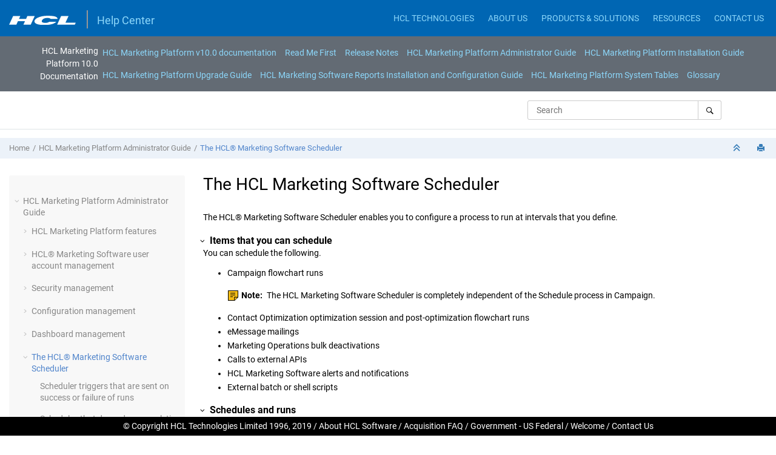

--- FILE ---
content_type: text/html
request_url: https://help.hcl-software.com/unica/MarketingPlatform/10.0.0/Platform/Scheduler/Sched_About_Aff_Sched.html
body_size: 23224
content:

<!DOCTYPE html
  SYSTEM "about:legacy-compat">
<html xmlns="http://www.w3.org/1999/xhtml" xmlns:whc="http://www.oxygenxml.com/webhelp/components" xml:lang="en-us" lang="en-us" whc:version="21.1">
    <head><meta http-equiv="Content-Type" content="text/html; charset=UTF-8" /><meta name="viewport" content="width=device-width, initial-scale=1.0" /><meta http-equiv="X-UA-Compatible" content="IE=edge,chrome=1" /><meta charset="UTF-8" /><meta name="copyright" content="(C) Copyright 2020" /><meta name="DC.rights.owner" content="(C) Copyright 2020" /><meta name="DC.type" content="concept" /><meta name="description" content="The HCL Marketing Software Scheduler enables you to configure a process to run at intervals that you define." /><meta name="DC.relation" scheme="URI" content="../../Common/PlatformAdmin.html" /><meta name="DC.relation" scheme="URI" content="../../Platform/Scheduler/scheduler_triggers.html" /><meta name="DC.relation" scheme="URI" content="../../Platform/Scheduler/scheduler_task_dependency.html" /><meta name="DC.relation" scheme="URI" content="../../Platform/Scheduler/sched_inbound_triggers.html" /><meta name="DC.relation" scheme="URI" content="../../Platform/Scheduler/about_scheduler_recurrence_patterns.html" /><meta name="DC.relation" scheme="URI" content="../../Platform/Scheduler/time_zone_support.html" /><meta name="DC.relation" scheme="URI" content="../../Platform/Scheduler/scheduler_throttling.html" /><meta name="DC.relation" scheme="URI" content="../../Platform/Scheduler/external_task_whitelist_prerequisite.html" /><meta name="DC.relation" scheme="URI" content="../../Platform/Scheduler/sched_best_practices.html" /><meta name="DC.relation" scheme="URI" content="../../Platform/Scheduler/UMP_sched_create_edit_task.html" /><meta name="DC.relation" scheme="URI" content="../../Platform/Scheduler/sched_run_exclusions.html" /><meta name="DC.relation" scheme="URI" content="../../Platform/Scheduler/scheduler_and_campaign.html" /><meta name="DC.relation" scheme="URI" content="../../Platform/Scheduler/schedule_notifications_intro.html" /><meta name="DC.relation" scheme="URI" content="../../Platform/Scheduler/managing_schedules.html" /><meta name="DC.format" content="HTML5" /><meta name="DC.identifier" content="AbouttheScheduler" /><meta name="DC.language" content="en-us" />        
      <title>The HCL Marketing Software Scheduler</title><!--  Generated with Oxygen version 21.1, build number 2019071610.  --><meta name="wh-path2root" content="../../" /><meta name="wh-toc-id" content="AbouttheScheduler-d62e1818" /><link rel="stylesheet" type="text/css" href="../../oxygen-webhelp/lib/bootstrap/css/bootstrap.min.css" /><link rel="stylesheet" href="../../oxygen-webhelp/lib/jquery-ui/jquery-ui.min.css" /><link rel="stylesheet" type="text/css" href="../../oxygen-webhelp/app/topic-page.css?buildId=2019071610" /><script type="text/javascript" src="../../oxygen-webhelp/lib/jquery/jquery-3.1.1.min.js"><!----></script><script data-main="../../oxygen-webhelp/app/topic-page.js" src="../../oxygen-webhelp/lib/requirejs/require.js"></script><link rel="stylesheet" type="text/css" href="../../oxygen-webhelp/template/oxygen.css?buildId=2019071610" /></head>

    <body id="AbouttheScheduler" class="wh_topic_page frmBody">
        <a href="#wh_topic_body" class="sr-only sr-only-focusable">Jump to main content</a>
        <!-- EXM-36950 - Expand the args.hdr parameter here -->
        
        <div style="background-color:#0066b3;height: 60px;">
    <font color="white" style="    display: -webkit-flex; display: flex; list-style-type: none;justify-content: flex-end;padding: 20px 0;"> <a href="https://support.hcltechsw.com/csm" style="color:#8cd7fa; margin-right: auto;"><img width="110" src="https://help.hcltechsw.com/notes/assets/img/HCL_Logo-white.svg" href="https://help.hcltechsw.com/notes/assets/img/HCL_Logo-white.svg" alt="HCL Logo" target="_blank" style="margin: 0px 15px;" />
        <span class="nav-bar-separator-pipe"></span><span class="title" style="margin-left: 15px; vertical-align: middle; font-size: large;;">Help Center</span></a>
        
        <div align="right"><span class="title"><a href="https://www.hcltech.com/" target="_blank" style="color:#8cd7fa; margin-right: 20px;">HCL TECHNOLOGIES</a>
            <span class="title"><a href="https://www.hcltechsw.com/wps/portal/about" target="_blank" style="color:#8cd7fa; margin-right: 20px;">ABOUT US</a></span>
            <span class="title"><a href="https://www.hcltechsw.com/wps/portal/products" target="_blank" style="color:#8cd7fa; margin-right: 20px;">PRODUCTS &amp; SOLUTIONS</a></span>
            <span class="title"><a href="https://www.hcltechsw.com/wps/portal/resources" target="_blank" style="color:#8cd7fa; margin-right: 20px;">RESOURCES</a></span>
            <span class="title"><a href="https://www.hcltechsw.com/wps/portal/contact-us" target="_blank" style="color:#8cd7fa; margin-right: 20px;">CONTACT US</a></span>
        
        </span></div>
</font></div>
        
        <header class="navbar navbar-default wh_header" whc:version="21.1">
    <div class="container-fluid">
        <div class="wh_header_flex_container navbar-nav navbar-expand-md navbar-dark">
            <div class="wh_logo_and_publication_title_container">
                <div class="wh_logo_and_publication_title">
                    
                    <!--
                            This component will be generated when the next parameters are specified in the transformation scenario:
                            'webhelp.logo.image' and 'webhelp.logo.image.target.url'.
                            See: http://oxygenxml.com/doc/versions/17.1/ug-editor/#topics/dita_webhelp_output.html.
                    -->
                    
                    <div class=" wh_publication_title "><a href="../../index.html"><span class="title">HCL Marketing Platform 10.0 Documentation</span></a></div>
                    
                </div>
                
                <!-- The menu button for mobile devices is copied in the output only when the 'webhelp.show.top.menu' parameter is set to 'yes' -->
                <button type="button" data-target="#wh_top_menu_and_indexterms_link" id="wh_menu_mobile_button" data-toggle="collapse" class="navbar-toggler collapsed wh_toggle_button" aria-expanded="false" aria-label="Toggle menu" aria-controls="wh_top_menu_and_indexterms_link">
                    <span class="navbar-toggler-icon"></span>
                </button>
            </div>

            <div class="wh_top_menu_and_indexterms_link collapse navbar-collapse" id="wh_top_menu_and_indexterms_link">
                
                <nav class=" wh_top_menu "><ul xmlns:xhtml="http://www.w3.org/1999/xhtml" role="menubar" aria-label="Menu"><li role="menuitem"><span id="kc_welcome-d62e11-mi" data-tocid="kc_welcome-d62e11" data-state="leaf" class=" topicref " data-id="kc_welcome"><span class="title"><a href="../../Platform/kc_welcome_platform.html">HCL <span class="keyword">Marketing Platform</span> v10.0 documentation</a></span></span></li><li role="menuitem"><span id="reference_km2_z3y_xs-d62e31-mi" data-tocid="reference_km2_z3y_xs-d62e31" data-state="leaf" class=" topicref " data-id="reference_km2_z3y_xs"><span class="title"><a href="../../Platform/ReadMeFirst.html">Read Me First</a></span></span></li><li role="menuitem" aria-haspopup="true" aria-expanded="false" class="has-children"><span id="concept_stc_1wn_fp-d62e50-mi" data-tocid="concept_stc_1wn_fp-d62e50" data-state="not-ready" class=" topicref " data-id="concept_stc_1wn_fp"><span class="title"><a href="../../Common/ReleaseNotesContainer.html">Release Notes</a></span></span></li><li role="menuitem" aria-haspopup="true" aria-expanded="false" class="has-children"><span id="concept_fv5_nry_djb-d62e111-mi" data-tocid="concept_fv5_nry_djb-d62e111" data-state="not-ready" class=" topicref " data-id="concept_fv5_nry_djb"><span class="title"><a href="../../Common/PlatformAdmin.html">HCL Marketing Platform Administrator Guide</a></span></span></li><li role="menuitem" aria-haspopup="true" aria-expanded="false" class="has-children"><span id="installation_roadmap_platform-d62e13154-mi" data-tocid="installation_roadmap_platform-d62e13154" data-state="not-ready" class=" topicref " data-id="installation_roadmap_platform"><span class="title"><a href="../../Installation/Install/installation_roadmap_platform.html">HCL Marketing Platform Installation Guide</a></span></span></li><li role="menuitem" aria-haspopup="true" aria-expanded="false" class="has-children"><span id="planning_upgrade-d62e14213-mi" data-tocid="planning_upgrade-d62e14213" data-state="not-ready" class=" topicref " data-id="planning_upgrade"><span class="title"><a href="../../Installation/upgrade/planning_upgrade.html">HCL Marketing Platform Upgrade Guide</a></span></span></li><li role="menuitem" aria-haspopup="true" aria-expanded="false" class="has-children"><span id="concept_afy_clz_djb-d62e14969-mi" data-tocid="concept_afy_clz_djb-d62e14969" data-state="not-ready" class=" topicref " data-id="concept_afy_clz_djb"><span class="title"><a href="../../Common/HCLReportsInstallation.html">HCL Marketing Software Reports Installation and Configuration Guide</a></span></span></li><li role="menuitem" aria-haspopup="true" aria-expanded="false" class="has-children"><span id="Aboutfeatures-d62e18105-mi" data-tocid="Aboutfeatures-d62e18105" data-state="not-ready" class=" topicref " data-id="Aboutfeatures"><span class="title"><a href="../../Platform/Pref_GettingStarted/About_Affinium_Manager_features_2.html">HCL Marketing Platform System Tables</a></span></span></li><li role="menuitem"><span id="glossary-d62e18150-mi" data-tocid="glossary-d62e18150" data-state="leaf" class=" topicref " data-id="glossary"><span class="title"><a href="../../Platform/marketingsoftware_glossary.html">Glossary</a></span></span></li></ul></nav>
                
                
            </div>
        </div>
    </div>
</header>
        
        <div class=" wh_search_input "><form id="searchForm" method="get" role="search" action="../../search.html"><div><input type="search" placeholder="Search " class="wh_search_textfield" id="textToSearch" name="searchQuery" aria-label="Search query" required="required" /><button type="submit" class="wh_search_button" aria-label="Search"><span>Search</span></button></div></form></div>
        
        <div class="container-fluid" id="wh_topic_container">
            <div class="row">

                <nav class="wh_tools d-print-none navbar-expand-md">
                    <div data-tooltip-position="bottom" class=" wh_breadcrumb "><ol xmlns:html="http://www.w3.org/1999/xhtml" class="d-print-none"><li><span class="home"><a href="../../index.html"><span>Home</span></a></span></li><li><span class="topicref" data-id="concept_fv5_nry_djb"><span class="title"><a href="../../Common/PlatformAdmin.html">HCL Marketing Platform Administrator Guide</a><span class="wh-tooltip"><p xmlns:toc="http://www.oxygenxml.com/ns/webhelp/toc" xmlns:xhtml="http://www.w3.org/1999/xhtml" class="shortdesc"></p></span></span></span></li><li class="active"><span class="topicref" data-id="AbouttheScheduler"><span class="title"><a href="../../Platform/Scheduler/Sched_About_Aff_Sched.html">The <span xmlns:toc="http://www.oxygenxml.com/ns/webhelp/toc" xmlns:xhtml="http://www.w3.org/1999/xhtml" class="keyword">HCL® Marketing Software</span> Scheduler</a><span class="wh-tooltip"><p xmlns:toc="http://www.oxygenxml.com/ns/webhelp/toc" xmlns:xhtml="http://www.w3.org/1999/xhtml" class="shortdesc">The <span class="keyword">HCL® Marketing    Software</span> Scheduler enables you to   configure a process to run at intervals that you define.</p></span></span></span></li></ol></div>

                    <div class="wh_right_tools">
                        <button class="wh_hide_highlight" aria-label="Toggle search highlights" title="Toggle search highlights"></button>
                        <button class="webhelp_expand_collapse_sections" data-next-state="collapsed" aria-label="Collapse sections" title="Collapse sections"></button>
                        <div class=" wh_navigation_links "><span id="topic_navigation_links" class="navheader">
  </span></div>
                        <div class=" wh_print_link print d-none d-md-inline-block "><button onClick="window.print()" title="Print this page" aria-label="Print this page"></button></div>
                        
                        <!-- Expand/Collapse publishing TOC 
                             The menu button for mobile devices is copied in the output only when the publication TOC is available
                        -->
                        <button type="button" data-target="#wh_publication_toc" id="wh_toc_button" data-toggle="collapse" class="custom-toggler navbar-toggler collapsed wh_toggle_button navbar-light" aria-expanded="false" aria-label="Toggle publishing table of content" aria-controls="wh_publication_toc">
                            <span class="navbar-toggler-icon"></span>
                        </button>
                    </div>
                </nav>
            </div>

            <div class="wh_content_area">
                <div class="row">
                    
                        <nav role="navigation" id="wh_publication_toc" class="collapse col-lg-3 col-md-3 col-sm-12 d-md-block">
                            <div class=" wh_publication_toc " data-tooltip-position="right"><ul role="tree" aria-label="Table of Contents"><span class="expand-button-action-labels"><span id="button-expand-action" aria-label="Expand"></span><span id="button-collapse-action" aria-label="Collapse"></span><span id="button-pending-action" aria-label="Pending"></span></span><li role="treeitem" aria-expanded="true"><span data-tocid="concept_fv5_nry_djb-d62e111" class="topicref" data-id="concept_fv5_nry_djb" data-state="expanded"><span role="button" tabindex="0" aria-labelledby="button-collapse-action concept_fv5_nry_djb-d62e111-link" class="wh-expand-btn"></span><span class="title"><a href="../../Common/PlatformAdmin.html" id="concept_fv5_nry_djb-d62e111-link">HCL Marketing Platform Administrator Guide</a><span class="wh-tooltip"><p xmlns:toc="http://www.oxygenxml.com/ns/webhelp/toc" xmlns:xhtml="http://www.w3.org/1999/xhtml" class="shortdesc"></p></span></span></span><ul role="group" class="navbar-nav nav-list"><span class="expand-button-action-labels"><span id="button-expand-action" aria-label="Expand"></span><span id="button-collapse-action" aria-label="Collapse"></span><span id="button-pending-action" aria-label="Pending"></span></span><li role="treeitem" aria-expanded="false"><span data-tocid="Aboutfeatures-d62e121" class="topicref" data-id="Aboutfeatures" data-state="not-ready"><span role="button" tabindex="0" aria-labelledby="button-expand-action Aboutfeatures-d62e121-link" class="wh-expand-btn"></span><span class="title"><a href="../../Platform/Pref_GettingStarted/About_Affinium_Manager_features.html" id="Aboutfeatures-d62e121-link">HCL <span xmlns:toc="http://www.oxygenxml.com/ns/webhelp/toc" xmlns:xhtml="http://www.w3.org/1999/xhtml" class="keyword">Marketing Platform</span> features</a><span class="wh-tooltip"><p xmlns:toc="http://www.oxygenxml.com/ns/webhelp/toc" xmlns:xhtml="http://www.w3.org/1999/xhtml" class="shortdesc">HCL <span class="keyword">Marketing Platform</span> provides security, 		configuration, notification, and dashboard features for <span class="keyword">HCL® Marketing    Software</span> products.</p></span></span></span></li><li role="treeitem" aria-expanded="false"><span data-tocid="Aboutuseraccounts-d62e260" class="topicref" data-id="Aboutuseraccounts" data-state="not-ready"><span role="button" tabindex="0" aria-labelledby="button-expand-action Aboutuseraccounts-d62e260-link" class="wh-expand-btn"></span><span class="title"><a href="../../Platform/Security_Admin/Managing_internal_user_accounts.html" id="Aboutuseraccounts-d62e260-link"><span xmlns:toc="http://www.oxygenxml.com/ns/webhelp/toc" xmlns:xhtml="http://www.w3.org/1999/xhtml" class="keyword">HCL® Marketing Software</span> user account management</a><span class="wh-tooltip"><p xmlns:toc="http://www.oxygenxml.com/ns/webhelp/toc" xmlns:xhtml="http://www.w3.org/1999/xhtml" class="shortdesc">You can manage the attributes of user accounts created using <span class="keyword">HCL®    </span><span class="keyword">Marketing Platform</span> user interface, which we refer to as internal accounts. This is in contrast to external user accounts, which are imported from an external system such as an LDAP server or web access control system. </p></span></span></span></li><li role="treeitem" aria-expanded="false"><span data-tocid="Aboutmanaginguserrolesing-d62e485" class="topicref" data-id="Aboutmanaginguserrolesing" data-state="not-ready"><span role="button" tabindex="0" aria-labelledby="button-expand-action Aboutmanaginguserrolesing-d62e485-link" class="wh-expand-btn"></span><span class="title"><a href="../../Platform/Security_Admin/About_roles_and_permissions.html" id="Aboutmanaginguserrolesing-d62e485-link">Security management</a><span class="wh-tooltip"><p xmlns:toc="http://www.oxygenxml.com/ns/webhelp/toc" xmlns:xhtml="http://www.w3.org/1999/xhtml" class="shortdesc"><span class="keyword">HCL®    </span> 		<span class="keyword">Marketing Platform</span> supports roles and 		permissions to control user access to objects and features in <span class="keyword">HCL® Marketing    Software</span> applications.</p></span></span></span></li><li role="treeitem" aria-expanded="false"><span data-tocid="Aboutconfigurationmanagement2-d62e881" class="topicref" data-id="Aboutconfigurationmanagement2" data-state="not-ready"><span role="button" tabindex="0" aria-labelledby="button-expand-action Aboutconfigurationmanagement2-d62e881-link" class="wh-expand-btn"></span><span class="title"><a href="../../Platform/Config/About_configuration_manager.html" id="Aboutconfigurationmanagement2-d62e881-link">Configuration management</a><span class="wh-tooltip"><p xmlns:toc="http://www.oxygenxml.com/ns/webhelp/toc" xmlns:xhtml="http://www.w3.org/1999/xhtml" class="shortdesc">When <span class="keyword">HCL® Marketing    Software</span> is first installed, the Configuration page shows only the     properties used to configure <span class="keyword">HCL®    </span> 			<span class="keyword">Marketing Platform</span> and some global configuration properties. When you install additional     <span class="keyword">HCL Marketing    Software</span> applications, the properties used to configure these applications     are registered with  <span class="keyword">Marketing Platform</span>. These properties are then shown  on the Configuration page, where you can set or modify their     values.</p></span></span></span></li><li role="treeitem" aria-expanded="false"><span data-tocid="Aboutdashboards-d62e1071" class="topicref" data-id="Aboutdashboards" data-state="not-ready"><span role="button" tabindex="0" aria-labelledby="button-expand-action Aboutdashboards-d62e1071-link" class="wh-expand-btn"></span><span class="title"><a href="../../Platform/Dashboards/about_dashboards.html" id="Aboutdashboards-d62e1071-link">Dashboard management</a><span class="wh-tooltip"><p xmlns:toc="http://www.oxygenxml.com/ns/webhelp/toc" xmlns:xhtml="http://www.w3.org/1999/xhtml" class="shortdesc">Dashboards are configurable pages that contain  information useful to groups of users who fill various roles within your company. The components that make up dashboards are called portlets. Dashboards can contain pre-defined portlets or portlets that you create.</p></span></span></span></li><li role="treeitem" aria-expanded="true" class="active"><span data-tocid="AbouttheScheduler-d62e1818" class="topicref" data-id="AbouttheScheduler" data-state="expanded"><span role="button" tabindex="0" aria-labelledby="button-collapse-action AbouttheScheduler-d62e1818-link" class="wh-expand-btn"></span><span class="title"><a href="../../Platform/Scheduler/Sched_About_Aff_Sched.html" id="AbouttheScheduler-d62e1818-link">The <span xmlns:toc="http://www.oxygenxml.com/ns/webhelp/toc" xmlns:xhtml="http://www.w3.org/1999/xhtml" class="keyword">HCL® Marketing Software</span> Scheduler</a><span class="wh-tooltip"><p xmlns:toc="http://www.oxygenxml.com/ns/webhelp/toc" xmlns:xhtml="http://www.w3.org/1999/xhtml" class="shortdesc">The <span class="keyword">HCL® Marketing    Software</span> Scheduler enables you to   configure a process to run at intervals that you define.</p></span></span></span><ul role="group" class="navbar-nav nav-list"><span class="expand-button-action-labels"><span id="button-expand-action" aria-label="Expand"></span><span id="button-collapse-action" aria-label="Collapse"></span><span id="button-pending-action" aria-label="Pending"></span></span><li role="treeitem"><span data-tocid="Aboutschedulertriggers-d62e1839" class="topicref" data-id="Aboutschedulertriggers" data-state="leaf"><span role="button" class="wh-expand-btn"></span><span class="title"><a href="../../Platform/Scheduler/scheduler_triggers.html" id="Aboutschedulertriggers-d62e1839-link">Scheduler triggers that are sent on success or failure of runs</a><span class="wh-tooltip"><p xmlns:toc="http://www.oxygenxml.com/ns/webhelp/toc" xmlns:xhtml="http://www.w3.org/1999/xhtml" class="shortdesc">When you create or edit a schedule, you can configure a trigger that the schedule sends on success or failure of a run, and you can also configure one or more schedules to listen for these triggers.</p></span></span></span></li><li role="treeitem"><span data-tocid="rundependency-d62e1850" class="topicref" data-id="rundependency" data-state="leaf"><span role="button" class="wh-expand-btn"></span><span class="title"><a href="../../Platform/Scheduler/scheduler_task_dependency.html" id="rundependency-d62e1850-link">Schedules that depend on completion of multiple runs</a><span class="wh-tooltip"><p xmlns:toc="http://www.oxygenxml.com/ns/webhelp/toc" xmlns:xhtml="http://www.w3.org/1999/xhtml" class="shortdesc">You can configure a schedule to run only when multiple other schedules have finished their runs by using the <span class="ph uicontrol">On completion of other tasks</span> option in the <span class="ph uicontrol">When to start</span> drop down list.</p></span></span></span></li><li role="treeitem"><span data-tocid="inboundtriggers-d62e1867" class="topicref" data-id="inboundtriggers" data-state="leaf"><span role="button" class="wh-expand-btn"></span><span class="title"><a href="../../Platform/Scheduler/sched_inbound_triggers.html" id="inboundtriggers-d62e1867-link">Schedule triggers that are sent from an external script</a><span class="wh-tooltip"><p xmlns:toc="http://www.oxygenxml.com/ns/webhelp/toc" xmlns:xhtml="http://www.w3.org/1999/xhtml" class="shortdesc">The <span class="keyword">HCL® Marketing    Software</span> Scheduler can respond to triggers sent by an external application. The <kbd class="ph userinput">scheduler_console_client</kbd>  utility enables this feature. This utility issues triggers that can launch one or more schedules set up to listen for that trigger. </p></span></span></span></li><li role="treeitem"><span data-tocid="Aboutschedulerrecurrencepatterns-d62e1886" class="topicref" data-id="Aboutschedulerrecurrencepatterns" data-state="leaf"><span role="button" class="wh-expand-btn"></span><span class="title"><a href="../../Platform/Scheduler/about_scheduler_recurrence_patterns.html" id="Aboutschedulerrecurrencepatterns-d62e1886-link">Scheduler recurrence patterns</a><span class="wh-tooltip"><p xmlns:toc="http://www.oxygenxml.com/ns/webhelp/toc" xmlns:xhtml="http://www.w3.org/1999/xhtml" class="shortdesc">You can set up a schedule to run repeatedly by configuring a recurrence pattern. Any recurrence pattern you set begins after the start time you specify.</p></span></span></span></li><li role="treeitem"><span data-tocid="timezonesupport-d62e1897" class="topicref" data-id="timezonesupport" data-state="leaf"><span role="button" class="wh-expand-btn"></span><span class="title"><a href="../../Platform/Scheduler/time_zone_support.html" id="timezonesupport-d62e1897-link">Time zone support</a><span class="wh-tooltip"><p xmlns:toc="http://www.oxygenxml.com/ns/webhelp/toc" xmlns:xhtml="http://www.w3.org/1999/xhtml" class="shortdesc">You can schedule runs to occur in the context of any one of a large number of worldwide time zones.</p></span></span></span></li><li role="treeitem" aria-expanded="false"><span data-tocid="Aboutschedulerthrottling-d62e1908" class="topicref" data-id="Aboutschedulerthrottling" data-state="not-ready"><span role="button" tabindex="0" aria-labelledby="button-expand-action Aboutschedulerthrottling-d62e1908-link" class="wh-expand-btn"></span><span class="title"><a href="../../Platform/Scheduler/scheduler_throttling.html" id="Aboutschedulerthrottling-d62e1908-link">Scheduler throttling</a><span class="wh-tooltip"><p xmlns:toc="http://www.oxygenxml.com/ns/webhelp/toc" xmlns:xhtml="http://www.w3.org/1999/xhtml" class="shortdesc">Throttling is used to manage performance when a large number of processes are likely to place high demands on the system.  Throttling is based on scheduler groups that you set up on the <span class="ph uicontrol">Settings &gt; Configuration</span> page. You assign a throttling threshold to a group, and associate schedules with that group. </p></span></span></span></li><li role="treeitem" aria-expanded="false"><span data-tocid="externaltaskprerequisite-d62e1938" class="topicref" data-id="externaltaskprerequisite" data-state="not-ready"><span role="button" tabindex="0" aria-labelledby="button-expand-action externaltaskprerequisite-d62e1938-link" class="wh-expand-btn"></span><span class="title"><a href="../../Platform/Scheduler/external_task_whitelist_prerequisite.html" id="externaltaskprerequisite-d62e1938-link">Whitelist prerequisite for external tasks (with FixPack 10.0.0.1 only)</a><span class="wh-tooltip"><p xmlns:toc="http://www.oxygenxml.com/ns/webhelp/toc" xmlns:xhtml="http://www.w3.org/1999/xhtml" class="shortdesc">Only if you have applied <span class="keyword">Marketing Platform</span> FixPack 10.0.0.1, a whitelist prerequisite applies to any external tasks that you create to schedule API calls or scripts.</p></span></span></span></li><li role="treeitem"><span data-tocid="bestpracticesforsettingupschedules-d62e1980" class="topicref" data-id="bestpracticesforsettingupschedules" data-state="leaf"><span role="button" class="wh-expand-btn"></span><span class="title"><a href="../../Platform/Scheduler/sched_best_practices.html" id="bestpracticesforsettingupschedules-d62e1980-link">Best practices for setting up schedules</a><span class="wh-tooltip"><p xmlns:toc="http://www.oxygenxml.com/ns/webhelp/toc" xmlns:xhtml="http://www.w3.org/1999/xhtml" class="shortdesc">These are some best practices for planning and configuring scheduled runs of <span class="keyword">HCL® Marketing    Software</span> objects. </p></span></span></span></li><li role="treeitem"><span data-tocid="Createoreditaschedulepagereference-d62e1996" class="topicref" data-id="Createoreditaschedulepagereference" data-state="leaf"><span role="button" class="wh-expand-btn"></span><span class="title"><a href="../../Platform/Scheduler/UMP_sched_create_edit_task.html" id="Createoreditaschedulepagereference-d62e1996-link">The create a schedule wizard</a><span class="wh-tooltip"><p xmlns:toc="http://www.oxygenxml.com/ns/webhelp/toc" xmlns:xhtml="http://www.w3.org/1999/xhtml" class="shortdesc">This section describes in detail the pages you use when you create a schedule.</p></span></span></span></li><li role="treeitem" aria-expanded="false"><span data-tocid="sched_run_exclusions-d62e2007" class="topicref" data-id="sched_run_exclusions" data-state="not-ready"><span role="button" tabindex="0" aria-labelledby="button-expand-action sched_run_exclusions-d62e2007-link" class="wh-expand-btn"></span><span class="title"><a href="../../Platform/Scheduler/sched_run_exclusions.html" id="sched_run_exclusions-d62e2007-link">Run exclusions</a><span class="wh-tooltip"><p xmlns:toc="http://www.oxygenxml.com/ns/webhelp/toc" xmlns:xhtml="http://www.w3.org/1999/xhtml" class="shortdesc"><img class="image" src="Platform/Scheduler/Common/v10002.jpg" alt="10.0 Fix Pack 2 new feature" /> From the 10.0 Fix Pack 2 release onwards, you can create exclusion rules to exclude the scheduler run for certain days or time. You can add multiple rules for various schedules.</p></span></span></span></li><li role="treeitem" aria-expanded="false"><span data-tocid="Schedulerlimitations-d62e2101" class="topicref" data-id="Schedulerlimitations" data-state="not-ready"><span role="button" tabindex="0" aria-labelledby="button-expand-action Schedulerlimitations-d62e2101-link" class="wh-expand-btn"></span><span class="title"><a href="../../Platform/Scheduler/scheduler_and_campaign.html" id="Schedulerlimitations-d62e2101-link">What to consider when you use the scheduler with <span xmlns:toc="http://www.oxygenxml.com/ns/webhelp/toc" xmlns:xhtml="http://www.w3.org/1999/xhtml" class="keyword">Campaign</span></a><span class="wh-tooltip"><p xmlns:toc="http://www.oxygenxml.com/ns/webhelp/toc" xmlns:xhtml="http://www.w3.org/1999/xhtml" class="shortdesc">Some special configuration applies when you use the <span class="keyword">HCL® Marketing    Software</span> Scheduler with <span class="keyword">Campaign</span></p></span></span></span></li><li role="treeitem" aria-expanded="false"><span data-tocid="schedulenotificationsintro-d62e2252" class="topicref" data-id="schedulenotificationsintro" data-state="not-ready"><span role="button" tabindex="0" aria-labelledby="button-expand-action schedulenotificationsintro-d62e2252-link" class="wh-expand-btn"></span><span class="title"><a href="../../Platform/Scheduler/schedule_notifications_intro.html" id="schedulenotificationsintro-d62e2252-link">Schedule notifications</a><span class="wh-tooltip"><p xmlns:toc="http://www.oxygenxml.com/ns/webhelp/toc" xmlns:xhtml="http://www.w3.org/1999/xhtml" class="shortdesc">You can set up notifications for any schedule, to alert you to the status of  scheduled runs. In addition, users with Administrator permissions in <span class="keyword">Marketing Platform</span> can set up groups to which notifications are sent.</p></span></span></span></li><li role="treeitem" aria-expanded="false"><span data-tocid="Managingschedules-d62e2313" class="topicref" data-id="Managingschedules" data-state="not-ready"><span role="button" tabindex="0" aria-labelledby="button-expand-action Managingschedules-d62e2313-link" class="wh-expand-btn"></span><span class="title"><a href="../../Platform/Scheduler/managing_schedules.html" id="Managingschedules-d62e2313-link">Schedule management</a><span class="wh-tooltip"><p xmlns:toc="http://www.oxygenxml.com/ns/webhelp/toc" xmlns:xhtml="http://www.w3.org/1999/xhtml" class="shortdesc">You can manage all schedules from the <span class="ph menucascade"><span class="ph uicontrol">Settings &gt; Schedule management</span></span> page. You must have the Administer Scheduled tasks page permission in <span class="keyword">Marketing Platform</span> to manage schedules.</p></span></span></span></li></ul></li><li role="treeitem" aria-expanded="false"><span data-tocid="aboutfederatedauthentication-d62e2353" class="topicref" data-id="aboutfederatedauthentication" data-state="not-ready"><span role="button" tabindex="0" aria-labelledby="button-expand-action aboutfederatedauthentication-d62e2353-link" class="wh-expand-btn"></span><span class="title"><a href="../../Platform/federated/about_federated_authentication.html" id="aboutfederatedauthentication-d62e2353-link">SAML 2.0 based federated authentication</a><span class="wh-tooltip"><p xmlns:toc="http://www.oxygenxml.com/ns/webhelp/toc" xmlns:xhtml="http://www.w3.org/1999/xhtml" class="shortdesc"><span class="keyword">HCL®    </span> 		<span class="keyword">Marketing Platform</span> implements a SAML 2.0 based 		Identity Provider (IdP) that enables a single sign-on federation among <span class="keyword">HCL® Marketing    Software</span>  products or between <span class="keyword">HCL Marketing    Software</span> products and third party 		applications.</p></span></span></span></li><li role="treeitem" aria-expanded="false"><span data-tocid="samlsso-d62e2579" class="topicref" data-id="samlsso" data-state="not-ready"><span role="button" tabindex="0" aria-labelledby="button-expand-action samlsso-d62e2579-link" class="wh-expand-btn"></span><span class="title"><a href="../../Platform/saml_sso/about_saml_sso.html" id="samlsso-d62e2579-link">SAML 2.0 single sign-on</a><span class="wh-tooltip"><p xmlns:toc="http://www.oxygenxml.com/ns/webhelp/toc" xmlns:xhtml="http://www.w3.org/1999/xhtml" class="shortdesc"><span class="keyword">Marketing Platform</span> supports SAML 2.0 based single sign-on.</p></span></span></span></li><li role="treeitem"><span data-tocid="jwtauthentication-d62e2688" class="topicref" data-id="jwtauthentication" data-state="leaf"><span role="button" class="wh-expand-btn"></span><span class="title"><a href="../../Platform/JWT/jwt_authentication.html" id="jwtauthentication-d62e2688-link">Configuring JWT authentication between applications</a><span class="wh-tooltip"><p xmlns:toc="http://www.oxygenxml.com/ns/webhelp/toc" xmlns:xhtml="http://www.w3.org/1999/xhtml" class="shortdesc"> JSON web token (JWT)  authentication is used for Journey Designer+<span class="keyword">Campaign</span>. JWT authentication allows single sign-on between applications. </p></span></span></span></li><li role="treeitem" aria-expanded="false"><span data-tocid="coremetricsintegration-d62e2702" class="topicref" data-id="coremetricsintegration" data-state="not-ready"><span role="button" tabindex="0" aria-labelledby="button-expand-action coremetricsintegration-d62e2702-link" class="wh-expand-btn"></span><span class="title"><a href="../../Platform/coremetrics_integration/coremetrics_integration.html" id="coremetricsintegration-d62e2702-link">Single sign-on between <span xmlns:toc="http://www.oxygenxml.com/ns/webhelp/toc" xmlns:xhtml="http://www.w3.org/1999/xhtml" class="keyword">HCL® Marketing Software</span> and <span xmlns:toc="http://www.oxygenxml.com/ns/webhelp/toc" xmlns:xhtml="http://www.w3.org/1999/xhtml" class="keyword">  IBM® Digital Analytics</span>  </a><span class="wh-tooltip"><p xmlns:toc="http://www.oxygenxml.com/ns/webhelp/toc" xmlns:xhtml="http://www.w3.org/1999/xhtml" class="shortdesc">If your organization uses <span class="keyword"> 				IBM® Digital Analytics</span>, you can enable single 		sign-on between <span class="keyword">Digital Analytics</span> and 			<span class="keyword">HCL Marketing    Software</span>.</p></span></span></span></li><li role="treeitem" aria-expanded="false"><span data-tocid="AboutdirectoryserverintegrationAD-d62e2933" class="topicref" data-id="AboutdirectoryserverintegrationAD" data-state="not-ready"><span role="button" tabindex="0" aria-labelledby="button-expand-action AboutdirectoryserverintegrationAD-d62e2933-link" class="wh-expand-btn"></span><span class="title"><a href="../../Platform/LDAP/LDAP_AD_Overview_of_directory_server_integration.html" id="AboutdirectoryserverintegrationAD-d62e2933-link">Integration between <span xmlns:toc="http://www.oxygenxml.com/ns/webhelp/toc" xmlns:xhtml="http://www.w3.org/1999/xhtml" class="keyword">HCL® Marketing Software</span> and Windows™ Active Directory</a><span class="wh-tooltip"><p xmlns:toc="http://www.oxygenxml.com/ns/webhelp/toc" xmlns:xhtml="http://www.w3.org/1999/xhtml" class="shortdesc"><span class="keyword">Marketing Platform</span> can be configured to    integrate with  Windows™ Active Directory server or another LDAP (Lightweight Directory Access Protocol) server.   By integrating <span class="keyword">HCL® Marketing    Software</span> with a directory    server, you can maintain users and groups in one centralized location. Integration provides a    flexible model for extending the enterprise authorization policies into <span class="keyword">HCL Marketing    Software</span> applications. Integration reduces     support costs and the time needed to deploy an application in production.</p></span></span></span></li><li role="treeitem" aria-expanded="false"><span data-tocid="AboutdirectoryserverintegrationLDAP-d62e3212" class="topicref" data-id="AboutdirectoryserverintegrationLDAP" data-state="not-ready"><span role="button" tabindex="0" aria-labelledby="button-expand-action AboutdirectoryserverintegrationLDAP-d62e3212-link" class="wh-expand-btn"></span><span class="title"><a href="../../Platform/LDAP/LDAP_Overview_of_directory_server_integration.html" id="AboutdirectoryserverintegrationLDAP-d62e3212-link">Integration between <span xmlns:toc="http://www.oxygenxml.com/ns/webhelp/toc" xmlns:xhtml="http://www.w3.org/1999/xhtml" class="keyword">HCL® Marketing Software</span> and LDAP servers</a><span class="wh-tooltip"><p xmlns:toc="http://www.oxygenxml.com/ns/webhelp/toc" xmlns:xhtml="http://www.w3.org/1999/xhtml" class="shortdesc"><span class="keyword">Marketing Platform</span> can be configured to    integrate with  Windows™ Active Directory server or another LDAP (Lightweight Directory Access Protocol) server.   By integrating <span class="keyword">HCL® Marketing    Software</span> with a directory    server, you can maintain users and groups in one centralized location. Integration provides a    flexible model for extending the enterprise authorization policies into <span class="keyword">HCL Marketing    Software</span> applications. Integration reduces     support costs and the time needed to deploy an application in production.</p></span></span></span></li><li role="treeitem" aria-expanded="false"><span data-tocid="Aboutintegratingwithwebaccesscontrolplatforms-d62e3465" class="topicref" data-id="Aboutintegratingwithwebaccesscontrolplatforms" data-state="not-ready"><span role="button" tabindex="0" aria-labelledby="button-expand-action Aboutintegratingwithwebaccesscontrolplatforms-d62e3465-link" class="wh-expand-btn"></span><span class="title"><a href="../../Platform/WAC/WAC_About_integrating_with_WAC.html" id="Aboutintegratingwithwebaccesscontrolplatforms-d62e3465-link">Integration with web access control platforms</a><span class="wh-tooltip"><p xmlns:toc="http://www.oxygenxml.com/ns/webhelp/toc" xmlns:xhtml="http://www.w3.org/1999/xhtml" class="shortdesc">Organizations use web access control platforms to consolidate their security systems,         which provide a portal that regulates user access to web sites. This section provides an         overview of <span class="keyword">HCL® Marketing    Software</span> integration with web         access control platforms.</p></span></span></span></li><li role="treeitem" aria-expanded="false"><span data-tocid="managingalertsandnotifications-d62e3681" class="topicref" data-id="managingalertsandnotifications" data-state="not-ready"><span role="button" tabindex="0" aria-labelledby="button-expand-action managingalertsandnotifications-d62e3681-link" class="wh-expand-btn"></span><span class="title"><a href="../../Platform/alerts/alerts_ch_intro.html" id="managingalertsandnotifications-d62e3681-link">Alert and notification management</a><span class="wh-tooltip"><p xmlns:toc="http://www.oxygenxml.com/ns/webhelp/toc" xmlns:xhtml="http://www.w3.org/1999/xhtml" class="shortdesc"><span class="keyword">HCL®    </span><span class="keyword">Marketing Platform</span> provides support for system alerts and user   notifications sent by <span class="keyword">HCL® Marketing    Software</span>   products.</p></span></span></span></li><li role="treeitem" aria-expanded="false"><span data-tocid="WhatisonewaySSL-d62e3746" class="topicref" data-id="WhatisonewaySSL" data-state="not-ready"><span role="button" tabindex="0" aria-labelledby="button-expand-action WhatisonewaySSL-d62e3746-link" class="wh-expand-btn"></span><span class="title"><a href="../../Platform/SSL_1/SSL_1_What_is_one-way_SSL.html" id="WhatisonewaySSL-d62e3746-link">Implementation of one-way SSL</a><span class="wh-tooltip"><p xmlns:toc="http://www.oxygenxml.com/ns/webhelp/toc" xmlns:xhtml="http://www.w3.org/1999/xhtml" class="shortdesc">This section describes one-way SSL in <span class="keyword">HCL® Marketing    Software</span>.</p></span></span></span></li><li role="treeitem"><span data-tocid="aboutsecurityapi-d62e4209" class="topicref" data-id="aboutsecurityapi" data-state="leaf"><span role="button" class="wh-expand-btn"></span><span class="title"><a href="../../Platform/security_api/about_security_api.html" id="aboutsecurityapi-d62e4209-link">Security framework for <span xmlns:toc="http://www.oxygenxml.com/ns/webhelp/toc" xmlns:xhtml="http://www.w3.org/1999/xhtml" class="keyword">HCL® Marketing Software</span> APIs</a><span class="wh-tooltip"><p xmlns:toc="http://www.oxygenxml.com/ns/webhelp/toc" xmlns:xhtml="http://www.w3.org/1999/xhtml" class="shortdesc"><span class="keyword">Marketing Platform</span> provides the security framework for the APIs implemented by <span class="keyword">HCL® Marketing    Software</span> products.</p></span></span></span></li><li role="treeitem" aria-expanded="false"><span data-tocid="Aboutdatafilters-d62e4232" class="topicref" data-id="Aboutdatafilters" data-state="not-ready"><span role="button" tabindex="0" aria-labelledby="button-expand-action Aboutdatafilters-d62e4232-link" class="wh-expand-btn"></span><span class="title"><a href="../../Platform/Data_Filters/DF_About_data_filters.html" id="Aboutdatafilters-d62e4232-link">Data filter creation and management</a><span class="wh-tooltip"><p xmlns:toc="http://www.oxygenxml.com/ns/webhelp/toc" xmlns:xhtml="http://www.w3.org/1999/xhtml" class="shortdesc">Data filters make it  possible to restrict the customer data that an <span class="keyword">HCL® Marketing    Software</span> user can view and work with in <span class="keyword">HCL Marketing    Software</span> applications. You can think of the data you secure with a data filter as a data set defined by the fields in your customer  tables that you specify. 		</p></span></span></span></li><li role="treeitem" aria-expanded="false"><span data-tocid="auditreports-d62e4754" class="topicref" data-id="auditreports" data-state="not-ready"><span role="button" tabindex="0" aria-labelledby="button-expand-action auditreports-d62e4754-link" class="wh-expand-btn"></span><span class="title"><a href="../../Platform/Audit/audit_reports_ch_intro.html" id="auditreports-d62e4754-link">Audit event tracking in <span xmlns:toc="http://www.oxygenxml.com/ns/webhelp/toc" xmlns:xhtml="http://www.w3.org/1999/xhtml" class="keyword">HCL® Marketing Software</span></a><span class="wh-tooltip"><p xmlns:toc="http://www.oxygenxml.com/ns/webhelp/toc" xmlns:xhtml="http://www.w3.org/1999/xhtml" class="shortdesc">You can configure which audit events are tracked and assign a severity level to each tracked event.</p></span></span></span></li><li role="treeitem" aria-expanded="false"><span data-tocid="Aboutthesystemlog-d62e4948" class="topicref" data-id="Aboutthesystemlog" data-state="not-ready"><span role="button" tabindex="0" aria-labelledby="button-expand-action Aboutthesystemlog-d62e4948-link" class="wh-expand-btn"></span><span class="title"><a href="../../Platform/Logs/About_the_system_log.html" id="Aboutthesystemlog-d62e4948-link">The <span xmlns:toc="http://www.oxygenxml.com/ns/webhelp/toc" xmlns:xhtml="http://www.w3.org/1999/xhtml" class="keyword">Marketing Platform</span> system log</a><span class="wh-tooltip"><p xmlns:toc="http://www.oxygenxml.com/ns/webhelp/toc" xmlns:xhtml="http://www.w3.org/1999/xhtml" class="shortdesc">You should check the system log first if the <span class="keyword">Marketing Platform</span> application         malfunctions.        The system log is independent of the security audit information, which is stored in the system tables. While the system log tracks some of the same information contained in the security audit reports, it also contains information useful in troubleshooting <span class="keyword">Marketing Platform</span>. </p></span></span></span></li><li role="treeitem" aria-expanded="false"><span data-tocid="Aboututilities-d62e5002" class="topicref" data-id="Aboututilities" data-state="not-ready"><span role="button" tabindex="0" aria-labelledby="button-expand-action Aboututilities-d62e5002-link" class="wh-expand-btn"></span><span class="title"><a href="../../Platform/Utilities/Util_About_Manager_util.html" id="Aboututilities-d62e5002-link"><span xmlns:toc="http://www.oxygenxml.com/ns/webhelp/toc" xmlns:xhtml="http://www.w3.org/1999/xhtml" class="keyword">Marketing Platform</span> utilities</a><span class="wh-tooltip"><p xmlns:toc="http://www.oxygenxml.com/ns/webhelp/toc" xmlns:xhtml="http://www.w3.org/1999/xhtml" class="shortdesc">This section provides an overview of the <span class="keyword">Marketing Platform</span> utilities, including some                 details that apply to all of the utilities and which are not included in the                 individual utility descriptions.</p></span></span></span></li><li role="treeitem" aria-expanded="false"><span data-tocid="configurationproperties-d62e5296" class="topicref" data-id="configurationproperties" data-state="not-ready"><span role="button" tabindex="0" aria-labelledby="button-expand-action configurationproperties-d62e5296-link" class="wh-expand-btn"></span><span class="title"><a href="../../Installation/ch_intro/configuration_properties_ch_intro.html" id="configurationproperties-d62e5296-link"><span xmlns:toc="http://www.oxygenxml.com/ns/webhelp/toc" xmlns:xhtml="http://www.w3.org/1999/xhtml" class="keyword">HCL® Marketing Software</span> configuration properties</a><span class="wh-tooltip"><p xmlns:toc="http://www.oxygenxml.com/ns/webhelp/toc" xmlns:xhtml="http://www.w3.org/1999/xhtml" class="shortdesc">This section describes the configuration properties found on the <span class="ph menucascade"><span class="ph uicontrol">Settings &amp; Configuration</span></span>  page.</p></span></span></span></li><li role="treeitem" aria-expanded="false"><span data-tocid="Aboutrebrandingtheframeset-d62e9499" class="topicref" data-id="Aboutrebrandingtheframeset" data-state="not-ready"><span role="button" tabindex="0" aria-labelledby="button-expand-action Aboutrebrandingtheframeset-d62e9499-link" class="wh-expand-btn"></span><span class="title"><a href="../../Platform/rebranding/about_rebranding_the_unica_frameset.html" id="Aboutrebrandingtheframeset-d62e9499-link">Customization of stylesheets and images in the <span xmlns:toc="http://www.oxygenxml.com/ns/webhelp/toc" xmlns:xhtml="http://www.w3.org/1999/xhtml" class="keyword">HCL® Marketing Software</span> user interface</a><span class="wh-tooltip"><p xmlns:toc="http://www.oxygenxml.com/ns/webhelp/toc" xmlns:xhtml="http://www.w3.org/1999/xhtml" class="shortdesc">You can customize the appearance of the user interface where most <span class="keyword">HCL® Marketing    Software</span> product pages appear. By editing a         cascading style sheet and providing your own graphics, you can change many of the images,         fonts, and colors in the user interface.</p></span></span></span></li><li role="treeitem"><span data-tocid="Toaddanewuseraccount-d62e9552" class="topicref" data-id="Toaddanewuseraccount" data-state="leaf"><span role="button" class="wh-expand-btn"></span><span class="title"><a href="../../Platform/Security_Admin/To_add_a_new_user_account_2.html" id="Toaddanewuseraccount-d62e9552-link">Adding internal user accounts</a><span class="wh-tooltip"><p xmlns:toc="http://www.oxygenxml.com/ns/webhelp/toc" xmlns:xhtml="http://www.w3.org/1999/xhtml" class="shortdesc">Use this procedure to add internal user accounts.</p></span></span></span></li><li role="treeitem"><span data-tocid="Todeleteauseraccount-d62e9563" class="topicref" data-id="Todeleteauseraccount" data-state="leaf"><span role="button" class="wh-expand-btn"></span><span class="title"><a href="../../Platform/Security_Admin/To_delete_a_user_account_2.html" id="Todeleteauseraccount-d62e9563-link">Deleting internal user accounts</a><span class="wh-tooltip"><p xmlns:toc="http://www.oxygenxml.com/ns/webhelp/toc" xmlns:xhtml="http://www.w3.org/1999/xhtml" class="shortdesc">Use this procedure to delete internal user accounts.</p></span></span></span></li><li role="treeitem"><span data-tocid="Tochangeaninternaluserpasswordexpirationdate-d62e9574" class="topicref" data-id="Tochangeaninternaluserpasswordexpirationdate" data-state="leaf"><span role="button" class="wh-expand-btn"></span><span class="title"><a href="../../Platform/Security_Admin/To_change_an_internal_user_password_expiration_date_2.html" id="Tochangeaninternaluserpasswordexpirationdate-d62e9574-link">Changing internal user password expiration dates</a><span class="wh-tooltip"><p xmlns:toc="http://www.oxygenxml.com/ns/webhelp/toc" xmlns:xhtml="http://www.w3.org/1999/xhtml" class="shortdesc">Use this procedure to change password expiration dates for internal users.</p></span></span></span></li><li role="treeitem"><span data-tocid="Toresetaninternaluserpassword-d62e9585" class="topicref" data-id="Toresetaninternaluserpassword" data-state="leaf"><span role="button" class="wh-expand-btn"></span><span class="title"><a href="../../Platform/Security_Admin/To_reset_an_internal_user_password_2.html" id="Toresetaninternaluserpassword-d62e9585-link">Resetting internal user passwords</a><span class="wh-tooltip"><p xmlns:toc="http://www.oxygenxml.com/ns/webhelp/toc" xmlns:xhtml="http://www.w3.org/1999/xhtml" class="shortdesc">Use this procedure to reset internal user passwords.</p></span></span></span></li><li role="treeitem"><span data-tocid="Toaddaninternaluserdatasource-d62e9596" class="topicref" data-id="Toaddaninternaluserdatasource" data-state="leaf"><span role="button" class="wh-expand-btn"></span><span class="title"><a href="../../Platform/Security_Admin/To_add_an_internal_user_data_source_2.html" id="Toaddaninternaluserdatasource-d62e9596-link">Adding internal user data sources</a><span class="wh-tooltip"><p xmlns:toc="http://www.oxygenxml.com/ns/webhelp/toc" xmlns:xhtml="http://www.w3.org/1999/xhtml" class="shortdesc">Use this procedure to add data sources for internal users.</p></span></span></span></li><li role="treeitem"><span data-tocid="Tochangeaninternaluserdatasourcepasswordorloginname-d62e9607" class="topicref" data-id="Tochangeaninternaluserdatasourcepasswordorloginname" data-state="leaf"><span role="button" class="wh-expand-btn"></span><span class="title"><a href="../../Platform/Security_Admin/To_change_an_internal_user_data_source_password_or_login_name_2.html" id="Tochangeaninternaluserdatasourcepasswordorloginname-d62e9607-link">Changing internal user data sources</a><span class="wh-tooltip"><p xmlns:toc="http://www.oxygenxml.com/ns/webhelp/toc" xmlns:xhtml="http://www.w3.org/1999/xhtml" class="shortdesc">Use this procedure to change data source passwords or login names.</p></span></span></span></li><li role="treeitem"><span data-tocid="Tochangeinternaluseraccountproperties-d62e9618" class="topicref" data-id="Tochangeinternaluseraccountproperties" data-state="leaf"><span role="button" class="wh-expand-btn"></span><span class="title"><a href="../../Platform/Security_Admin/To_change_internal_user_account_properties_2.html" id="Tochangeinternaluseraccountproperties-d62e9618-link">Changing internal user account properties</a><span class="wh-tooltip"><p xmlns:toc="http://www.oxygenxml.com/ns/webhelp/toc" xmlns:xhtml="http://www.w3.org/1999/xhtml" class="shortdesc">Use this procedure to change the properties of internal user account.</p></span></span></span></li><li role="treeitem"><span data-tocid="Tochangeusersystemstatus-d62e9629" class="topicref" data-id="Tochangeusersystemstatus" data-state="leaf"><span role="button" class="wh-expand-btn"></span><span class="title"><a href="../../Platform/Security_Admin/To_change_internal_user_system_status_2.html" id="Tochangeusersystemstatus-d62e9629-link">Changing internal user system status</a><span class="wh-tooltip"><p xmlns:toc="http://www.oxygenxml.com/ns/webhelp/toc" xmlns:xhtml="http://www.w3.org/1999/xhtml" class="shortdesc">Use this procedure to change the system status of internal users.</p></span></span></span></li><li role="treeitem"><span data-tocid="Toaddaninternaluserdatasource-d62e9640" class="topicref" data-id="Toaddaninternaluserdatasource" data-state="leaf"><span role="button" class="wh-expand-btn"></span><span class="title"><a href="../../Platform/Security_Admin/To_add_an_internal_user_data_source_3.html" id="Toaddaninternaluserdatasource-d62e9640-link">Adding internal user data sources</a><span class="wh-tooltip"><p xmlns:toc="http://www.oxygenxml.com/ns/webhelp/toc" xmlns:xhtml="http://www.w3.org/1999/xhtml" class="shortdesc">Use this procedure to add data sources for internal users.</p></span></span></span></li><li role="treeitem"><span data-tocid="Todeleteauserdatasource-d62e9651" class="topicref" data-id="Todeleteauserdatasource" data-state="leaf"><span role="button" class="wh-expand-btn"></span><span class="title"><a href="../../Platform/Security_Admin/To_delete_an_internal_user_data_source_2.html" id="Todeleteauserdatasource-d62e9651-link">Deleting internal user data sources</a><span class="wh-tooltip"><p xmlns:toc="http://www.oxygenxml.com/ns/webhelp/toc" xmlns:xhtml="http://www.w3.org/1999/xhtml" class="shortdesc">Use this procedure to delete internal user data sources.</p></span></span></span></li><li role="treeitem"><span data-tocid="Userspagereference-d62e9663" class="topicref" data-id="Userspagereference" data-state="leaf"><span role="button" class="wh-expand-btn"></span><span class="title"><a href="../../Platform/Security_Admin/User_Administration_screen_reference_2.html" id="Userspagereference-d62e9663-link">The user management pages</a><span class="wh-tooltip"><p xmlns:toc="http://www.oxygenxml.com/ns/webhelp/toc" xmlns:xhtml="http://www.w3.org/1999/xhtml" class="shortdesc">Refer to this table if you need help completing the fields on the Users page.</p></span></span></span></li><li role="treeitem"><span data-tocid="Tochangeinternaluseraccountproperties-d62e9674" class="topicref" data-id="Tochangeinternaluseraccountproperties" data-state="leaf"><span role="button" class="wh-expand-btn"></span><span class="title"><a href="../../Platform/Security_Admin/To_change_internal_user_account_properties_3.html" id="Tochangeinternaluseraccountproperties-d62e9674-link">Changing internal user account properties</a><span class="wh-tooltip"><p xmlns:toc="http://www.oxygenxml.com/ns/webhelp/toc" xmlns:xhtml="http://www.w3.org/1999/xhtml" class="shortdesc">Use this procedure to change the properties of internal user account.</p></span></span></span></li><li role="treeitem"><span data-tocid="Toresetaninternaluserpassword-d62e9685" class="topicref" data-id="Toresetaninternaluserpassword" data-state="leaf"><span role="button" class="wh-expand-btn"></span><span class="title"><a href="../../Platform/Security_Admin/To_reset_an_internal_user_password_3.html" id="Toresetaninternaluserpassword-d62e9685-link">Resetting internal user passwords</a><span class="wh-tooltip"><p xmlns:toc="http://www.oxygenxml.com/ns/webhelp/toc" xmlns:xhtml="http://www.w3.org/1999/xhtml" class="shortdesc">Use this procedure to reset internal user passwords.</p></span></span></span></li><li role="treeitem"><span data-tocid="Tochangeinternaluseraccountproperties-d62e9696" class="topicref" data-id="Tochangeinternaluseraccountproperties" data-state="leaf"><span role="button" class="wh-expand-btn"></span><span class="title"><a href="../../Platform/Security_Admin/To_change_internal_user_account_properties_4.html" id="Tochangeinternaluseraccountproperties-d62e9696-link">Changing internal user account properties</a><span class="wh-tooltip"><p xmlns:toc="http://www.oxygenxml.com/ns/webhelp/toc" xmlns:xhtml="http://www.w3.org/1999/xhtml" class="shortdesc">Use this procedure to change the properties of internal user account.</p></span></span></span></li><li role="treeitem"><span data-tocid="Tochangeaninternaluserdatasourcepasswordorloginname-d62e9707" class="topicref" data-id="Tochangeaninternaluserdatasourcepasswordorloginname" data-state="leaf"><span role="button" class="wh-expand-btn"></span><span class="title"><a href="../../Platform/Security_Admin/To_change_an_internal_user_data_source_password_or_login_name_3.html" id="Tochangeaninternaluserdatasourcepasswordorloginname-d62e9707-link">Changing internal user data sources</a><span class="wh-tooltip"><p xmlns:toc="http://www.oxygenxml.com/ns/webhelp/toc" xmlns:xhtml="http://www.w3.org/1999/xhtml" class="shortdesc">Use this procedure to change data source passwords or login names.</p></span></span></span></li><li role="treeitem"><span data-tocid="Settingtheperuserlocalepreference-d62e9718" class="topicref" data-id="Settingtheperuserlocalepreference" data-state="leaf"><span role="button" class="wh-expand-btn"></span><span class="title"><a href="../../Platform/Security_Admin/About_the_locale_preference_2.html" id="Settingtheperuserlocalepreference-d62e9718-link">Locale preference</a><span class="wh-tooltip"><p xmlns:toc="http://www.oxygenxml.com/ns/webhelp/toc" xmlns:xhtml="http://www.w3.org/1999/xhtml" class="shortdesc">You can set the locale for both internal and external users. This setting affects the display of  language, time, numbers, and dates in <span class="keyword">HCL® Marketing    Software</span> applications.</p></span></span></span></li><li role="treeitem"><span data-tocid="Aboutthedefaultuserlocalepreference-d62e9734" class="topicref" data-id="Aboutthedefaultuserlocalepreference" data-state="leaf"><span role="button" class="wh-expand-btn"></span><span class="title"><a href="../../Platform/Config/Setting_the_default_user_locale_preference_2.html" id="Aboutthedefaultuserlocalepreference-d62e9734-link">The default user locale preference</a><span class="wh-tooltip"><p xmlns:toc="http://www.oxygenxml.com/ns/webhelp/toc" xmlns:xhtml="http://www.w3.org/1999/xhtml" class="shortdesc"><span class="keyword">Marketing Platform</span> contains a default locale     attribute that applies to all <span class="keyword">HCL® Marketing    Software</span> applications that implement it.</p></span></span></span></li><li role="treeitem"><span data-tocid="TherestoreAccessutility-d62e9752" class="topicref" data-id="TherestoreAccessutility" data-state="leaf"><span role="button" class="wh-expand-btn"></span><span class="title"><a href="../../Platform/Utilities/Util_Restoring_the_Admin_user_restoreAccess_2.html" id="TherestoreAccessutility-d62e9752-link">restoreAccess</a><span class="wh-tooltip"><p xmlns:toc="http://www.oxygenxml.com/ns/webhelp/toc" xmlns:xhtml="http://www.w3.org/1999/xhtml" class="shortdesc">The <kbd class="ph userinput">restoreAccess</kbd> utility allows you to restore access to <span class="keyword">Marketing Platform</span> if all users with PlatformAdminRole privileges have been inadvertently locked out or if all ability to log in to the <span class="keyword">Marketing Platform</span> has been lost.</p></span></span></span></li><li role="treeitem"><span data-tocid="Retainingtheplatformadminaccount-d62e9772" class="topicref" data-id="Retainingtheplatformadminaccount" data-state="leaf"><span role="button" class="wh-expand-btn"></span><span class="title"><a href="../../Platform/Repair/Retaining_the_Admin_account_2.html" id="Retainingtheplatformadminaccount-d62e9772-link">Cross-partition administration privileges</a><span class="wh-tooltip"><p xmlns:toc="http://www.oxygenxml.com/ns/webhelp/toc" xmlns:xhtml="http://www.w3.org/1999/xhtml" class="shortdesc">In a multi-partition environment, at least one user account with the PlatformAdminRole role       in <span class="keyword">Marketing Platform</span> is required, to enable       you to administer security for <span class="keyword">HCL® Marketing    Software</span>       users across all partitions.</p></span></span></span></li><li role="treeitem"><span data-tocid="Typesofgroupsinternalandexternal-d62e9791" class="topicref" data-id="Typesofgroupsinternalandexternal" data-state="leaf"><span role="button" class="wh-expand-btn"></span><span class="title"><a href="../../Platform/Security_Admin/Types_of_groups_2.html" id="Typesofgroupsinternalandexternal-d62e9791-link">Types of groups: internal and external</a><span class="wh-tooltip"><p xmlns:toc="http://www.oxygenxml.com/ns/webhelp/toc" xmlns:xhtml="http://www.w3.org/1999/xhtml" class="shortdesc">When <span class="keyword">HCL® Marketing    Software</span> is integrated with an   external server (such as a supported LDAP server or a web access control system), it supports two   types of groups: internal and external.</p></span></span></span></li><li role="treeitem"><span data-tocid="Aboutpartitionsandsecuritymanagement-d62e9807" class="topicref" data-id="Aboutpartitionsandsecuritymanagement" data-state="leaf"><span role="button" class="wh-expand-btn"></span><span class="title"><a href="../../Platform/Security_Admin/About_partitions_2.html" id="Aboutpartitionsandsecuritymanagement-d62e9807-link">Partitions and security management</a><span class="wh-tooltip"><p xmlns:toc="http://www.oxygenxml.com/ns/webhelp/toc" xmlns:xhtml="http://www.w3.org/1999/xhtml" class="shortdesc">Partitions in <span class="keyword">Campaign</span> and related products provide a way to secure the data associated with different groups of users. With partitioning, a user's partition appears as if it were a separate running instance of <span class="keyword">Campaign</span>, with no indication that other partitions are running on the same system. This section describes special security management considerations in a multi-partition environment.</p></span></span></span></li><li role="treeitem"><span data-tocid="Preconfiguredusersandroles-d62e9825" class="topicref" data-id="Preconfiguredusersandroles" data-state="leaf"><span role="button" class="wh-expand-btn"></span><span class="title"><a href="../../Platform/Security_Admin/About_application_access_levels_2.html" id="Preconfiguredusersandroles-d62e9825-link">Pre-configured users and roles</a><span class="wh-tooltip"><p xmlns:toc="http://www.oxygenxml.com/ns/webhelp/toc" xmlns:xhtml="http://www.w3.org/1999/xhtml" class="shortdesc">When <span class="keyword">HCL® Marketing    Software</span> is first installed, three users are pre-configured and are assigned system-defined roles in  <span class="keyword">Marketing Platform</span> and <span class="keyword">Campaign</span>, as described in this section.</p></span></span></span></li><li role="treeitem"><span data-tocid="Retainingtheplatformadminaccount-d62e9847" class="topicref" data-id="Retainingtheplatformadminaccount" data-state="leaf"><span role="button" class="wh-expand-btn"></span><span class="title"><a href="../../Platform/Repair/Retaining_the_Admin_account_3.html" id="Retainingtheplatformadminaccount-d62e9847-link">Cross-partition administration privileges</a><span class="wh-tooltip"><p xmlns:toc="http://www.oxygenxml.com/ns/webhelp/toc" xmlns:xhtml="http://www.w3.org/1999/xhtml" class="shortdesc">In a multi-partition environment, at least one user account with the PlatformAdminRole role       in <span class="keyword">Marketing Platform</span> is required, to enable       you to administer security for <span class="keyword">HCL® Marketing    Software</span>       users across all partitions.</p></span></span></span></li><li role="treeitem"><span data-tocid="Thesecuritymanagementprocessinthe-d62e9866" class="topicref" data-id="Thesecuritymanagementprocessinthe" data-state="leaf"><span role="button" class="wh-expand-btn"></span><span class="title"><a href="../../Platform/Security_Admin/About_the_security_management_process_2.html" id="Thesecuritymanagementprocessinthe-d62e9866-link">Overview of managing user application access in <span xmlns:toc="http://www.oxygenxml.com/ns/webhelp/toc" xmlns:xhtml="http://www.w3.org/1999/xhtml" class="keyword">Marketing Platform</span>  </a><span class="wh-tooltip"><p xmlns:toc="http://www.oxygenxml.com/ns/webhelp/toc" xmlns:xhtml="http://www.w3.org/1999/xhtml" class="shortdesc">Using <span class="keyword">Marketing Platform</span> security 		administration features to manage user application access is a multi-step process. The 		following procedure provides an overview of the basic process, which is described in detail 		in the remainder of this guide.</p></span></span></span></li><li role="treeitem"><span data-tocid="Toaddanewinternalgroup-d62e9883" class="topicref" data-id="Toaddanewinternalgroup" data-state="leaf"><span role="button" class="wh-expand-btn"></span><span class="title"><a href="../../Platform/Security_Admin/To_add_a_new_internal_group_2.html" id="Toaddanewinternalgroup-d62e9883-link">Adding an internal group</a><span class="wh-tooltip"><p xmlns:toc="http://www.oxygenxml.com/ns/webhelp/toc" xmlns:xhtml="http://www.w3.org/1999/xhtml" class="shortdesc">Use this procedure to add an internal group.</p></span></span></span></li><li role="treeitem"><span data-tocid="Toaddanewsubgroup-d62e9894" class="topicref" data-id="Toaddanewsubgroup" data-state="leaf"><span role="button" class="wh-expand-btn"></span><span class="title"><a href="../../Platform/Security_Admin/To_add_a_new_subgroup_2.html" id="Toaddanewsubgroup-d62e9894-link">Adding a subgroup</a><span class="wh-tooltip"><p xmlns:toc="http://www.oxygenxml.com/ns/webhelp/toc" xmlns:xhtml="http://www.w3.org/1999/xhtml" class="shortdesc">Use this procedure to add an internal subgroup.</p></span></span></span></li><li role="treeitem"><span data-tocid="Todeleteagrouporsubgroup-d62e9905" class="topicref" data-id="Todeleteagrouporsubgroup" data-state="leaf"><span role="button" class="wh-expand-btn"></span><span class="title"><a href="../../Platform/Security_Admin/To_delete_a_group_or_subgroup_2.html" id="Todeleteagrouporsubgroup-d62e9905-link">Deleting a group or subgroup</a><span class="wh-tooltip"><p xmlns:toc="http://www.oxygenxml.com/ns/webhelp/toc" xmlns:xhtml="http://www.w3.org/1999/xhtml" class="shortdesc">Remember, when you delete a group or subgroup, members of the group lose the roles assigned to that group, and any parents of that group also lose those role assignments, unless the roles are also explicitly assigned to the parents.</p></span></span></span></li><li role="treeitem"><span data-tocid="Toassignagrouptoapartition-d62e9916" class="topicref" data-id="Toassignagrouptoapartition" data-state="leaf"><span role="button" class="wh-expand-btn"></span><span class="title"><a href="../../Platform/Security_Admin/To_assign_a_group_to_a_partition_2.html" id="Toassignagrouptoapartition-d62e9916-link">Assigning a group to a partition</a><span class="wh-tooltip"><p xmlns:toc="http://www.oxygenxml.com/ns/webhelp/toc" xmlns:xhtml="http://www.w3.org/1999/xhtml" class="shortdesc">This procedure is necessary only if multiple partitions are configured for <span class="keyword">Campaign</span>. Only an account with the PlatformAdminRole role, such as the platform_admin user, can perform this task.</p></span></span></span></li><li role="treeitem"><span data-tocid="Toaddausertoagrouporsubgroup-d62e9930" class="topicref" data-id="Toaddausertoagrouporsubgroup" data-state="leaf"><span role="button" class="wh-expand-btn"></span><span class="title"><a href="../../Platform/Security_Admin/To_add_a_user_to_a_group_or_subgroup_2.html" id="Toaddausertoagrouporsubgroup-d62e9930-link">Adding a user to a group or subgroup</a><span class="wh-tooltip"><p xmlns:toc="http://www.oxygenxml.com/ns/webhelp/toc" xmlns:xhtml="http://www.w3.org/1999/xhtml" class="shortdesc">Use this procedure to add a user to a group or subgroup.</p></span></span></span></li><li role="treeitem"><span data-tocid="Toremoveauserfromagrouporsubgroup-d62e9941" class="topicref" data-id="Toremoveauserfromagrouporsubgroup" data-state="leaf"><span role="button" class="wh-expand-btn"></span><span class="title"><a href="../../Platform/Security_Admin/To_remove_a_user_from_a_group_or_subgroup_2.html" id="Toremoveauserfromagrouporsubgroup-d62e9941-link">Removing a user from a group or subgroup</a><span class="wh-tooltip"><p xmlns:toc="http://www.oxygenxml.com/ns/webhelp/toc" xmlns:xhtml="http://www.w3.org/1999/xhtml" class="shortdesc">Use this procedure to remove a user from a group or subgroup.</p></span></span></span></li><li role="treeitem"><span data-tocid="Tochangeagrouporsubgroupdescription-d62e9952" class="topicref" data-id="Tochangeagrouporsubgroupdescription" data-state="leaf"><span role="button" class="wh-expand-btn"></span><span class="title"><a href="../../Platform/Security_Admin/To_change_a_group_or_subgroup_description_2.html" id="Tochangeagrouporsubgroupdescription-d62e9952-link">Changing a group or subgroup description</a><span class="wh-tooltip"><p xmlns:toc="http://www.oxygenxml.com/ns/webhelp/toc" xmlns:xhtml="http://www.w3.org/1999/xhtml" class="shortdesc">Use this procedure to change a group or subgroup description.</p></span></span></span></li><li role="treeitem"><span data-tocid="UserGroupspagereference-d62e9963" class="topicref" data-id="UserGroupspagereference" data-state="leaf"><span role="button" class="wh-expand-btn"></span><span class="title"><a href="../../Platform/Security_Admin/Group_manager_screen_reference_2.html" id="UserGroupspagereference-d62e9963-link">The user group management pages</a><span class="wh-tooltip"><p xmlns:toc="http://www.oxygenxml.com/ns/webhelp/toc" xmlns:xhtml="http://www.w3.org/1999/xhtml" class="shortdesc">These are the fields you use to configure user groups.</p></span></span></span></li><li role="treeitem"><span data-tocid="platformtocreatearole-d62e9975" class="topicref" data-id="platformtocreatearole" data-state="leaf"><span role="button" class="wh-expand-btn"></span><span class="title"><a href="../../Platform/Security_Admin/To_create_a_role_2.html" id="platformtocreatearole-d62e9975-link">Creating a role</a><span class="wh-tooltip"><p xmlns:toc="http://www.oxygenxml.com/ns/webhelp/toc" xmlns:xhtml="http://www.w3.org/1999/xhtml" class="shortdesc">You should create new roles only for products that have detailed permissions. The reporting function and some <span class="keyword">HCL® Marketing    Software</span> products have only basic permissions available, so there is no need to create additional roles for these products.</p></span></span></span></li><li role="treeitem"><span data-tocid="Tomodifyrolepermissions-d62e9991" class="topicref" data-id="Tomodifyrolepermissions" data-state="leaf"><span role="button" class="wh-expand-btn"></span><span class="title"><a href="../../Platform/Security_Admin/To_modify_role_permissions_2.html" id="Tomodifyrolepermissions-d62e9991-link">Modifying role permissions</a><span class="wh-tooltip"><p xmlns:toc="http://www.oxygenxml.com/ns/webhelp/toc" xmlns:xhtml="http://www.w3.org/1999/xhtml" class="shortdesc">Use this procedure to modify role permissions.</p></span></span></span></li><li role="treeitem"><span data-tocid="Toremovearole-d62e10002" class="topicref" data-id="Toremovearole" data-state="leaf"><span role="button" class="wh-expand-btn"></span><span class="title"><a href="../../Platform/Security_Admin/To_remove_a_role_2.html" id="Toremovearole-d62e10002-link">Removing a role from the system</a><span class="wh-tooltip"><p xmlns:toc="http://www.oxygenxml.com/ns/webhelp/toc" xmlns:xhtml="http://www.w3.org/1999/xhtml" class="shortdesc">Use this procedure to remove a role from <span class="keyword">HCL® Marketing    Software</span>.</p></span></span></span></li><li role="treeitem"><span data-tocid="platformtoassignorremovearolefromagroup-d62e10018" class="topicref" data-id="platformtoassignorremovearolefromagroup" data-state="leaf"><span role="button" class="wh-expand-btn"></span><span class="title"><a href="../../Platform/Security_Admin/To_assign_or_remove_a_role_for_group_2.html" id="platformtoassignorremovearolefromagroup-d62e10018-link">Assigning a role to or removing a role from a group</a><span class="wh-tooltip"><p xmlns:toc="http://www.oxygenxml.com/ns/webhelp/toc" xmlns:xhtml="http://www.w3.org/1999/xhtml" class="shortdesc">If you add a role to a group or remove a role from a group, members of that group acquire or lose that role.</p></span></span></span></li><li role="treeitem"><span data-tocid="platformoassignorremovearolefromauser-d62e10029" class="topicref" data-id="platformoassignorremovearolefromauser" data-state="leaf"><span role="button" class="wh-expand-btn"></span><span class="title"><a href="../../Platform/Security_Admin/To_assign_or_remove_a_role_for_user_2.html" id="platformoassignorremovearolefromauser-d62e10029-link">Assigning a role to or removing a role from a user</a><span class="wh-tooltip"><p xmlns:toc="http://www.oxygenxml.com/ns/webhelp/toc" xmlns:xhtml="http://www.w3.org/1999/xhtml" class="shortdesc">Use the <span class="keyword wintitle">Edit roles</span> window to assign a role to or to remove a role from a user.</p></span></span></span></li><li role="treeitem"><span data-tocid="ReferenceDefinitionofpermissionstates-d62e10043" class="topicref" data-id="ReferenceDefinitionofpermissionstates" data-state="leaf"><span role="button" class="wh-expand-btn"></span><span class="title"><a href="../../Platform/Security_Admin/Definition_of_permission_states_2.html" id="ReferenceDefinitionofpermissionstates-d62e10043-link">Definitions of permission states</a><span class="wh-tooltip"><p xmlns:toc="http://www.oxygenxml.com/ns/webhelp/toc" xmlns:xhtml="http://www.w3.org/1999/xhtml" class="shortdesc">For each role, you can specify which permissions are granted, not granted, or denied. You set these permissions on the <span class="ph menucascade"><span class="ph uicontrol">Settings &gt; User roles and permissions</span></span> page.</p></span></span></span></li><li role="treeitem"><span data-tocid="ReferencePermissionsforproductsthatuseonlybasicroles-d62e10060" class="topicref" data-id="ReferencePermissionsforproductsthatuseonlybasicroles" data-state="leaf"><span role="button" class="wh-expand-btn"></span><span class="title"><a href="../../Platform/Security_Admin/Application_access_screen_reference_2.html" id="ReferencePermissionsforproductsthatuseonlybasicroles-d62e10060-link">Permissions for products that use only basic roles</a><span class="wh-tooltip"><p xmlns:toc="http://www.oxygenxml.com/ns/webhelp/toc" xmlns:xhtml="http://www.w3.org/1999/xhtml" class="shortdesc">The following table describes the functional definitions of the roles available for the  <span class="keyword">HCL® Marketing    Software</span> products that use only the basic roles. See the product documentation for additional information.</p></span></span></span></li><li role="treeitem"><span data-tocid="ReferencePermissionsforthe-d62e10076" class="topicref" data-id="ReferencePermissionsforthe" data-state="leaf"><span role="button" class="wh-expand-btn"></span><span class="title"><a href="../../Platform/Security_Admin/Platform_permissions_2.html" id="ReferencePermissionsforthe-d62e10076-link">Permissions for <span xmlns:toc="http://www.oxygenxml.com/ns/webhelp/toc" xmlns:xhtml="http://www.w3.org/1999/xhtml" class="keyword">Marketing Platform</span>  </a><span class="wh-tooltip"><p xmlns:toc="http://www.oxygenxml.com/ns/webhelp/toc" xmlns:xhtml="http://www.w3.org/1999/xhtml" class="shortdesc">The following table describes the permissions you can assign to roles in <span class="keyword">Marketing Platform</span>.</p></span></span></span></li><li role="treeitem"><span data-tocid="ReferencePermissionsforopportunitydetection-d62e10093" class="topicref" data-id="ReferencePermissionsforopportunitydetection" data-state="leaf"><span role="button" class="wh-expand-btn"></span><span class="title"><a href="../../Platform/Security_Admin/OppDetect_permissions_2.html" id="ReferencePermissionsforopportunitydetection-d62e10093-link">Permissions for <span xmlns:toc="http://www.oxygenxml.com/ns/webhelp/toc" xmlns:xhtml="http://www.w3.org/1999/xhtml" class="keyword">Opportunity Detect</span></a><span class="wh-tooltip"><p xmlns:toc="http://www.oxygenxml.com/ns/webhelp/toc" xmlns:xhtml="http://www.w3.org/1999/xhtml" class="shortdesc">The following table describes permissions that you can assign to roles in <span class="keyword">Opportunity Detect</span>.</p></span></span></span></li><li role="treeitem"><span data-tocid="configurationproperties-d62e10109" class="topicref" data-id="configurationproperties" data-state="leaf"><span role="button" class="wh-expand-btn"></span><span class="title"><a href="../../Installation/ch_intro/configuration_properties_ch_intro_2.html" id="configurationproperties-d62e10109-link"><span xmlns:toc="http://www.oxygenxml.com/ns/webhelp/toc" xmlns:xhtml="http://www.w3.org/1999/xhtml" class="keyword">HCL® Marketing Software</span> configuration properties</a><span class="wh-tooltip"><p xmlns:toc="http://www.oxygenxml.com/ns/webhelp/toc" xmlns:xhtml="http://www.w3.org/1999/xhtml" class="shortdesc">This section describes the configuration properties found on the <span class="ph menucascade"><span class="ph uicontrol">Settings &amp; Configuration</span></span>  page.</p></span></span></span></li><li role="treeitem"><span data-tocid="Aboutconfigurationmanagement2-d62e10130" class="topicref" data-id="Aboutconfigurationmanagement2" data-state="leaf"><span role="button" class="wh-expand-btn"></span><span class="title"><a href="../../Platform/Config/About_configuration_manager_2.html" id="Aboutconfigurationmanagement2-d62e10130-link">Configuration management</a><span class="wh-tooltip"><p xmlns:toc="http://www.oxygenxml.com/ns/webhelp/toc" xmlns:xhtml="http://www.w3.org/1999/xhtml" class="shortdesc">When <span class="keyword">HCL® Marketing    Software</span> is first installed, the Configuration page shows only the     properties used to configure <span class="keyword">HCL®    </span> 			<span class="keyword">Marketing Platform</span> and some global configuration properties. When you install additional     <span class="keyword">HCL Marketing    Software</span> applications, the properties used to configure these applications     are registered with  <span class="keyword">Marketing Platform</span>. These properties are then shown  on the Configuration page, where you can set or modify their     values.</p></span></span></span></li><li role="treeitem"><span data-tocid="Duplicatingcategoriesusingtemplates-d62e10163" class="topicref" data-id="Duplicatingcategoriesusingtemplates" data-state="leaf"><span role="button" class="wh-expand-btn"></span><span class="title"><a href="../../Platform/Config/Duplicating_categories_using_templates_2.html" id="Duplicatingcategoriesusingtemplates-d62e10163-link">Templates for duplicating categories</a><span class="wh-tooltip"><p xmlns:toc="http://www.oxygenxml.com/ns/webhelp/toc" xmlns:xhtml="http://www.w3.org/1999/xhtml" class="shortdesc">The properties for an <span class="keyword">HCL® Marketing    Software</span> 		application are registered with <span class="keyword">Marketing Platform</span> when the application is installed. When an application requires users to create duplicate 		categories for configuration purposes, a category template is provided.</p></span></span></span></li><li role="treeitem"><span data-tocid="categorynamingrestrictions-d62e10182" class="topicref" data-id="categorynamingrestrictions" data-state="leaf"><span role="button" class="wh-expand-btn"></span><span class="title"><a href="../../Platform/Config/category_naming_restrictions_2.html" id="categorynamingrestrictions-d62e10182-link">Category naming restrictions</a></span></span></li><li role="treeitem"><span data-tocid="Tocreateanewcategoryfromatemplate-d62e10190" class="topicref" data-id="Tocreateanewcategoryfromatemplate" data-state="leaf"><span role="button" class="wh-expand-btn"></span><span class="title"><a href="../../Platform/Config/To_duplicate_a_category_from_a_template_2.html" id="Tocreateanewcategoryfromatemplate-d62e10190-link">Creating a category from a template</a><span class="wh-tooltip"><p xmlns:toc="http://www.oxygenxml.com/ns/webhelp/toc" xmlns:xhtml="http://www.w3.org/1999/xhtml" class="shortdesc">Use this procedure to create a category from a template on the Configuration page.</p></span></span></span></li><li role="treeitem"><span data-tocid="Tonavigatetoacategory-d62e10201" class="topicref" data-id="Tonavigatetoacategory" data-state="leaf"><span role="button" class="wh-expand-btn"></span><span class="title"><a href="../../Platform/Config/To_navigate_to_a_category_2.html" id="Tonavigatetoacategory-d62e10201-link">Navigating to a category</a><span class="wh-tooltip"><p xmlns:toc="http://www.oxygenxml.com/ns/webhelp/toc" xmlns:xhtml="http://www.w3.org/1999/xhtml" class="shortdesc">Use this procedure to navigate to a category on the Configuration page.</p></span></span></span></li><li role="treeitem"><span data-tocid="Toeditpropertyvalues-d62e10212" class="topicref" data-id="Toeditpropertyvalues" data-state="leaf"><span role="button" class="wh-expand-btn"></span><span class="title"><a href="../../Platform/Config/To_edit_property_values_2.html" id="Toeditpropertyvalues-d62e10212-link">Editing property values</a><span class="wh-tooltip"><p xmlns:toc="http://www.oxygenxml.com/ns/webhelp/toc" xmlns:xhtml="http://www.w3.org/1999/xhtml" class="shortdesc">Use this procedure to modify a property value on the Configuration page.</p></span></span></span></li><li role="treeitem"><span data-tocid="Duplicatingcategoriesusingtemplates-d62e10223" class="topicref" data-id="Duplicatingcategoriesusingtemplates" data-state="leaf"><span role="button" class="wh-expand-btn"></span><span class="title"><a href="../../Platform/Config/Duplicating_categories_using_templates_3.html" id="Duplicatingcategoriesusingtemplates-d62e10223-link">Templates for duplicating categories</a><span class="wh-tooltip"><p xmlns:toc="http://www.oxygenxml.com/ns/webhelp/toc" xmlns:xhtml="http://www.w3.org/1999/xhtml" class="shortdesc">The properties for an <span class="keyword">HCL® Marketing    Software</span> 		application are registered with <span class="keyword">Marketing Platform</span> when the application is installed. When an application requires users to create duplicate 		categories for configuration purposes, a category template is provided.</p></span></span></span></li><li role="treeitem"><span data-tocid="categorynamingrestrictions-d62e10242" class="topicref" data-id="categorynamingrestrictions" data-state="leaf"><span role="button" class="wh-expand-btn"></span><span class="title"><a href="../../Platform/Config/category_naming_restrictions_3.html" id="categorynamingrestrictions-d62e10242-link">Category naming restrictions</a></span></span></li><li role="treeitem"><span data-tocid="Toassignorchangeadashboardadministrator-d62e10250" class="topicref" data-id="Toassignorchangeadashboardadministrator" data-state="leaf"><span role="button" class="wh-expand-btn"></span><span class="title"><a href="../../Platform/Dashboards/to_assign_change_dashboard_administrator_2.html" id="Toassignorchangeadashboardadministrator-d62e10250-link">Assigning or changing a dashboard administrator</a><span class="wh-tooltip"><p xmlns:toc="http://www.oxygenxml.com/ns/webhelp/toc" xmlns:xhtml="http://www.w3.org/1999/xhtml" class="shortdesc">Use this procedure to assign or change a dashboard administrator.</p></span></span></span></li><li role="treeitem"><span data-tocid="Aboutdashboardadministrationtasks-d62e10261" class="topicref" data-id="Aboutdashboardadministrationtasks" data-state="leaf"><span role="button" class="wh-expand-btn"></span><span class="title"><a href="../../Platform/Dashboards/administering_dashboard_memberships_2.html" id="Aboutdashboardadministrationtasks-d62e10261-link">The dashboard administrator</a><span class="wh-tooltip"><p xmlns:toc="http://www.oxygenxml.com/ns/webhelp/toc" xmlns:xhtml="http://www.w3.org/1999/xhtml" class="shortdesc">If you have been designated a dashboard administrator, you are responsible for managing the membership, layout, and content of that dashboard. This section describes how to manage dashboard membership.</p></span></span></span></li><li role="treeitem"><span data-tocid="Aboutpredefinedportlets-d62e10272" class="topicref" data-id="Aboutpredefinedportlets" data-state="leaf"><span role="button" class="wh-expand-btn"></span><span class="title"><a href="../../Platform/Dashboards/about_pre_defined_portlets_2.html" id="Aboutpredefinedportlets-d62e10272-link">Pre-defined portlets</a><span class="wh-tooltip"><p xmlns:toc="http://www.oxygenxml.com/ns/webhelp/toc" xmlns:xhtml="http://www.w3.org/1999/xhtml" class="shortdesc"><span class="keyword">HCL® Marketing    Software</span> provides two types of 		pre-defined dashboard portlets, which you can enable and then add to any dashboard you 		create.</p></span></span></span></li><li role="treeitem"><span data-tocid="Usercreatedportlettypesandavailability-d62e10287" class="topicref" data-id="Usercreatedportlettypesandavailability" data-state="leaf"><span role="button" class="wh-expand-btn"></span><span class="title"><a href="../../Platform/Dashboards/creating_portlets_2.html" id="Usercreatedportlettypesandavailability-d62e10287-link">Custom portlet types and availability</a><span class="wh-tooltip"><p xmlns:toc="http://www.oxygenxml.com/ns/webhelp/toc" xmlns:xhtml="http://www.w3.org/1999/xhtml" class="shortdesc">You can create portlets from the following types of <span class="keyword">HCL® Marketing    Software</span> pages.</p></span></span></span></li><li role="treeitem"><span data-tocid="Toaddapredefinedportlettoadashboard-d62e10304" class="topicref" data-id="Toaddapredefinedportlettoadashboard" data-state="leaf"><span role="button" class="wh-expand-btn"></span><span class="title"><a href="../../Platform/Dashboards/to_add_portlet_to_dashboard_2.html" id="Toaddapredefinedportlettoadashboard-d62e10304-link">Adding a pre-defined portlet to a dashboard</a><span class="wh-tooltip"><p xmlns:toc="http://www.oxygenxml.com/ns/webhelp/toc" xmlns:xhtml="http://www.w3.org/1999/xhtml" class="shortdesc">Use this procedure to add a pre-defined portlet to a dashboard.</p></span></span></span></li><li role="treeitem"><span data-tocid="Toaddausercreatedportlettoadashboard-d62e10315" class="topicref" data-id="Toaddausercreatedportlettoadashboard" data-state="leaf"><span role="button" class="wh-expand-btn"></span><span class="title"><a href="../../Platform/Dashboards/to_add_user_created_portlet_to_dashboard_2.html" id="Toaddausercreatedportlettoadashboard-d62e10315-link">Adding a custom portlet to a dashboard</a><span class="wh-tooltip"><p xmlns:toc="http://www.oxygenxml.com/ns/webhelp/toc" xmlns:xhtml="http://www.w3.org/1999/xhtml" class="shortdesc">Perform this procedure to add a custom portlet to a dashboard.</p></span></span></span></li><li role="treeitem"><span data-tocid="Toscheduleadashboardreport-d62e10326" class="topicref" data-id="Toscheduleadashboardreport" data-state="leaf"><span role="button" class="wh-expand-btn"></span><span class="title"><a href="../../Platform/Dashboards/to_schedule_pre-defined_portlets_2.html" id="Toscheduleadashboardreport-d62e10326-link">Scheduling a dashboard report</a><span class="wh-tooltip"><p xmlns:toc="http://www.oxygenxml.com/ns/webhelp/toc" xmlns:xhtml="http://www.w3.org/1999/xhtml" class="shortdesc">To schedule a dashboard report (either a pre-defined or user-created portlet), you must   first create a view and schedule it, and then configure the portlet as described here.</p></span></span></span></li><li role="treeitem"><span data-tocid="Toaddapredefinedportlettoadashboard-d62e10337" class="topicref" data-id="Toaddapredefinedportlettoadashboard" data-state="leaf"><span role="button" class="wh-expand-btn"></span><span class="title"><a href="../../Platform/Dashboards/to_add_portlet_to_dashboard_3.html" id="Toaddapredefinedportlettoadashboard-d62e10337-link">Adding a pre-defined portlet to a dashboard</a><span class="wh-tooltip"><p xmlns:toc="http://www.oxygenxml.com/ns/webhelp/toc" xmlns:xhtml="http://www.w3.org/1999/xhtml" class="shortdesc">Use this procedure to add a pre-defined portlet to a dashboard.</p></span></span></span></li><li role="treeitem"><span data-tocid="Usercreatedportlettypesandavailability-d62e10348" class="topicref" data-id="Usercreatedportlettypesandavailability" data-state="leaf"><span role="button" class="wh-expand-btn"></span><span class="title"><a href="../../Platform/Dashboards/creating_portlets_3.html" id="Usercreatedportlettypesandavailability-d62e10348-link">Custom portlet types and availability</a><span class="wh-tooltip"><p xmlns:toc="http://www.oxygenxml.com/ns/webhelp/toc" xmlns:xhtml="http://www.w3.org/1999/xhtml" class="shortdesc">You can create portlets from the following types of <span class="keyword">HCL® Marketing    Software</span> pages.</p></span></span></span></li><li role="treeitem"><span data-tocid="aboutdashboardsandpartitions-d62e10364" class="topicref" data-id="aboutdashboardsandpartitions" data-state="leaf"><span role="button" class="wh-expand-btn"></span><span class="title"><a href="../../Platform/Dashboards/about_dashboards_and_partitions_2.html" id="aboutdashboardsandpartitions-d62e10364-link">Dashboards and partitions</a><span class="wh-tooltip"><p xmlns:toc="http://www.oxygenxml.com/ns/webhelp/toc" xmlns:xhtml="http://www.w3.org/1999/xhtml" class="shortdesc">If you are administering dashboards in a multi-partition environment, read this section to understand how multiple partitions affect dashboards.</p></span></span></span></li><li role="treeitem"><span data-tocid="Aboutpartitionsandsecuritymanagement-d62e10375" class="topicref" data-id="Aboutpartitionsandsecuritymanagement" data-state="leaf"><span role="button" class="wh-expand-btn"></span><span class="title"><a href="../../Platform/Security_Admin/About_partitions_3.html" id="Aboutpartitionsandsecuritymanagement-d62e10375-link">Partitions and security management</a><span class="wh-tooltip"><p xmlns:toc="http://www.oxygenxml.com/ns/webhelp/toc" xmlns:xhtml="http://www.w3.org/1999/xhtml" class="shortdesc">Partitions in <span class="keyword">Campaign</span> and related products provide a way to secure the data associated with different groups of users. With partitioning, a user's partition appears as if it were a separate running instance of <span class="keyword">Campaign</span>, with no indication that other partitions are running on the same system. This section describes special security management considerations in a multi-partition environment.</p></span></span></span></li><li role="treeitem"><span data-tocid="Aboutdashboards-d62e10392" class="topicref" data-id="Aboutdashboards" data-state="leaf"><span role="button" class="wh-expand-btn"></span><span class="title"><a href="../../Platform/Dashboards/about_dashboards_2.html" id="Aboutdashboards-d62e10392-link">Dashboard management</a><span class="wh-tooltip"><p xmlns:toc="http://www.oxygenxml.com/ns/webhelp/toc" xmlns:xhtml="http://www.w3.org/1999/xhtml" class="shortdesc">Dashboards are configurable pages that contain  information useful to groups of users who fill various roles within your company. The components that make up dashboards are called portlets. Dashboards can contain pre-defined portlets or portlets that you create.</p></span></span></span></li><li role="treeitem"><span data-tocid="introcreateusecustom-d62e10403" class="topicref" data-id="introcreateusecustom" data-state="leaf"><span role="button" class="wh-expand-btn"></span><span class="title"><a href="../../Platform/Dashboards/intro_creating_using_custom_portlets_2.html" id="introcreateusecustom-d62e10403-link">Custom portlets</a><span class="wh-tooltip"><p xmlns:toc="http://www.oxygenxml.com/ns/webhelp/toc" xmlns:xhtml="http://www.w3.org/1999/xhtml" class="shortdesc">Topics in this section describe how to create and use custom portlets.</p></span></span></span></li><li role="treeitem"><span data-tocid="Toenableordisablepredefinedportlets-d62e10414" class="topicref" data-id="Toenableordisablepredefinedportlets" data-state="leaf"><span role="button" class="wh-expand-btn"></span><span class="title"><a href="../../Platform/Dashboards/to_activate_deactivate_portlets_2.html" id="Toenableordisablepredefinedportlets-d62e10414-link">Enabling or disabling pre-defined portlets</a><span class="wh-tooltip"><p xmlns:toc="http://www.oxygenxml.com/ns/webhelp/toc" xmlns:xhtml="http://www.w3.org/1999/xhtml" class="shortdesc">Perform this task before you begin to create dashboards. You should enable only those portlets that reference <span class="keyword">HCL® Marketing    Software</span> products that you have installed.</p></span></span></span></li><li role="treeitem"><span data-tocid="Tocreatepreassembleddashboard-d62e10430" class="topicref" data-id="Tocreatepreassembleddashboard" data-state="leaf"><span role="button" class="wh-expand-btn"></span><span class="title"><a href="../../Platform/Dashboards/to_create_pre_assembled_dashboard_2.html" id="Tocreatepreassembleddashboard-d62e10430-link">Creating a pre-assembled dashboard</a><span class="wh-tooltip"><p xmlns:toc="http://www.oxygenxml.com/ns/webhelp/toc" xmlns:xhtml="http://www.w3.org/1999/xhtml" class="shortdesc">Use this procedure to create a pre-assembled dashboard.</p></span></span></span></li><li role="treeitem"><span data-tocid="coremetricsintegration-d62e10442" class="topicref" data-id="coremetricsintegration" data-state="leaf"><span role="button" class="wh-expand-btn"></span><span class="title"><a href="../../Platform/coremetrics_integration/coremetrics_integration_2.html" id="coremetricsintegration-d62e10442-link">Single sign-on between <span xmlns:toc="http://www.oxygenxml.com/ns/webhelp/toc" xmlns:xhtml="http://www.w3.org/1999/xhtml" class="keyword">HCL® Marketing Software</span> and <span xmlns:toc="http://www.oxygenxml.com/ns/webhelp/toc" xmlns:xhtml="http://www.w3.org/1999/xhtml" class="keyword">  IBM® Digital Analytics</span>  </a><span class="wh-tooltip"><p xmlns:toc="http://www.oxygenxml.com/ns/webhelp/toc" xmlns:xhtml="http://www.w3.org/1999/xhtml" class="shortdesc">If your organization uses <span class="keyword"> 				IBM® Digital Analytics</span>, you can enable single 		sign-on between <span class="keyword">Digital Analytics</span> and 			<span class="keyword">HCL Marketing    Software</span>.</p></span></span></span></li><li role="treeitem"><span data-tocid="WhatisonewaySSL-d62e10478" class="topicref" data-id="WhatisonewaySSL" data-state="leaf"><span role="button" class="wh-expand-btn"></span><span class="title"><a href="../../Platform/SSL_1/SSL_1_What_is_one-way_SSL_2.html" id="WhatisonewaySSL-d62e10478-link">Implementation of one-way SSL</a><span class="wh-tooltip"><p xmlns:toc="http://www.oxygenxml.com/ns/webhelp/toc" xmlns:xhtml="http://www.w3.org/1999/xhtml" class="shortdesc">This section describes one-way SSL in <span class="keyword">HCL® Marketing    Software</span>.</p></span></span></span></li><li role="treeitem"><span data-tocid="TopreparetheURLfromacoremtericsreport-d62e10494" class="topicref" data-id="TopreparetheURLfromacoremtericsreport" data-state="leaf"><span role="button" class="wh-expand-btn"></span><span class="title"><a href="../../Platform/Dashboards/to_obtain_modify_URL_Coremetrics_2.html" id="TopreparetheURLfromacoremtericsreport-d62e10494-link">Preparing the URL from a <span xmlns:toc="http://www.oxygenxml.com/ns/webhelp/toc" xmlns:xhtml="http://www.w3.org/1999/xhtml" class="keyword">Digital Analytics</span> report</a><span class="wh-tooltip"><p xmlns:toc="http://www.oxygenxml.com/ns/webhelp/toc" xmlns:xhtml="http://www.w3.org/1999/xhtml" class="shortdesc">Use this procedure for <span class="keyword">Digital Analytics</span> reports.</p></span></span></span></li><li role="treeitem"><span data-tocid="IFrameconfigurationpagereference-d62e10511" class="topicref" data-id="IFrameconfigurationpagereference" data-state="leaf"><span role="button" class="wh-expand-btn"></span><span class="title"><a href="../../Platform/Dashboards/create_custom_portlet_window_reference_2.html" id="IFrameconfigurationpagereference-d62e10511-link">The Create Custom Portlet page</a><span class="wh-tooltip"><p xmlns:toc="http://www.oxygenxml.com/ns/webhelp/toc" xmlns:xhtml="http://www.w3.org/1999/xhtml" class="shortdesc">Refer to this table if you need help completing the fields on the Custom Portlet   page.</p></span></span></span></li><li role="treeitem"><span data-tocid="Toaddausercreatedportlettoadashboard-d62e10522" class="topicref" data-id="Toaddausercreatedportlettoadashboard" data-state="leaf"><span role="button" class="wh-expand-btn"></span><span class="title"><a href="../../Platform/Dashboards/to_add_user_created_portlet_to_dashboard_3.html" id="Toaddausercreatedportlettoadashboard-d62e10522-link">Adding a custom portlet to a dashboard</a><span class="wh-tooltip"><p xmlns:toc="http://www.oxygenxml.com/ns/webhelp/toc" xmlns:xhtml="http://www.w3.org/1999/xhtml" class="shortdesc">Perform this procedure to add a custom portlet to a dashboard.</p></span></span></span></li><li role="treeitem"><span data-tocid="dynamictokens-d62e10533" class="topicref" data-id="dynamictokens" data-state="leaf"><span role="button" class="wh-expand-btn"></span><span class="title"><a href="../../Platform/Dashboards/dynamic_tokens_2.html" id="dynamictokens-d62e10533-link">Dynamic tokens</a><span class="wh-tooltip"><p xmlns:toc="http://www.oxygenxml.com/ns/webhelp/toc" xmlns:xhtml="http://www.w3.org/1999/xhtml" class="shortdesc">When you define a custom dashboard portlet, you can use pre-defined tokens that are replaced with the values stored in <span class="keyword">Marketing Platform</span> for the current user when the portlet is invoked. </p></span></span></span></li><li role="treeitem"><span data-tocid="Aboutdashboardadministrationtasks-d62e10547" class="topicref" data-id="Aboutdashboardadministrationtasks" data-state="leaf"><span role="button" class="wh-expand-btn"></span><span class="title"><a href="../../Platform/Dashboards/administering_dashboard_memberships_3.html" id="Aboutdashboardadministrationtasks-d62e10547-link">The dashboard administrator</a><span class="wh-tooltip"><p xmlns:toc="http://www.oxygenxml.com/ns/webhelp/toc" xmlns:xhtml="http://www.w3.org/1999/xhtml" class="shortdesc">If you have been designated a dashboard administrator, you are responsible for managing the membership, layout, and content of that dashboard. This section describes how to manage dashboard membership.</p></span></span></span></li><li role="treeitem"><span data-tocid="Tograntorremovedashboardmembership-d62e10558" class="topicref" data-id="Tograntorremovedashboardmembership" data-state="leaf"><span role="button" class="wh-expand-btn"></span><span class="title"><a href="../../Platform/Dashboards/to_grant_remove_dashboard_membership_2.html" id="Tograntorremovedashboardmembership-d62e10558-link">Granting or removing dashboard membership</a><span class="wh-tooltip"><p xmlns:toc="http://www.oxygenxml.com/ns/webhelp/toc" xmlns:xhtml="http://www.w3.org/1999/xhtml" class="shortdesc">Use this procedure to grant or remove dashboard membership.</p></span></span></span></li><li role="treeitem"><span data-tocid="Toenableordisablepredefinedportlets-d62e10569" class="topicref" data-id="Toenableordisablepredefinedportlets" data-state="leaf"><span role="button" class="wh-expand-btn"></span><span class="title"><a href="../../Platform/Dashboards/to_activate_deactivate_portlets_3.html" id="Toenableordisablepredefinedportlets-d62e10569-link">Enabling or disabling pre-defined portlets</a><span class="wh-tooltip"><p xmlns:toc="http://www.oxygenxml.com/ns/webhelp/toc" xmlns:xhtml="http://www.w3.org/1999/xhtml" class="shortdesc">Perform this task before you begin to create dashboards. You should enable only those portlets that reference <span class="keyword">HCL® Marketing    Software</span> products that you have installed.</p></span></span></span></li><li role="treeitem"><span data-tocid="Toaddapredefinedportlettoadashboard-d62e10585" class="topicref" data-id="Toaddapredefinedportlettoadashboard" data-state="leaf"><span role="button" class="wh-expand-btn"></span><span class="title"><a href="../../Platform/Dashboards/to_add_portlet_to_dashboard_4.html" id="Toaddapredefinedportlettoadashboard-d62e10585-link">Adding a pre-defined portlet to a dashboard</a><span class="wh-tooltip"><p xmlns:toc="http://www.oxygenxml.com/ns/webhelp/toc" xmlns:xhtml="http://www.w3.org/1999/xhtml" class="shortdesc">Use this procedure to add a pre-defined portlet to a dashboard.</p></span></span></span></li><li role="treeitem"><span data-tocid="manageportletpagereference-d62e10596" class="topicref" data-id="manageportletpagereference" data-state="leaf"><span role="button" class="wh-expand-btn"></span><span class="title"><a href="../../Platform/Dashboards/manage_portlets_window_reference_2.html" id="manageportletpagereference-d62e10596-link">The Manage Portlets page</a><span class="wh-tooltip"><p xmlns:toc="http://www.oxygenxml.com/ns/webhelp/toc" xmlns:xhtml="http://www.w3.org/1999/xhtml" class="shortdesc">Refer to this table if you need help completing the fields in the Manage Portlets   page.</p></span></span></span></li><li role="treeitem"><span data-tocid="aboutdashboardsandpartitions-d62e10608" class="topicref" data-id="aboutdashboardsandpartitions" data-state="leaf"><span role="button" class="wh-expand-btn"></span><span class="title"><a href="../../Platform/Dashboards/about_dashboards_and_partitions_3.html" id="aboutdashboardsandpartitions-d62e10608-link">Dashboards and partitions</a><span class="wh-tooltip"><p xmlns:toc="http://www.oxygenxml.com/ns/webhelp/toc" xmlns:xhtml="http://www.w3.org/1999/xhtml" class="shortdesc">If you are administering dashboards in a multi-partition environment, read this section to understand how multiple partitions affect dashboards.</p></span></span></span></li><li role="treeitem"><span data-tocid="Toaddapredefinedportlettoadashboard-d62e10619" class="topicref" data-id="Toaddapredefinedportlettoadashboard" data-state="leaf"><span role="button" class="wh-expand-btn"></span><span class="title"><a href="../../Platform/Dashboards/to_add_portlet_to_dashboard_5.html" id="Toaddapredefinedportlettoadashboard-d62e10619-link">Adding a pre-defined portlet to a dashboard</a><span class="wh-tooltip"><p xmlns:toc="http://www.oxygenxml.com/ns/webhelp/toc" xmlns:xhtml="http://www.w3.org/1999/xhtml" class="shortdesc">Use this procedure to add a pre-defined portlet to a dashboard.</p></span></span></span></li><li role="treeitem"><span data-tocid="Toenableordisablepredefinedportlets-d62e10630" class="topicref" data-id="Toenableordisablepredefinedportlets" data-state="leaf"><span role="button" class="wh-expand-btn"></span><span class="title"><a href="../../Platform/Dashboards/to_activate_deactivate_portlets_4.html" id="Toenableordisablepredefinedportlets-d62e10630-link">Enabling or disabling pre-defined portlets</a><span class="wh-tooltip"><p xmlns:toc="http://www.oxygenxml.com/ns/webhelp/toc" xmlns:xhtml="http://www.w3.org/1999/xhtml" class="shortdesc">Perform this task before you begin to create dashboards. You should enable only those portlets that reference <span class="keyword">HCL® Marketing    Software</span> products that you have installed.</p></span></span></span></li><li role="treeitem"><span data-tocid="Tocreateanewdashboard-d62e10646" class="topicref" data-id="Tocreateanewdashboard" data-state="leaf"><span role="button" class="wh-expand-btn"></span><span class="title"><a href="../../Platform/Dashboards/to_create_a_new_dashboard_2.html" id="Tocreateanewdashboard-d62e10646-link">Creating a dashboard that is not pre-assembled</a><span class="wh-tooltip"><p xmlns:toc="http://www.oxygenxml.com/ns/webhelp/toc" xmlns:xhtml="http://www.w3.org/1999/xhtml" class="shortdesc">Use this procedure to create a dashboard that is not pre-assembled</p></span></span></span></li><li role="treeitem"><span data-tocid="Tocreatepreassembleddashboard-d62e10657" class="topicref" data-id="Tocreatepreassembleddashboard" data-state="leaf"><span role="button" class="wh-expand-btn"></span><span class="title"><a href="../../Platform/Dashboards/to_create_pre_assembled_dashboard_3.html" id="Tocreatepreassembleddashboard-d62e10657-link">Creating a pre-assembled dashboard</a><span class="wh-tooltip"><p xmlns:toc="http://www.oxygenxml.com/ns/webhelp/toc" xmlns:xhtml="http://www.w3.org/1999/xhtml" class="shortdesc">Use this procedure to create a pre-assembled dashboard.</p></span></span></span></li><li role="treeitem"><span data-tocid="id-d62e10668" class="topicref" data-id="id" data-state="leaf"><span role="button" class="wh-expand-btn"></span><span class="title"><a href="../../Platform/Dashboards/working_with_dashboards_in_multi_partition_environments_2.html" id="id-d62e10668-link">Overview of working with dashboards in a multi-partition environment</a><span class="wh-tooltip"><p xmlns:toc="http://www.oxygenxml.com/ns/webhelp/toc" xmlns:xhtml="http://www.w3.org/1999/xhtml" class="shortdesc">When you have multiple partitions configured, follow these guidelines when you set up dashboards.</p></span></span></span></li><li role="treeitem"><span data-tocid="Aboutquicklinkportlets-d62e10679" class="topicref" data-id="Aboutquicklinkportlets" data-state="leaf"><span role="button" class="wh-expand-btn"></span><span class="title"><a href="../../Platform/Dashboards/about_quicklink_portlets_2.html" id="Aboutquicklinkportlets-d62e10679-link">Quick link portlets</a><span class="wh-tooltip"><p xmlns:toc="http://www.oxygenxml.com/ns/webhelp/toc" xmlns:xhtml="http://www.w3.org/1999/xhtml" class="shortdesc">Quick links are pre-defined links to <span class="keyword">HCL® Marketing    Software</span> products. Some quick links enable         users to perform basic actions in the <span class="keyword">HCL Marketing    Software</span> product within the dashboard, without         navigating to the product. You can configure portlets that contain a set of quick links that         you choose.</p></span></span></span></li><li role="treeitem"><span data-tocid="Tocreatequicklinkdashboard-d62e10700" class="topicref" data-id="Tocreatequicklinkdashboard" data-state="leaf"><span role="button" class="wh-expand-btn"></span><span class="title"><a href="../../Platform/Dashboards/to_create_quicklink_portlet_2.html" id="Tocreatequicklinkdashboard-d62e10700-link">Creating a quick link portlet</a><span class="wh-tooltip"><p xmlns:toc="http://www.oxygenxml.com/ns/webhelp/toc" xmlns:xhtml="http://www.w3.org/1999/xhtml" class="shortdesc">Use this procedure create a quick link portlet.</p></span></span></span></li><li role="treeitem" class="hide-after"><span data-tocid="IFrameconfigurationpagereference-d62e10711" class="topicref" data-id="IFrameconfigurationpagereference" data-state="leaf"><span role="button" class="wh-expand-btn"></span><span class="title"><a href="../../Platform/Dashboards/create_custom_portlet_window_reference_3.html" id="IFrameconfigurationpagereference-d62e10711-link">The Create Custom Portlet page</a><span class="wh-tooltip"><p xmlns:toc="http://www.oxygenxml.com/ns/webhelp/toc" xmlns:xhtml="http://www.w3.org/1999/xhtml" class="shortdesc">Refer to this table if you need help completing the fields on the Custom Portlet   page.</p></span></span></span></li><li role="treeitem" class="hide-after"><span data-tocid="Toaddausercreatedportlettoadashboard-d62e10722" class="topicref" data-id="Toaddausercreatedportlettoadashboard" data-state="leaf"><span role="button" class="wh-expand-btn"></span><span class="title"><a href="../../Platform/Dashboards/to_add_user_created_portlet_to_dashboard_4.html" id="Toaddausercreatedportlettoadashboard-d62e10722-link">Adding a custom portlet to a dashboard</a><span class="wh-tooltip"><p xmlns:toc="http://www.oxygenxml.com/ns/webhelp/toc" xmlns:xhtml="http://www.w3.org/1999/xhtml" class="shortdesc">Perform this procedure to add a custom portlet to a dashboard.</p></span></span></span></li><li role="treeitem" class="hide-after"><span data-tocid="TopreparetheURLfromanonpremisesreport-d62e10733" class="topicref" data-id="TopreparetheURLfromanonpremisesreport" data-state="leaf"><span role="button" class="wh-expand-btn"></span><span class="title"><a href="../../Platform/Dashboards/to_obtain_encode_modify_URL_NetInsight_2.html" id="TopreparetheURLfromanonpremisesreport-d62e10733-link">Preparing the URL from a <span xmlns:toc="http://www.oxygenxml.com/ns/webhelp/toc" xmlns:xhtml="http://www.w3.org/1999/xhtml" class="keyword">Digital Analytics for On Premises</span> report</a><span class="wh-tooltip"><p xmlns:toc="http://www.oxygenxml.com/ns/webhelp/toc" xmlns:xhtml="http://www.w3.org/1999/xhtml" class="shortdesc">Use this procedure for reports in a <span class="keyword">Digital Analytics for On Premises</span> installation.</p></span></span></span></li><li role="treeitem" class="hide-after"><span data-tocid="TopreparetheURLfromanIBMCognosdashboardreport-d62e10751" class="topicref" data-id="TopreparetheURLfromanIBMCognosdashboardreport" data-state="leaf"><span role="button" class="wh-expand-btn"></span><span class="title"><a href="../../Platform/Dashboards/to_obtain_encode_URL_cognos_report_2.html" id="TopreparetheURLfromanIBMCognosdashboardreport-d62e10751-link">Preparing the URL from an IBM®  Cognos® dashboard report</a><span class="wh-tooltip"><p xmlns:toc="http://www.oxygenxml.com/ns/webhelp/toc" xmlns:xhtml="http://www.w3.org/1999/xhtml" class="shortdesc">The format of an IBM® Cognos® dashboard portlet URL is as follows.</p></span></span></span></li><li role="treeitem" class="hide-after"><span data-tocid="TopreparetheURLfromacoremtericsreport-d62e10774" class="topicref" data-id="TopreparetheURLfromacoremtericsreport" data-state="leaf"><span role="button" class="wh-expand-btn"></span><span class="title"><a href="../../Platform/Dashboards/to_obtain_modify_URL_Coremetrics_3.html" id="TopreparetheURLfromacoremtericsreport-d62e10774-link">Preparing the URL from a <span xmlns:toc="http://www.oxygenxml.com/ns/webhelp/toc" xmlns:xhtml="http://www.w3.org/1999/xhtml" class="keyword">Digital Analytics</span> report</a><span class="wh-tooltip"><p xmlns:toc="http://www.oxygenxml.com/ns/webhelp/toc" xmlns:xhtml="http://www.w3.org/1999/xhtml" class="shortdesc">Use this procedure for <span class="keyword">Digital Analytics</span> reports.</p></span></span></span></li><li role="treeitem" class="hide-after"><span data-tocid="Toaddausercreatedportlettoadashboard-d62e10791" class="topicref" data-id="Toaddausercreatedportlettoadashboard" data-state="leaf"><span role="button" class="wh-expand-btn"></span><span class="title"><a href="../../Platform/Dashboards/to_add_user_created_portlet_to_dashboard_5.html" id="Toaddausercreatedportlettoadashboard-d62e10791-link">Adding a custom portlet to a dashboard</a><span class="wh-tooltip"><p xmlns:toc="http://www.oxygenxml.com/ns/webhelp/toc" xmlns:xhtml="http://www.w3.org/1999/xhtml" class="shortdesc">Perform this procedure to add a custom portlet to a dashboard.</p></span></span></span></li><li role="treeitem" class="hide-after"><span data-tocid="Portletcreationprocessoverview-d62e10802" class="topicref" data-id="Portletcreationprocessoverview" data-state="leaf"><span role="button" class="wh-expand-btn"></span><span class="title"><a href="../../Platform/Dashboards/portlet_creation_process_overview_2.html" id="Portletcreationprocessoverview-d62e10802-link">Overview of the portlet creation process</a><span class="wh-tooltip"><p xmlns:toc="http://www.oxygenxml.com/ns/webhelp/toc" xmlns:xhtml="http://www.w3.org/1999/xhtml" class="shortdesc">This section provides an overview of the steps for creating a portlet, which are described in detail elsewhere in this guide.</p></span></span></span></li><li role="treeitem" class="hide-after"><span data-tocid="Toscheduleadashboardreport-d62e10813" class="topicref" data-id="Toscheduleadashboardreport" data-state="leaf"><span role="button" class="wh-expand-btn"></span><span class="title"><a href="../../Platform/Dashboards/to_schedule_pre-defined_portlets_3.html" id="Toscheduleadashboardreport-d62e10813-link">Scheduling a dashboard report</a><span class="wh-tooltip"><p xmlns:toc="http://www.oxygenxml.com/ns/webhelp/toc" xmlns:xhtml="http://www.w3.org/1999/xhtml" class="shortdesc">To schedule a dashboard report (either a pre-defined or user-created portlet), you must   first create a view and schedule it, and then configure the portlet as described here.</p></span></span></span></li><li role="treeitem" class="hide-after"><span data-tocid="TopreparetheURLfromanIBMCognosdashboardreport-d62e10824" class="topicref" data-id="TopreparetheURLfromanIBMCognosdashboardreport" data-state="leaf"><span role="button" class="wh-expand-btn"></span><span class="title"><a href="../../Platform/Dashboards/to_obtain_encode_URL_cognos_report_3.html" id="TopreparetheURLfromanIBMCognosdashboardreport-d62e10824-link">Preparing the URL from an IBM®  Cognos® dashboard report</a><span class="wh-tooltip"><p xmlns:toc="http://www.oxygenxml.com/ns/webhelp/toc" xmlns:xhtml="http://www.w3.org/1999/xhtml" class="shortdesc">The format of an IBM® Cognos® dashboard portlet URL is as follows.</p></span></span></span></li><li role="treeitem" class="hide-after"><span data-tocid="DifferencebetweentheScheduleprocessandScheduler-d62e10847" class="topicref" data-id="DifferencebetweentheScheduleprocessandScheduler" data-state="leaf"><span role="button" class="wh-expand-btn"></span><span class="title"><a href="../../Campaign/Flowcharts/difference_between_sched_process_and_scheduler_2.html" id="DifferencebetweentheScheduleprocessandScheduler-d62e10847-link">Difference between the <span xmlns:toc="http://www.oxygenxml.com/ns/webhelp/toc" xmlns:xhtml="http://www.w3.org/1999/xhtml" class="keyword">HCL®  </span>  <span xmlns:toc="http://www.oxygenxml.com/ns/webhelp/toc" xmlns:xhtml="http://www.w3.org/1999/xhtml" class="keyword">Campaign</span> Schedule process and <span xmlns:toc="http://www.oxygenxml.com/ns/webhelp/toc" xmlns:xhtml="http://www.w3.org/1999/xhtml" class="keyword">HCL® Marketing Software</span> Scheduler</a><span class="wh-tooltip"><p xmlns:toc="http://www.oxygenxml.com/ns/webhelp/toc" xmlns:xhtml="http://www.w3.org/1999/xhtml" class="shortdesc">Starting with the 8.0 release of <span class="keyword">Marketing Platform</span>, the <span class="keyword">HCL® Marketing    Software</span> Scheduler is intended to replace 			the <span class="keyword">Campaign</span> Schedule process for 			scheduling runs of an entire flowchart. The <span class="keyword">HCL Marketing    Software</span> Scheduler is more efficient, as 			it does not consume any server system resources when the flowchart is not actually 			running.</p></span></span></span></li><li role="treeitem" class="hide-after"><span data-tocid="AbouttheScheduler-d62e10887" class="topicref" data-id="AbouttheScheduler" data-state="leaf"><span role="button" class="wh-expand-btn"></span><span class="title"><a href="../../Platform/Scheduler/Sched_About_Aff_Sched_2.html" id="AbouttheScheduler-d62e10887-link">The <span xmlns:toc="http://www.oxygenxml.com/ns/webhelp/toc" xmlns:xhtml="http://www.w3.org/1999/xhtml" class="keyword">HCL® Marketing Software</span> Scheduler</a><span class="wh-tooltip"><p xmlns:toc="http://www.oxygenxml.com/ns/webhelp/toc" xmlns:xhtml="http://www.w3.org/1999/xhtml" class="shortdesc">The <span class="keyword">HCL® Marketing    Software</span> Scheduler enables you to   configure a process to run at intervals that you define.</p></span></span></span></li><li role="treeitem" class="hide-after"><span data-tocid="inboundtriggers-d62e10908" class="topicref" data-id="inboundtriggers" data-state="leaf"><span role="button" class="wh-expand-btn"></span><span class="title"><a href="../../Platform/Scheduler/sched_inbound_triggers_2.html" id="inboundtriggers-d62e10908-link">Schedule triggers that are sent from an external script</a><span class="wh-tooltip"><p xmlns:toc="http://www.oxygenxml.com/ns/webhelp/toc" xmlns:xhtml="http://www.w3.org/1999/xhtml" class="shortdesc">The <span class="keyword">HCL® Marketing    Software</span> Scheduler can respond to triggers sent by an external application. The <kbd class="ph userinput">scheduler_console_client</kbd>  utility enables this feature. This utility issues triggers that can launch one or more schedules set up to listen for that trigger. </p></span></span></span></li><li role="treeitem" class="hide-after"><span data-tocid="schedulerconsoleclient-d62e10927" class="topicref" data-id="schedulerconsoleclient" data-state="leaf"><span role="button" class="wh-expand-btn"></span><span class="title"><a href="../../Platform/Utilities/Util_scheduler_console_client_2.html" id="schedulerconsoleclient-d62e10927-link">scheduler_console_client</a><span class="wh-tooltip"><p xmlns:toc="http://www.oxygenxml.com/ns/webhelp/toc" xmlns:xhtml="http://www.w3.org/1999/xhtml" class="shortdesc">Jobs configured in the <span class="keyword">HCL® Marketing    Software</span> 				Scheduler can be listed and kicked off by this utility, if they are set up to listen 				for a trigger.</p></span></span></span></li><li role="treeitem" class="hide-after"><span data-tocid="Aboutschedulerthrottling-d62e10943" class="topicref" data-id="Aboutschedulerthrottling" data-state="leaf"><span role="button" class="wh-expand-btn"></span><span class="title"><a href="../../Platform/Scheduler/scheduler_throttling_2.html" id="Aboutschedulerthrottling-d62e10943-link">Scheduler throttling</a><span class="wh-tooltip"><p xmlns:toc="http://www.oxygenxml.com/ns/webhelp/toc" xmlns:xhtml="http://www.w3.org/1999/xhtml" class="shortdesc">Throttling is used to manage performance when a large number of processes are likely to place high demands on the system.  Throttling is based on scheduler groups that you set up on the <span class="ph uicontrol">Settings &gt; Configuration</span> page. You assign a throttling threshold to a group, and associate schedules with that group. </p></span></span></span></li><li role="treeitem" class="hide-after"><span data-tocid="Tosetupthrottling-d62e10958" class="topicref" data-id="Tosetupthrottling" data-state="leaf"><span role="button" class="wh-expand-btn"></span><span class="title"><a href="../../Platform/Scheduler/Sched_to_set_up_throttling_2.html" id="Tosetupthrottling-d62e10958-link">Setting up throttling for the <span xmlns:toc="http://www.oxygenxml.com/ns/webhelp/toc" xmlns:xhtml="http://www.w3.org/1999/xhtml" class="keyword">HCL® Marketing Software</span> Scheduler</a><span class="wh-tooltip"><p xmlns:toc="http://www.oxygenxml.com/ns/webhelp/toc" xmlns:xhtml="http://www.w3.org/1999/xhtml" class="shortdesc">You must set up a throttling group  for each type of object being scheduled.</p></span></span></span></li><li role="treeitem" class="hide-after"><span data-tocid="externaltaskprerequisite-d62e10974" class="topicref" data-id="externaltaskprerequisite" data-state="leaf"><span role="button" class="wh-expand-btn"></span><span class="title"><a href="../../Platform/Scheduler/external_task_whitelist_prerequisite_2.html" id="externaltaskprerequisite-d62e10974-link">Whitelist prerequisite for external tasks (with FixPack 10.0.0.1 only)</a><span class="wh-tooltip"><p xmlns:toc="http://www.oxygenxml.com/ns/webhelp/toc" xmlns:xhtml="http://www.w3.org/1999/xhtml" class="shortdesc">Only if you have applied <span class="keyword">Marketing Platform</span> FixPack 10.0.0.1, a whitelist prerequisite applies to any external tasks that you create to schedule API calls or scripts.</p></span></span></span></li><li role="treeitem" class="hide-after"><span data-tocid="addingexternaltaskswhitelist-d62e10988" class="topicref" data-id="addingexternaltaskswhitelist" data-state="leaf"><span role="button" class="wh-expand-btn"></span><span class="title"><a href="../../Platform/Scheduler/adding_an_API_to_whitelist_2.html" id="addingexternaltaskswhitelist-d62e10988-link">Adding an API to the whitelist</a><span class="wh-tooltip"><p xmlns:toc="http://www.oxygenxml.com/ns/webhelp/toc" xmlns:xhtml="http://www.w3.org/1999/xhtml" class="shortdesc">Only if you have applied <span class="keyword">Marketing Platform</span> FixPack 10.0.0.1,  perform this procedure before you create any external tasks that schedule an API call.</p></span></span></span></li><li role="treeitem" class="hide-after"><span data-tocid="addingexternaltaskswhitelist-d62e11002" class="topicref" data-id="addingexternaltaskswhitelist" data-state="leaf"><span role="button" class="wh-expand-btn"></span><span class="title"><a href="../../Platform/Scheduler/adding_a_script_to_whitelist_2.html" id="addingexternaltaskswhitelist-d62e11002-link">Adding a script to the whitelist</a><span class="wh-tooltip"><p xmlns:toc="http://www.oxygenxml.com/ns/webhelp/toc" xmlns:xhtml="http://www.w3.org/1999/xhtml" class="shortdesc">Only if you have applied <span class="keyword">Marketing Platform</span> FixPack 10.0.0.1,  perform this procedure before you create any external tasks that schedule a  script.</p></span></span></span></li><li role="treeitem" class="hide-after"><span data-tocid="Createoreditaschedulepagereference-d62e11016" class="topicref" data-id="Createoreditaschedulepagereference" data-state="leaf"><span role="button" class="wh-expand-btn"></span><span class="title"><a href="../../Platform/Scheduler/UMP_sched_create_edit_task_2.html" id="Createoreditaschedulepagereference-d62e11016-link">The create a schedule wizard</a><span class="wh-tooltip"><p xmlns:toc="http://www.oxygenxml.com/ns/webhelp/toc" xmlns:xhtml="http://www.w3.org/1999/xhtml" class="shortdesc">This section describes in detail the pages you use when you create a schedule.</p></span></span></span></li><li role="treeitem" class="hide-after"><span data-tocid="addingexternaltaskswhitelist-d62e11027" class="topicref" data-id="addingexternaltaskswhitelist" data-state="leaf"><span role="button" class="wh-expand-btn"></span><span class="title"><a href="../../Platform/Scheduler/adding_an_API_to_whitelist_3.html" id="addingexternaltaskswhitelist-d62e11027-link">Adding an API to the whitelist</a><span class="wh-tooltip"><p xmlns:toc="http://www.oxygenxml.com/ns/webhelp/toc" xmlns:xhtml="http://www.w3.org/1999/xhtml" class="shortdesc">Only if you have applied <span class="keyword">Marketing Platform</span> FixPack 10.0.0.1,  perform this procedure before you create any external tasks that schedule an API call.</p></span></span></span></li><li role="treeitem" class="hide-after"><span data-tocid="addingexternaltaskswhitelist-d62e11041" class="topicref" data-id="addingexternaltaskswhitelist" data-state="leaf"><span role="button" class="wh-expand-btn"></span><span class="title"><a href="../../Platform/Scheduler/adding_a_script_to_whitelist_3.html" id="addingexternaltaskswhitelist-d62e11041-link">Adding a script to the whitelist</a><span class="wh-tooltip"><p xmlns:toc="http://www.oxygenxml.com/ns/webhelp/toc" xmlns:xhtml="http://www.w3.org/1999/xhtml" class="shortdesc">Only if you have applied <span class="keyword">Marketing Platform</span> FixPack 10.0.0.1,  perform this procedure before you create any external tasks that schedule a  script.</p></span></span></span></li><li role="treeitem" class="hide-after"><span data-tocid="externaltaskprerequisite-d62e11055" class="topicref" data-id="externaltaskprerequisite" data-state="leaf"><span role="button" class="wh-expand-btn"></span><span class="title"><a href="../../Platform/Scheduler/external_task_whitelist_prerequisite_3.html" id="externaltaskprerequisite-d62e11055-link">Whitelist prerequisite for external tasks (with FixPack 10.0.0.1 only)</a><span class="wh-tooltip"><p xmlns:toc="http://www.oxygenxml.com/ns/webhelp/toc" xmlns:xhtml="http://www.w3.org/1999/xhtml" class="shortdesc">Only if you have applied <span class="keyword">Marketing Platform</span> FixPack 10.0.0.1, a whitelist prerequisite applies to any external tasks that you create to schedule API calls or scripts.</p></span></span></span></li><li role="treeitem" class="hide-after"><span data-tocid="timezonesupport-d62e11069" class="topicref" data-id="timezonesupport" data-state="leaf"><span role="button" class="wh-expand-btn"></span><span class="title"><a href="../../Platform/Scheduler/time_zone_support_2.html" id="timezonesupport-d62e11069-link">Time zone support</a><span class="wh-tooltip"><p xmlns:toc="http://www.oxygenxml.com/ns/webhelp/toc" xmlns:xhtml="http://www.w3.org/1999/xhtml" class="shortdesc">You can schedule runs to occur in the context of any one of a large number of worldwide time zones.</p></span></span></span></li><li role="treeitem" class="hide-after"><span data-tocid="rundependency-d62e11080" class="topicref" data-id="rundependency" data-state="leaf"><span role="button" class="wh-expand-btn"></span><span class="title"><a href="../../Platform/Scheduler/scheduler_task_dependency_2.html" id="rundependency-d62e11080-link">Schedules that depend on completion of multiple runs</a><span class="wh-tooltip"><p xmlns:toc="http://www.oxygenxml.com/ns/webhelp/toc" xmlns:xhtml="http://www.w3.org/1999/xhtml" class="shortdesc">You can configure a schedule to run only when multiple other schedules have finished their runs by using the <span class="ph uicontrol">On completion of other tasks</span> option in the <span class="ph uicontrol">When to start</span> drop down list.</p></span></span></span></li><li role="treeitem" class="hide-after"><span data-tocid="Createoreditaschedulepagereference-d62e11097" class="topicref" data-id="Createoreditaschedulepagereference" data-state="leaf"><span role="button" class="wh-expand-btn"></span><span class="title"><a href="../../Platform/Scheduler/UMP_sched_create_edit_task_3.html" id="Createoreditaschedulepagereference-d62e11097-link">The create a schedule wizard</a><span class="wh-tooltip"><p xmlns:toc="http://www.oxygenxml.com/ns/webhelp/toc" xmlns:xhtml="http://www.w3.org/1999/xhtml" class="shortdesc">This section describes in detail the pages you use when you create a schedule.</p></span></span></span></li><li role="treeitem" class="hide-after"><span data-tocid="Createoreditaschedulepagereference-d62e11109" class="topicref" data-id="Createoreditaschedulepagereference" data-state="leaf"><span role="button" class="wh-expand-btn"></span><span class="title"><a href="../../Platform/Scheduler/UMP_sched_create_edit_task_4.html" id="Createoreditaschedulepagereference-d62e11109-link">The create a schedule wizard</a><span class="wh-tooltip"><p xmlns:toc="http://www.oxygenxml.com/ns/webhelp/toc" xmlns:xhtml="http://www.w3.org/1999/xhtml" class="shortdesc">This section describes in detail the pages you use when you create a schedule.</p></span></span></span></li><li role="treeitem" class="hide-after"><span data-tocid="Schedulermanagementpagereference-d62e11120" class="topicref" data-id="Schedulermanagementpagereference" data-state="leaf"><span role="button" class="wh-expand-btn"></span><span class="title"><a href="../../Platform/Scheduler/sched_Platform_screens_2.html" id="Schedulermanagementpagereference-d62e11120-link">The Schedule management pages</a><span class="wh-tooltip"><p xmlns:toc="http://www.oxygenxml.com/ns/webhelp/toc" xmlns:xhtml="http://www.w3.org/1999/xhtml" class="shortdesc">You access the scheduler management pages by selecting <span class="ph uicontrol">Settings &gt; Schedule Management</span> or by selecting <span class="ph uicontrol">View when scheduled</span> from a flowchart's <span class="ph uicontrol">Run</span> menu.</p></span></span></span></li><li role="treeitem" class="hide-after"><span data-tocid="Managingschedules-d62e11140" class="topicref" data-id="Managingschedules" data-state="leaf"><span role="button" class="wh-expand-btn"></span><span class="title"><a href="../../Platform/Scheduler/managing_schedules_2.html" id="Managingschedules-d62e11140-link">Schedule management</a><span class="wh-tooltip"><p xmlns:toc="http://www.oxygenxml.com/ns/webhelp/toc" xmlns:xhtml="http://www.w3.org/1999/xhtml" class="shortdesc">You can manage all schedules from the <span class="ph menucascade"><span class="ph uicontrol">Settings &gt; Schedule management</span></span> page. You must have the Administer Scheduled tasks page permission in <span class="keyword">Marketing Platform</span> to manage schedules.</p></span></span></span></li><li role="treeitem" class="hide-after"><span data-tocid="Schedulermanagementpagereference-d62e11160" class="topicref" data-id="Schedulermanagementpagereference" data-state="leaf"><span role="button" class="wh-expand-btn"></span><span class="title"><a href="../../Platform/Scheduler/sched_Platform_screens_3.html" id="Schedulermanagementpagereference-d62e11160-link">The Schedule management pages</a><span class="wh-tooltip"><p xmlns:toc="http://www.oxygenxml.com/ns/webhelp/toc" xmlns:xhtml="http://www.w3.org/1999/xhtml" class="shortdesc">You access the scheduler management pages by selecting <span class="ph uicontrol">Settings &gt; Schedule Management</span> or by selecting <span class="ph uicontrol">View when scheduled</span> from a flowchart's <span class="ph uicontrol">Run</span> menu.</p></span></span></span></li><li role="treeitem" class="hide-after"><span data-tocid="schedulerconsoleclient-d62e11180" class="topicref" data-id="schedulerconsoleclient" data-state="leaf"><span role="button" class="wh-expand-btn"></span><span class="title"><a href="../../Platform/Utilities/Util_scheduler_console_client_3.html" id="schedulerconsoleclient-d62e11180-link">scheduler_console_client</a><span class="wh-tooltip"><p xmlns:toc="http://www.oxygenxml.com/ns/webhelp/toc" xmlns:xhtml="http://www.w3.org/1999/xhtml" class="shortdesc">Jobs configured in the <span class="keyword">HCL® Marketing    Software</span> 				Scheduler can be listed and kicked off by this utility, if they are set up to listen 				for a trigger.</p></span></span></span></li><li role="treeitem" class="hide-after"><span data-tocid="inboundtriggers-d62e11196" class="topicref" data-id="inboundtriggers" data-state="leaf"><span role="button" class="wh-expand-btn"></span><span class="title"><a href="../../Platform/Scheduler/sched_inbound_triggers_3.html" id="inboundtriggers-d62e11196-link">Schedule triggers that are sent from an external script</a><span class="wh-tooltip"><p xmlns:toc="http://www.oxygenxml.com/ns/webhelp/toc" xmlns:xhtml="http://www.w3.org/1999/xhtml" class="shortdesc">The <span class="keyword">HCL® Marketing    Software</span> Scheduler can respond to triggers sent by an external application. The <kbd class="ph userinput">scheduler_console_client</kbd>  utility enables this feature. This utility issues triggers that can launch one or more schedules set up to listen for that trigger. </p></span></span></span></li><li role="treeitem" class="hide-after"><span data-tocid="Tocreateanewcategoryfromatemplate-d62e11215" class="topicref" data-id="Tocreateanewcategoryfromatemplate" data-state="leaf"><span role="button" class="wh-expand-btn"></span><span class="title"><a href="../../Platform/Config/To_duplicate_a_category_from_a_template_3.html" id="Tocreateanewcategoryfromatemplate-d62e11215-link">Creating a category from a template</a><span class="wh-tooltip"><p xmlns:toc="http://www.oxygenxml.com/ns/webhelp/toc" xmlns:xhtml="http://www.w3.org/1999/xhtml" class="shortdesc">Use this procedure to create a category from a template on the Configuration page.</p></span></span></span></li><li role="treeitem" class="hide-after"><span data-tocid="Tosetupthrottling-d62e11226" class="topicref" data-id="Tosetupthrottling" data-state="leaf"><span role="button" class="wh-expand-btn"></span><span class="title"><a href="../../Platform/Scheduler/Sched_to_set_up_throttling_3.html" id="Tosetupthrottling-d62e11226-link">Setting up throttling for the <span xmlns:toc="http://www.oxygenxml.com/ns/webhelp/toc" xmlns:xhtml="http://www.w3.org/1999/xhtml" class="keyword">HCL® Marketing Software</span> Scheduler</a><span class="wh-tooltip"><p xmlns:toc="http://www.oxygenxml.com/ns/webhelp/toc" xmlns:xhtml="http://www.w3.org/1999/xhtml" class="shortdesc">You must set up a throttling group  for each type of object being scheduled.</p></span></span></span></li><li role="treeitem" class="hide-after"><span data-tocid="samlsso-d62e11242" class="topicref" data-id="samlsso" data-state="leaf"><span role="button" class="wh-expand-btn"></span><span class="title"><a href="../../Platform/saml_sso/about_saml_sso_2.html" id="samlsso-d62e11242-link">SAML 2.0 single sign-on</a><span class="wh-tooltip"><p xmlns:toc="http://www.oxygenxml.com/ns/webhelp/toc" xmlns:xhtml="http://www.w3.org/1999/xhtml" class="shortdesc"><span class="keyword">Marketing Platform</span> supports SAML 2.0 based single sign-on.</p></span></span></span></li><li role="treeitem" class="hide-after"><span data-tocid="settingsaml20configprops-d62e11255" class="topicref" data-id="settingsaml20configprops" data-state="leaf"><span role="button" class="wh-expand-btn"></span><span class="title"><a href="../../Platform/saml_sso/setting_saml_sso_configuration_properties_2.html" id="settingsaml20configprops-d62e11255-link">Setting SAML 2.0 configuration properties</a><span class="wh-tooltip"><p xmlns:toc="http://www.oxygenxml.com/ns/webhelp/toc" xmlns:xhtml="http://www.w3.org/1999/xhtml" class="shortdesc">To configure SAML 2.0 single sign-on, set properties on the <span class="ph menucascade"><span class="ph uicontrol">Configuration &gt; Settings</span></span> page.</p></span></span></span></li><li role="treeitem" class="hide-after"><span data-tocid="PlatformSecuritysaml20-d62e11272" class="topicref" data-id="PlatformSecuritysaml20" data-state="leaf"><span role="button" class="wh-expand-btn"></span><span class="title"><a href="../../Configuration_Properties/Manager/unica_security/mgr_saml_2.html" id="PlatformSecuritysaml20-d62e11272-link">HCL® Marketing Platform | Security | Login method details | SAML 2.0</a><span class="wh-tooltip"><p xmlns:toc="http://www.oxygenxml.com/ns/webhelp/toc" xmlns:xhtml="http://www.w3.org/1999/xhtml" class="shortdesc">Properties in this category configure single sign-on through a SAML 2.0 IdP server. </p></span></span></span></li><li role="treeitem" class="hide-after"><span data-tocid="settingconfigprops-d62e11286" class="topicref" data-id="settingconfigprops" data-state="leaf"><span role="button" class="wh-expand-btn"></span><span class="title"><a href="../../Platform/federated/setting_configuration_properties_configuration_page_2.html" id="settingconfigprops-d62e11286-link">Setting configuration properties on the Configuration page</a><span class="wh-tooltip"><p xmlns:toc="http://www.oxygenxml.com/ns/webhelp/toc" xmlns:xhtml="http://www.w3.org/1999/xhtml" class="shortdesc">Set configuration properties on the <span class="ph menucascade"><span class="ph uicontrol">Settings &gt; Configuration</span></span> page to configure federated authentication in <span class="keyword">HCL® Marketing    Software</span>.  	</p></span></span></span></li><li role="treeitem" class="hide-after"><span data-tocid="federatedauthentication-d62e11308" class="topicref" data-id="federatedauthentication" data-state="leaf"><span role="button" class="wh-expand-btn"></span><span class="title"><a href="../../Configuration_Properties/Manager/federated_auth/mgr_federated_auth_2.html" id="federatedauthentication-d62e11308-link">HCL® Marketing Platform | Security | Federated authentication</a><span class="wh-tooltip"><p xmlns:toc="http://www.oxygenxml.com/ns/webhelp/toc" xmlns:xhtml="http://www.w3.org/1999/xhtml" class="shortdesc">The properties in this category are used in implementing SAML (Security Assertion     Markup Language) 2.0 based federated authentication, which enables single sign-on among diverse     applications. </p></span></span></span></li><li role="treeitem" class="hide-after"><span data-tocid="federatedauthenticationpartitions-d62e11321" class="topicref" data-id="federatedauthenticationpartitions" data-state="leaf"><span role="button" class="wh-expand-btn"></span><span class="title"><a href="../../Configuration_Properties/Manager/federated_auth/mgr_federated_auth_partitions_2.html" id="federatedauthenticationpartitions-d62e11321-link">HCL® Marketing Platform | Security | Federated authentication | partitions | partition[n]</a><span class="wh-tooltip"><p xmlns:toc="http://www.oxygenxml.com/ns/webhelp/toc" xmlns:xhtml="http://www.w3.org/1999/xhtml" class="shortdesc">The properties in this category are used in implementing SAML (Security Assertion Markup Language) 2.0  based federated authentication between <span class="keyword">HCL® Marketing    Software</span> applications and other <span class="keyword">HCL®    </span> and third party applications.    </p></span></span></span></li><li role="treeitem" class="hide-after"><span data-tocid="jwtauthentication-d62e11344" class="topicref" data-id="jwtauthentication" data-state="leaf"><span role="button" class="wh-expand-btn"></span><span class="title"><a href="../../Platform/JWT/jwt_authentication_2.html" id="jwtauthentication-d62e11344-link">Configuring JWT authentication between applications</a><span class="wh-tooltip"><p xmlns:toc="http://www.oxygenxml.com/ns/webhelp/toc" xmlns:xhtml="http://www.w3.org/1999/xhtml" class="shortdesc"> JSON web token (JWT)  authentication is used for Journey Designer+<span class="keyword">Campaign</span>. JWT authentication allows single sign-on between applications. </p></span></span></span></li><li role="treeitem" class="hide-after"><span data-tocid="platformjwtauthentication-d62e11358" class="topicref" data-id="platformjwtauthentication" data-state="leaf"><span role="button" class="wh-expand-btn"></span><span class="title"><a href="../../Configuration_Properties/Manager/unica_security/mgr_jwt_authentication_2.html" id="platformjwtauthentication-d62e11358-link">IBM® Marketing Platform | Security | JWT authentication</a><span class="wh-tooltip"><p xmlns:toc="http://www.oxygenxml.com/ns/webhelp/toc" xmlns:xhtml="http://www.w3.org/1999/xhtml" class="shortdesc">JWT authentication is used for Journey Designer+<span class="keyword">Campaign</span>. JWT authentication allows single sign-on between applications. </p></span></span></span></li><li role="treeitem" class="hide-after"><span data-tocid="tosetupcoremetricssso-d62e11374" class="topicref" data-id="tosetupcoremetricssso" data-state="leaf"><span role="button" class="wh-expand-btn"></span><span class="title"><a href="../../Platform/coremetrics_integration/to_set_up_coremetrics_sso_auto_2.html" id="tosetupcoremetricssso-d62e11374-link">Setting up single sign-on between <span xmlns:toc="http://www.oxygenxml.com/ns/webhelp/toc" xmlns:xhtml="http://www.w3.org/1999/xhtml" class="keyword">HCL® Marketing Software</span> and <span xmlns:toc="http://www.oxygenxml.com/ns/webhelp/toc" xmlns:xhtml="http://www.w3.org/1999/xhtml" class="keyword">Digital Analytics</span> using automatic user account creation</a><span class="wh-tooltip"><p xmlns:toc="http://www.oxygenxml.com/ns/webhelp/toc" xmlns:xhtml="http://www.w3.org/1999/xhtml" class="shortdesc">Use this procedure to set up single sign-on between <span class="keyword">HCL® Marketing    Software</span> and <span class="keyword">Digital Analytics</span> using automatic user 		account creation.</p></span></span></span></li><li role="treeitem" class="hide-after"><span data-tocid="weblogiccmsso-d62e11401" class="topicref" data-id="weblogiccmsso" data-state="leaf"><span role="button" class="wh-expand-btn"></span><span class="title"><a href="../../Platform/coremetrics_integration/to_configure_weblogic_for_cm_portlets_2.html" id="weblogiccmsso-d62e11401-link">Configuring WebLogic for single sign-on between <span xmlns:toc="http://www.oxygenxml.com/ns/webhelp/toc" xmlns:xhtml="http://www.w3.org/1999/xhtml" class="keyword">Digital Analytics</span> and <span xmlns:toc="http://www.oxygenxml.com/ns/webhelp/toc" xmlns:xhtml="http://www.w3.org/1999/xhtml" class="keyword">HCL® Marketing Software</span></a><span class="wh-tooltip"><p xmlns:toc="http://www.oxygenxml.com/ns/webhelp/toc" xmlns:xhtml="http://www.w3.org/1999/xhtml" class="shortdesc">Perform the procedure below in the WebLogic domain where <span class="keyword">Marketing Platform</span> is 		deployed to ensure that users can view <span class="keyword">Digital Analytics</span> reports 		in dashboards without having to log in.</p></span></span></span></li><li role="treeitem" class="hide-after"><span data-tocid="webspheremsso-d62e11425" class="topicref" data-id="webspheremsso" data-state="leaf"><span role="button" class="wh-expand-btn"></span><span class="title"><a href="../../Platform/coremetrics_integration/to_configure_websphere_for_cm_portlets_2.html" id="webspheremsso-d62e11425-link">Configuring WebSphere® for single sign-on between <span xmlns:toc="http://www.oxygenxml.com/ns/webhelp/toc" xmlns:xhtml="http://www.w3.org/1999/xhtml" class="keyword">Digital Analytics</span> and <span xmlns:toc="http://www.oxygenxml.com/ns/webhelp/toc" xmlns:xhtml="http://www.w3.org/1999/xhtml" class="keyword">HCL® Marketing Software</span></a><span class="wh-tooltip"><p xmlns:toc="http://www.oxygenxml.com/ns/webhelp/toc" xmlns:xhtml="http://www.w3.org/1999/xhtml" class="shortdesc">Perform the procedure below in WebSphere® cell and node where <span class="keyword">Marketing Platform</span> is 		deployed to ensure that users can view <span class="keyword">Digital Analytics</span> reports 		in dashboards without having to log in.</p></span></span></span></li><li role="treeitem" class="hide-after"><span data-tocid="tosetupcoremetricsnonsso-d62e11455" class="topicref" data-id="tosetupcoremetricsnonsso" data-state="leaf"><span role="button" class="wh-expand-btn"></span><span class="title"><a href="../../Platform/coremetrics_integration/to_set_up_coremetrics_sso_non-auto_2.html" id="tosetupcoremetricsnonsso-d62e11455-link">Setting up single sign-on between <span xmlns:toc="http://www.oxygenxml.com/ns/webhelp/toc" xmlns:xhtml="http://www.w3.org/1999/xhtml" class="keyword">HCL® Marketing Software</span> and <span xmlns:toc="http://www.oxygenxml.com/ns/webhelp/toc" xmlns:xhtml="http://www.w3.org/1999/xhtml" class="keyword">Digital Analytics</span> using manual user account creation</a><span class="wh-tooltip"><p xmlns:toc="http://www.oxygenxml.com/ns/webhelp/toc" xmlns:xhtml="http://www.w3.org/1999/xhtml" class="shortdesc">Use this procedure to set up single sign-on between <span class="keyword">HCL® Marketing    Software</span> and <span class="keyword">Digital Analytics</span> using manual user account 		creation.</p></span></span></span></li><li role="treeitem" class="hide-after"><span data-tocid="weblogiccmsso-d62e11482" class="topicref" data-id="weblogiccmsso" data-state="leaf"><span role="button" class="wh-expand-btn"></span><span class="title"><a href="../../Platform/coremetrics_integration/to_configure_weblogic_for_cm_portlets_3.html" id="weblogiccmsso-d62e11482-link">Configuring WebLogic for single sign-on between <span xmlns:toc="http://www.oxygenxml.com/ns/webhelp/toc" xmlns:xhtml="http://www.w3.org/1999/xhtml" class="keyword">Digital Analytics</span> and <span xmlns:toc="http://www.oxygenxml.com/ns/webhelp/toc" xmlns:xhtml="http://www.w3.org/1999/xhtml" class="keyword">HCL® Marketing Software</span></a><span class="wh-tooltip"><p xmlns:toc="http://www.oxygenxml.com/ns/webhelp/toc" xmlns:xhtml="http://www.w3.org/1999/xhtml" class="shortdesc">Perform the procedure below in the WebLogic domain where <span class="keyword">Marketing Platform</span> is 		deployed to ensure that users can view <span class="keyword">Digital Analytics</span> reports 		in dashboards without having to log in.</p></span></span></span></li><li role="treeitem" class="hide-after"><span data-tocid="webspheremsso-d62e11506" class="topicref" data-id="webspheremsso" data-state="leaf"><span role="button" class="wh-expand-btn"></span><span class="title"><a href="../../Platform/coremetrics_integration/to_configure_websphere_for_cm_portlets_3.html" id="webspheremsso-d62e11506-link">Configuring WebSphere® for single sign-on between <span xmlns:toc="http://www.oxygenxml.com/ns/webhelp/toc" xmlns:xhtml="http://www.w3.org/1999/xhtml" class="keyword">Digital Analytics</span> and <span xmlns:toc="http://www.oxygenxml.com/ns/webhelp/toc" xmlns:xhtml="http://www.w3.org/1999/xhtml" class="keyword">HCL® Marketing Software</span></a><span class="wh-tooltip"><p xmlns:toc="http://www.oxygenxml.com/ns/webhelp/toc" xmlns:xhtml="http://www.w3.org/1999/xhtml" class="shortdesc">Perform the procedure below in WebSphere® cell and node where <span class="keyword">Marketing Platform</span> is 		deployed to ensure that users can view <span class="keyword">Digital Analytics</span> reports 		in dashboards without having to log in.</p></span></span></span></li><li role="treeitem" class="hide-after"><span data-tocid="nextstepsproxy-d62e11537" class="topicref" data-id="nextstepsproxy" data-state="leaf"><span role="button" class="wh-expand-btn"></span><span class="title"><a href="../../Platform/coremetrics_integration/next_steps_proxy_2.html" id="nextstepsproxy-d62e11537-link">Next steps</a><span class="wh-tooltip"><p xmlns:toc="http://www.oxygenxml.com/ns/webhelp/toc" xmlns:xhtml="http://www.w3.org/1999/xhtml" class="shortdesc">After you install the custom proxy server and import the <span class="keyword">Digital Analytics</span> certificate, your next steps are to enable single sign-on and configure integration between <span class="keyword">Digital Analytics</span> and <span class="keyword">Campaign</span>.</p></span></span></span></li><li role="treeitem" class="hide-after"><span data-tocid="Campaignpartitionspartitionncoremetrics-d62e11557" class="topicref" data-id="Campaignpartitionspartitionncoremetrics" data-state="leaf"><span role="button" class="wh-expand-btn"></span><span class="title"><a href="../../Configuration_Properties/campaign/coremetrics/cam_coremetrics_2.html" id="Campaignpartitionspartitionncoremetrics-d62e11557-link">Campaign | partitions | partition[n] | Coremetrics</a><span class="wh-tooltip"><p xmlns:toc="http://www.oxygenxml.com/ns/webhelp/toc" xmlns:xhtml="http://www.w3.org/1999/xhtml" class="shortdesc">The properties in this category specify integration settings for <span class="keyword">Digital Analytics</span> and <span class="keyword">Campaign</span> for the selected partition. </p></span></span></span></li><li role="treeitem" class="hide-after"><span data-tocid="tosetupcoremetricssso-d62e11574" class="topicref" data-id="tosetupcoremetricssso" data-state="leaf"><span role="button" class="wh-expand-btn"></span><span class="title"><a href="../../Platform/coremetrics_integration/to_set_up_coremetrics_sso_auto_3.html" id="tosetupcoremetricssso-d62e11574-link">Setting up single sign-on between <span xmlns:toc="http://www.oxygenxml.com/ns/webhelp/toc" xmlns:xhtml="http://www.w3.org/1999/xhtml" class="keyword">HCL® Marketing Software</span> and <span xmlns:toc="http://www.oxygenxml.com/ns/webhelp/toc" xmlns:xhtml="http://www.w3.org/1999/xhtml" class="keyword">Digital Analytics</span> using automatic user account creation</a><span class="wh-tooltip"><p xmlns:toc="http://www.oxygenxml.com/ns/webhelp/toc" xmlns:xhtml="http://www.w3.org/1999/xhtml" class="shortdesc">Use this procedure to set up single sign-on between <span class="keyword">HCL® Marketing    Software</span> and <span class="keyword">Digital Analytics</span> using automatic user 		account creation.</p></span></span></span></li><li role="treeitem" class="hide-after"><span data-tocid="tosetupcoremetricsnonsso-d62e11601" class="topicref" data-id="tosetupcoremetricsnonsso" data-state="leaf"><span role="button" class="wh-expand-btn"></span><span class="title"><a href="../../Platform/coremetrics_integration/to_set_up_coremetrics_sso_non-auto_3.html" id="tosetupcoremetricsnonsso-d62e11601-link">Setting up single sign-on between <span xmlns:toc="http://www.oxygenxml.com/ns/webhelp/toc" xmlns:xhtml="http://www.w3.org/1999/xhtml" class="keyword">HCL® Marketing Software</span> and <span xmlns:toc="http://www.oxygenxml.com/ns/webhelp/toc" xmlns:xhtml="http://www.w3.org/1999/xhtml" class="keyword">Digital Analytics</span> using manual user account creation</a><span class="wh-tooltip"><p xmlns:toc="http://www.oxygenxml.com/ns/webhelp/toc" xmlns:xhtml="http://www.w3.org/1999/xhtml" class="shortdesc">Use this procedure to set up single sign-on between <span class="keyword">HCL® Marketing    Software</span> and <span class="keyword">Digital Analytics</span> using manual user account 		creation.</p></span></span></span></li><li role="treeitem" class="hide-after"><span data-tocid="coremetricsconfigurationproperties-d62e11628" class="topicref" data-id="coremetricsconfigurationproperties" data-state="leaf"><span role="button" class="wh-expand-btn"></span><span class="title"><a href="../../Configuration_Properties/Manager/unica/coremetrics_configuration_properties_intro_2.html" id="coremetricsconfigurationproperties-d62e11628-link">  <span xmlns:toc="http://www.oxygenxml.com/ns/webhelp/toc" xmlns:xhtml="http://www.w3.org/1999/xhtml" class="keyword">Digital Analytics</span> configuration properties</a><span class="wh-tooltip"><p xmlns:toc="http://www.oxygenxml.com/ns/webhelp/toc" xmlns:xhtml="http://www.w3.org/1999/xhtml" class="shortdesc">This section describes the <span class="keyword">Digital Analytics</span> configuration properties on the  Configuration page.</p></span></span></span></li><li role="treeitem" class="hide-after"><span data-tocid="AboutDistinguishedNames-d62e11645" class="topicref" data-id="AboutDistinguishedNames" data-state="leaf"><span role="button" class="wh-expand-btn"></span><span class="title"><a href="../../Platform/LDAP/LDAP_About_Distinguished_Names_3.html" id="AboutDistinguishedNames-d62e11645-link">About Distinguished Names</a><span class="wh-tooltip"><p xmlns:toc="http://www.oxygenxml.com/ns/webhelp/toc" xmlns:xhtml="http://www.w3.org/1999/xhtml" class="shortdesc">To enable directory server integration in <span class="keyword">HCL® Marketing    Software</span>, you must     determine the Distinguished Name (DN) for a user and for groups. The DN of an object on the directory server is the complete path through the directory server tree structure to that object.</p></span></span></span></li><li role="treeitem" class="hide-after"><span data-tocid="Obtainrequiredinformation-d62e11661" class="topicref" data-id="Obtainrequiredinformation" data-state="leaf"><span role="button" class="wh-expand-btn"></span><span class="title"><a href="../../Platform/LDAP/LDAP_Obtain_required_info_3.html" id="Obtainrequiredinformation-d62e11661-link">Obtaining required information</a><span class="wh-tooltip"><p xmlns:toc="http://www.oxygenxml.com/ns/webhelp/toc" xmlns:xhtml="http://www.w3.org/1999/xhtml" class="shortdesc">Obtain the required information about the directory server with which you want to 		integrate. You use this information during the configuration process, to store directory 		server credentials and to set configuration property values.</p></span></span></span></li><li role="treeitem" class="hide-after"><span data-tocid="ConfigurationprocesschecklistActiveDirectoryintegration-d62e11672" class="topicref" data-id="ConfigurationprocesschecklistActiveDirectoryintegration" data-state="leaf"><span role="button" class="wh-expand-btn"></span><span class="title"><a href="../../Platform/LDAP/LDAP_AD_Configuration_process_checklist_2.html" id="ConfigurationprocesschecklistActiveDirectoryintegration-d62e11672-link">Configuration process roadmap: Active Directory integration</a><span class="wh-tooltip"><p xmlns:toc="http://www.oxygenxml.com/ns/webhelp/toc" xmlns:xhtml="http://www.w3.org/1999/xhtml" class="shortdesc">Use this configuration process roadmap to scan the tasks required to integrate <span class="keyword">HCL® Marketing    Software</span> with Windows™ Active Directory. The Topic column provides links to the topics that describe the tasks in detail.</p></span></span></span></li><li role="treeitem" class="hide-after"><span data-tocid="Userspagereference-d62e11691" class="topicref" data-id="Userspagereference" data-state="leaf"><span role="button" class="wh-expand-btn"></span><span class="title"><a href="../../Platform/Security_Admin/User_Administration_screen_reference_3.html" id="Userspagereference-d62e11691-link">The user management pages</a><span class="wh-tooltip"><p xmlns:toc="http://www.oxygenxml.com/ns/webhelp/toc" xmlns:xhtml="http://www.w3.org/1999/xhtml" class="shortdesc">Refer to this table if you need help completing the fields on the Users page.</p></span></span></span></li><li role="treeitem" class="hide-after"><span data-tocid="Toforcesynchronizationofexternalusers-d62e11702" class="topicref" data-id="Toforcesynchronizationofexternalusers" data-state="leaf"><span role="button" class="wh-expand-btn"></span><span class="title"><a href="../../Platform/Common/To_force_synchronization_of_external_users_2.html" id="Toforcesynchronizationofexternalusers-d62e11702-link">Forcing synchronization of external users</a><span class="wh-tooltip"><p xmlns:toc="http://www.oxygenxml.com/ns/webhelp/toc" xmlns:xhtml="http://www.w3.org/1999/xhtml" class="shortdesc">Use this procedure to force synchronization of users when <span class="keyword">HCL® Marketing    Software</span> is integrated with an LDAP server or web access control system.</p></span></span></span></li><li role="treeitem" class="hide-after"><span data-tocid="ActiveDirectoryintegrationfeatures-d62e11718" class="topicref" data-id="ActiveDirectoryintegrationfeatures" data-state="leaf"><span role="button" class="wh-expand-btn"></span><span class="title"><a href="../../Platform/LDAP/LDAP_AD_integration_features_2.html" id="ActiveDirectoryintegrationfeatures-d62e11718-link">Active Directory integration features</a><span class="wh-tooltip"><p xmlns:toc="http://www.oxygenxml.com/ns/webhelp/toc" xmlns:xhtml="http://www.w3.org/1999/xhtml" class="shortdesc"><span class="keyword">Marketing Platform</span> integration with Windows™ Active Directory provides the features described in this section.</p></span></span></span></li><li role="treeitem" class="hide-after"><span data-tocid="ConfigurationprocesschecklistLDAPintegration-d62e11735" class="topicref" data-id="ConfigurationprocesschecklistLDAPintegration" data-state="leaf"><span role="button" class="wh-expand-btn"></span><span class="title"><a href="../../Platform/LDAP/LDAP_Configuration_process_checklist_2.html" id="ConfigurationprocesschecklistLDAPintegration-d62e11735-link">Configuration process roadmap: LDAP integration</a><span class="wh-tooltip"><p xmlns:toc="http://www.oxygenxml.com/ns/webhelp/toc" xmlns:xhtml="http://www.w3.org/1999/xhtml" class="shortdesc">Use this configuration process roadmap to scan the tasks required to integrate 		<span class="keyword">HCL® Marketing    Software</span> with LDAP. The Topic 		column provides links to the topics that describe the tasks in detail.</p></span></span></span></li><li role="treeitem" class="hide-after"><span data-tocid="Userspagereference-d62e11751" class="topicref" data-id="Userspagereference" data-state="leaf"><span role="button" class="wh-expand-btn"></span><span class="title"><a href="../../Platform/Security_Admin/User_Administration_screen_reference_4.html" id="Userspagereference-d62e11751-link">The user management pages</a><span class="wh-tooltip"><p xmlns:toc="http://www.oxygenxml.com/ns/webhelp/toc" xmlns:xhtml="http://www.w3.org/1999/xhtml" class="shortdesc">Refer to this table if you need help completing the fields on the Users page.</p></span></span></span></li><li role="treeitem" class="hide-after"><span data-tocid="Toforcesynchronizationofexternalusers-d62e11762" class="topicref" data-id="Toforcesynchronizationofexternalusers" data-state="leaf"><span role="button" class="wh-expand-btn"></span><span class="title"><a href="../../Platform/Common/To_force_synchronization_of_external_users_3.html" id="Toforcesynchronizationofexternalusers-d62e11762-link">Forcing synchronization of external users</a><span class="wh-tooltip"><p xmlns:toc="http://www.oxygenxml.com/ns/webhelp/toc" xmlns:xhtml="http://www.w3.org/1999/xhtml" class="shortdesc">Use this procedure to force synchronization of users when <span class="keyword">HCL® Marketing    Software</span> is integrated with an LDAP server or web access control system.</p></span></span></span></li><li role="treeitem" class="hide-after"><span data-tocid="LDAPintegrationfeatures-d62e11778" class="topicref" data-id="LDAPintegrationfeatures" data-state="leaf"><span role="button" class="wh-expand-btn"></span><span class="title"><a href="../../Platform/LDAP/LDAP_integration_features_2.html" id="LDAPintegrationfeatures-d62e11778-link">LDAP integration features</a><span class="wh-tooltip"><p xmlns:toc="http://www.oxygenxml.com/ns/webhelp/toc" xmlns:xhtml="http://www.w3.org/1999/xhtml" class="shortdesc"><span class="keyword">Marketing Platform</span> integration with LDAP provides the features described in this section.</p></span></span></span></li><li role="treeitem" class="hide-after"><span data-tocid="Toaddaninternaluserdatasource-d62e11791" class="topicref" data-id="Toaddaninternaluserdatasource" data-state="leaf"><span role="button" class="wh-expand-btn"></span><span class="title"><a href="../../Platform/Security_Admin/To_add_an_internal_user_data_source_4.html" id="Toaddaninternaluserdatasource-d62e11791-link">Adding internal user data sources</a><span class="wh-tooltip"><p xmlns:toc="http://www.oxygenxml.com/ns/webhelp/toc" xmlns:xhtml="http://www.w3.org/1999/xhtml" class="shortdesc">Use this procedure to add data sources for internal users.</p></span></span></span></li><li role="treeitem" class="hide-after"><span data-tocid="Storedirectoryservercredentialsinthe-d62e11802" class="topicref" data-id="Storedirectoryservercredentialsinthe" data-state="leaf"><span role="button" class="wh-expand-btn"></span><span class="title"><a href="../../Platform/LDAP/LDAP_Store_server_credentials_in_Manager_3.html" id="Storedirectoryservercredentialsinthe-d62e11802-link">Storing directory server credentials in <span xmlns:toc="http://www.oxygenxml.com/ns/webhelp/toc" xmlns:xhtml="http://www.w3.org/1999/xhtml" class="keyword">Marketing Platform</span>  </a><span class="wh-tooltip"><p xmlns:toc="http://www.oxygenxml.com/ns/webhelp/toc" xmlns:xhtml="http://www.w3.org/1999/xhtml" class="shortdesc">If your directory server does not allow anonymous access, you must configure an 			<span class="keyword">HCL® Marketing    Software</span> user account to hold the 		user name and password of a directory server user, as described in the following 		procedure.</p></span></span></span></li><li role="treeitem" class="hide-after"><span data-tocid="PlatformSecurityLoginmethoddetailsLDAP-d62e11821" class="topicref" data-id="PlatformSecurityLoginmethoddetailsLDAP" data-state="leaf"><span role="button" class="wh-expand-btn"></span><span class="title"><a href="../../Configuration_Properties/Manager/unica_security/mgr_ldap_2.html" id="PlatformSecurityLoginmethoddetailsLDAP-d62e11821-link">HCL® Marketing Platform | Security | Login method details | LDAP</a><span class="wh-tooltip"><p xmlns:toc="http://www.oxygenxml.com/ns/webhelp/toc" xmlns:xhtml="http://www.w3.org/1999/xhtml" class="shortdesc">Properties in this category are used to configure LDAP integration.</p></span></span></span></li><li role="treeitem" class="hide-after"><span data-tocid="Tosetconnectionproperties-d62e11834" class="topicref" data-id="Tosetconnectionproperties" data-state="leaf"><span role="button" class="wh-expand-btn"></span><span class="title"><a href="../../Platform/LDAP/LDAP_To_set_connection_properties_3.html" id="Tosetconnectionproperties-d62e11834-link">Setting LDAP login method connection properties in <span xmlns:toc="http://www.oxygenxml.com/ns/webhelp/toc" xmlns:xhtml="http://www.w3.org/1999/xhtml" class="keyword">HCL® Marketing Software</span></a><span class="wh-tooltip"><p xmlns:toc="http://www.oxygenxml.com/ns/webhelp/toc" xmlns:xhtml="http://www.w3.org/1999/xhtml" class="shortdesc">LDAP login method properties specify connection details the system uses to connect to the directory server.</p></span></span></span></li><li role="treeitem" class="hide-after"><span data-tocid="PlatformSecurityLoginmethoddetailsLDAPsynchronization-d62e11849" class="topicref" data-id="PlatformSecurityLoginmethoddetailsLDAPsynchronization" data-state="leaf"><span role="button" class="wh-expand-btn"></span><span class="title"><a href="../../Configuration_Properties/Manager/ldap_synchronization/mgr_ldap_synch_top_level_2.html" id="PlatformSecurityLoginmethoddetailsLDAPsynchronization-d62e11849-link">HCL® Marketing Platform | Security | LDAP synchronization </a><span class="wh-tooltip"><p xmlns:toc="http://www.oxygenxml.com/ns/webhelp/toc" xmlns:xhtml="http://www.w3.org/1999/xhtml" class="shortdesc">LDAP synchronization properties specify details that the system uses to log into the 		directory server and identify users to import. Some of these properties also control the 		frequency and other details of the automatic synchronization process.</p></span></span></span></li><li role="treeitem" class="hide-after"><span data-tocid="TosetLDAPsynchronizationproperties-d62e11862" class="topicref" data-id="TosetLDAPsynchronizationproperties" data-state="leaf"><span role="button" class="wh-expand-btn"></span><span class="title"><a href="../../Platform/LDAP/LDAP_To_set_synch_properties_3.html" id="TosetLDAPsynchronizationproperties-d62e11862-link">Setting LDAP synchronization properties</a><span class="wh-tooltip"><p xmlns:toc="http://www.oxygenxml.com/ns/webhelp/toc" xmlns:xhtml="http://www.w3.org/1999/xhtml" class="shortdesc">LDAP synchronization properties specify details that the system uses to log into the directory server and identify users to import. Some of these properties also control the frequency and other details of the automatic synchronization process.</p></span></span></span></li><li role="treeitem" class="hide-after"><span data-tocid="PlatformSecurityLoginmethoddetailsLDAPsynchronization-d62e11873" class="topicref" data-id="PlatformSecurityLoginmethoddetailsLDAPsynchronization" data-state="leaf"><span role="button" class="wh-expand-btn"></span><span class="title"><a href="../../Configuration_Properties/Manager/ldap_synchronization/mgr_ldap_synch_top_level_3.html" id="PlatformSecurityLoginmethoddetailsLDAPsynchronization-d62e11873-link">HCL® Marketing Platform | Security | LDAP synchronization </a><span class="wh-tooltip"><p xmlns:toc="http://www.oxygenxml.com/ns/webhelp/toc" xmlns:xhtml="http://www.w3.org/1999/xhtml" class="shortdesc">LDAP synchronization properties specify details that the system uses to log into the 		directory server and identify users to import. Some of these properties also control the 		frequency and other details of the automatic synchronization process.</p></span></span></span></li><li role="treeitem" class="hide-after"><span data-tocid="Tosetuserattributesmapproperties-d62e11887" class="topicref" data-id="Tosetuserattributesmapproperties" data-state="leaf"><span role="button" class="wh-expand-btn"></span><span class="title"><a href="../../Platform/LDAP/LDAP_To_set_user_attributes_map_poroperties_3.html" id="Tosetuserattributesmapproperties-d62e11887-link">Setting user attributes map properties</a><span class="wh-tooltip"><p xmlns:toc="http://www.oxygenxml.com/ns/webhelp/toc" xmlns:xhtml="http://www.w3.org/1999/xhtml" class="shortdesc">These properties specify the user attributes that the system imports from the 		directory server.</p></span></span></span></li><li role="treeitem" class="hide-after"><span data-tocid="PlatformSecurityLoginmethoddetailsLDAPsynchronizationLDAPreferencetoUnicagroupmap-d62e11898" class="topicref" data-id="PlatformSecurityLoginmethoddetailsLDAPsynchronizationLDAPreferencetoUnicagroupmap" data-state="leaf"><span role="button" class="wh-expand-btn"></span><span class="title"><a href="../../Configuration_Properties/Manager/ldap_synchronization/mgr_ldap_ref_to_am_group_map_2.html" id="PlatformSecurityLoginmethoddetailsLDAPsynchronizationLDAPreferencetoUnicagroupmap-d62e11898-link">HCL® Marketing Platform | Security | LDAP synchronization | LDAP reference to <span xmlns:toc="http://www.oxygenxml.com/ns/webhelp/toc" xmlns:xhtml="http://www.w3.org/1999/xhtml" class="keyword">HCL®  </span><span xmlns:toc="http://www.oxygenxml.com/ns/webhelp/toc" xmlns:xhtml="http://www.w3.org/1999/xhtml" class="keyword">Marketing Platform</span> group map</a><span class="wh-tooltip"><p xmlns:toc="http://www.oxygenxml.com/ns/webhelp/toc" xmlns:xhtml="http://www.w3.org/1999/xhtml" class="shortdesc">Properties in this category are used to configure LDAP integration.</p></span></span></span></li><li role="treeitem" class="hide-after"><span data-tocid="TomapLDAPgroupstogroups-d62e11918" class="topicref" data-id="TomapLDAPgroupstogroups" data-state="leaf"><span role="button" class="wh-expand-btn"></span><span class="title"><a href="../../Platform/LDAP/LDAP_To_set_LDAP-Manager_group_map_properties_3.html" id="TomapLDAPgroupstogroups-d62e11918-link">Mapping LDAP groups to <span xmlns:toc="http://www.oxygenxml.com/ns/webhelp/toc" xmlns:xhtml="http://www.w3.org/1999/xhtml" class="keyword">HCL® Marketing Software</span> groups</a><span class="wh-tooltip"><p xmlns:toc="http://www.oxygenxml.com/ns/webhelp/toc" xmlns:xhtml="http://www.w3.org/1999/xhtml" class="shortdesc">Users who belong to the directory server groups you map here are imported and made 		members of the <span class="keyword">Marketing Platform</span> group or 		groups specified here.</p></span></span></span></li><li role="treeitem" class="hide-after"><span data-tocid="Toaddanewinternalgroup-d62e11937" class="topicref" data-id="Toaddanewinternalgroup" data-state="leaf"><span role="button" class="wh-expand-btn"></span><span class="title"><a href="../../Platform/Security_Admin/To_add_a_new_internal_group_3.html" id="Toaddanewinternalgroup-d62e11937-link">Adding an internal group</a><span class="wh-tooltip"><p xmlns:toc="http://www.oxygenxml.com/ns/webhelp/toc" xmlns:xhtml="http://www.w3.org/1999/xhtml" class="shortdesc">Use this procedure to add an internal group.</p></span></span></span></li><li role="treeitem" class="hide-after"><span data-tocid="platformtoassignorremovearolefromagroup-d62e11948" class="topicref" data-id="platformtoassignorremovearolefromagroup" data-state="leaf"><span role="button" class="wh-expand-btn"></span><span class="title"><a href="../../Platform/Security_Admin/To_assign_or_remove_a_role_for_group_3.html" id="platformtoassignorremovearolefromagroup-d62e11948-link">Assigning a role to or removing a role from a group</a><span class="wh-tooltip"><p xmlns:toc="http://www.oxygenxml.com/ns/webhelp/toc" xmlns:xhtml="http://www.w3.org/1999/xhtml" class="shortdesc">If you add a role to a group or remove a role from a group, members of that group acquire or lose that role.</p></span></span></span></li><li role="treeitem" class="hide-after"><span data-tocid="Toaddausertoagrouporsubgroup-d62e11959" class="topicref" data-id="Toaddausertoagrouporsubgroup" data-state="leaf"><span role="button" class="wh-expand-btn"></span><span class="title"><a href="../../Platform/Security_Admin/To_add_a_user_to_a_group_or_subgroup_3.html" id="Toaddausertoagrouporsubgroup-d62e11959-link">Adding a user to a group or subgroup</a><span class="wh-tooltip"><p xmlns:toc="http://www.oxygenxml.com/ns/webhelp/toc" xmlns:xhtml="http://www.w3.org/1999/xhtml" class="shortdesc">Use this procedure to add a user to a group or subgroup.</p></span></span></span></li><li role="treeitem" class="hide-after"><span data-tocid="SetupanActiveDirectoryuserwithPlatformAdminRolepermissions-d62e11970" class="topicref" data-id="SetupanActiveDirectoryuserwithPlatformAdminRolepermissions" data-state="leaf"><span role="button" class="wh-expand-btn"></span><span class="title"><a href="../../Platform/LDAP/LDAP_Set_up_an_AD_user_2.html" id="SetupanActiveDirectoryuserwithPlatformAdminRolepermissions-d62e11970-link">Setting up an Active Directory user with PlatformAdminRole permissions</a><span class="wh-tooltip"><p xmlns:toc="http://www.oxygenxml.com/ns/webhelp/toc" xmlns:xhtml="http://www.w3.org/1999/xhtml" class="shortdesc">When NTLMv2 authentication is enabled, you can not log in to <span class="keyword">HCL® Marketing    Software</span> as <kbd class="ph userinput">platform_admin</kbd>, so you must perform the following procedure in order to have administrator access to <span class="keyword">Marketing Platform</span>.</p></span></span></span></li><li role="treeitem" class="hide-after"><span data-tocid="PlatformSecurityLoginmethoddetailsWebaccesscontrol-d62e11992" class="topicref" data-id="PlatformSecurityLoginmethoddetailsWebaccesscontrol" data-state="leaf"><span role="button" class="wh-expand-btn"></span><span class="title"><a href="../../Configuration_Properties/Manager/unica_security/mgr_web_access_control_2.html" id="PlatformSecurityLoginmethoddetailsWebaccesscontrol-d62e11992-link">HCL® Marketing Platform | Security | Login method details | Web access control</a><span class="wh-tooltip"><p xmlns:toc="http://www.oxygenxml.com/ns/webhelp/toc" xmlns:xhtml="http://www.w3.org/1999/xhtml" class="shortdesc">Properties in this category are used to configure integration with web access control software.</p></span></span></span></li><li role="treeitem" class="hide-after"><span data-tocid="LDAPSetsecuritymodetoWAC-d62e12005" class="topicref" data-id="LDAPSetsecuritymodetoWAC" data-state="leaf"><span role="button" class="wh-expand-btn"></span><span class="title"><a href="../../Platform/LDAP/LDAP_Set_security_mode_to_WAC_2.html" id="LDAPSetsecuritymodetoWAC-d62e12005-link">Setting the security mode to enable NTLMv2 authentication</a><span class="wh-tooltip"><p xmlns:toc="http://www.oxygenxml.com/ns/webhelp/toc" xmlns:xhtml="http://www.w3.org/1999/xhtml" class="shortdesc">Only if you want to enable NTLMv2 authentication, set configuration properties as described in this procedure.</p></span></span></span></li><li role="treeitem" class="hide-after"><span data-tocid="PlatformSecurityLoginmethoddetailsWebaccesscontrol-d62e12016" class="topicref" data-id="PlatformSecurityLoginmethoddetailsWebaccesscontrol" data-state="leaf"><span role="button" class="wh-expand-btn"></span><span class="title"><a href="../../Configuration_Properties/Manager/unica_security/mgr_web_access_control_3.html" id="PlatformSecurityLoginmethoddetailsWebaccesscontrol-d62e12016-link">HCL® Marketing Platform | Security | Login method details | Web access control</a><span class="wh-tooltip"><p xmlns:toc="http://www.oxygenxml.com/ns/webhelp/toc" xmlns:xhtml="http://www.w3.org/1999/xhtml" class="shortdesc">Properties in this category are used to configure integration with web access control software.</p></span></span></span></li><li role="treeitem" class="hide-after"><span data-tocid="GeneralNavigation-d62e12029" class="topicref" data-id="GeneralNavigation" data-state="leaf"><span role="button" class="wh-expand-btn"></span><span class="title"><a href="../../Configuration_Properties/Manager/general/mgr_navigation_2.html" id="GeneralNavigation-d62e12029-link">HCL® Marketing Software | General | Navigation</a><span class="wh-tooltip"><p xmlns:toc="http://www.oxygenxml.com/ns/webhelp/toc" xmlns:xhtml="http://www.w3.org/1999/xhtml" class="shortdesc">Properties in this category   specify values that are used internally to navigate among <span class="keyword">HCL® Marketing    Software</span> products.</p></span></span></span></li><li role="treeitem" class="hide-after"><span data-tocid="Configurewebaccesscontrolintegrationin-d62e12048" class="topicref" data-id="Configurewebaccesscontrolintegrationin" data-state="leaf"><span role="button" class="wh-expand-btn"></span><span class="title"><a href="../../Platform/WAC/WAC_Config_WAC_integration_in_Manager_2.html" id="Configurewebaccesscontrolintegrationin-d62e12048-link">Setting web access control connection properties in <span xmlns:toc="http://www.oxygenxml.com/ns/webhelp/toc" xmlns:xhtml="http://www.w3.org/1999/xhtml" class="keyword">HCL® Marketing Software</span>  </a><span class="wh-tooltip"><p xmlns:toc="http://www.oxygenxml.com/ns/webhelp/toc" xmlns:xhtml="http://www.w3.org/1999/xhtml" class="shortdesc">To configure web access control integration, you set some configuration properties. </p></span></span></span></li><li role="treeitem" class="hide-after"><span data-tocid="WhatisonewaySSL-d62e12064" class="topicref" data-id="WhatisonewaySSL" data-state="leaf"><span role="button" class="wh-expand-btn"></span><span class="title"><a href="../../Platform/SSL_1/SSL_1_What_is_one-way_SSL_3.html" id="WhatisonewaySSL-d62e12064-link">Implementation of one-way SSL</a><span class="wh-tooltip"><p xmlns:toc="http://www.oxygenxml.com/ns/webhelp/toc" xmlns:xhtml="http://www.w3.org/1999/xhtml" class="shortdesc">This section describes one-way SSL in <span class="keyword">HCL® Marketing    Software</span>.</p></span></span></span></li><li role="treeitem" class="hide-after"><span data-tocid="wactamssljunction-d62e12080" class="topicref" data-id="wactamssljunction" data-state="leaf"><span role="button" class="wh-expand-btn"></span><span class="title"><a href="../../Platform/WAC/WAC_TAM_SSL_junction_2.html" id="wactamssljunction-d62e12080-link">Configuring integration with an SSL type of WebSEAL junction</a><span class="wh-tooltip"><p xmlns:toc="http://www.oxygenxml.com/ns/webhelp/toc" xmlns:xhtml="http://www.w3.org/1999/xhtml" class="shortdesc">Follow this procedure to configure <span class="keyword">Marketing Platform</span> integration with IBM Security Access Manager using an SSL type of  WebSEAL junction.</p></span></span></span></li><li role="treeitem" class="hide-after"><span data-tocid="configuringsiteminderforims-d62e12094" class="topicref" data-id="configuringsiteminderforims" data-state="leaf"><span role="button" class="wh-expand-btn"></span><span class="title"><a href="../../Platform/WAC/WAC_SM_configuring_for_products_2.html" id="configuringsiteminderforims-d62e12094-link">Configuring SiteMinder for <span xmlns:toc="http://www.oxygenxml.com/ns/webhelp/toc" xmlns:xhtml="http://www.w3.org/1999/xhtml" class="keyword">HCL® Marketing Software</span> products</a><span class="wh-tooltip"><p xmlns:toc="http://www.oxygenxml.com/ns/webhelp/toc" xmlns:xhtml="http://www.w3.org/1999/xhtml" class="shortdesc">Unprotect objects in SiteMinder as described in this procedure to enable correct functioning of your <span class="keyword">HCL® Marketing    Software</span> products.</p></span></span></span></li><li role="treeitem" class="hide-after"><span data-tocid="enablingsinglelogouts-d62e12115" class="topicref" data-id="enablingsinglelogouts" data-state="leaf"><span role="button" class="wh-expand-btn"></span><span class="title"><a href="../../Platform/WAC/WAC_SM_enabling_single_logouts_2.html" id="enablingsinglelogouts-d62e12115-link">Enabling single logouts with SiteMinder</a><span class="wh-tooltip"><p xmlns:toc="http://www.oxygenxml.com/ns/webhelp/toc" xmlns:xhtml="http://www.w3.org/1999/xhtml" class="shortdesc">To enable a logout of SiteMinder when a user logs out of an <span class="keyword">HCL® Marketing    Software</span> application, configure SiteMinder as 		follows.</p></span></span></span></li><li role="treeitem" class="hide-after"><span data-tocid="Twowaystocreatedatafiltersautomaticgenerationandmanualspecification-d62e12131" class="topicref" data-id="Twowaystocreatedatafiltersautomaticgenerationandmanualspecification" data-state="leaf"><span role="button" class="wh-expand-btn"></span><span class="title"><a href="../../Platform/Data_Filters/DF_Two_ways_to_create_DF_2.html" id="Twowaystocreatedatafiltersautomaticgenerationandmanualspecification-d62e12131-link">Two ways to create data filters: automatic generation and manual specification</a><span class="wh-tooltip"><p xmlns:toc="http://www.oxygenxml.com/ns/webhelp/toc" xmlns:xhtml="http://www.w3.org/1999/xhtml" class="shortdesc"><span class="keyword">Marketing Platform</span> provides a utility,	<kbd class="ph userinput">datafilteringScriptTool</kbd>, that processes XML to     create the data filters in the <span class="keyword">Marketing Platform</span> system tables. Depending     on how you write the XML, you can use this utility in two ways: automatic     generation and manual specification.</p></span></span></span></li><li role="treeitem" class="hide-after"><span data-tocid="ExampleManuallyspecifyingdatafilters-d62e12150" class="topicref" data-id="ExampleManuallyspecifyingdatafilters" data-state="leaf"><span role="button" class="wh-expand-btn"></span><span class="title"><a href="../../Platform/Data_Filters/DF_Example_manually_specifying_DF_2.html" id="ExampleManuallyspecifyingdatafilters-d62e12150-link">Example: Manually specifying data filters</a><span class="wh-tooltip"><p xmlns:toc="http://www.oxygenxml.com/ns/webhelp/toc" xmlns:xhtml="http://www.w3.org/1999/xhtml" class="shortdesc">Jim needs to create a set of data filters based on sales territories.</p></span></span></span></li><li role="treeitem" class="hide-after"><span data-tocid="ExampleAutomaticallygeneratingasetofdatafilters-d62e12161" class="topicref" data-id="ExampleAutomaticallygeneratingasetofdatafilters" data-state="leaf"><span role="button" class="wh-expand-btn"></span><span class="title"><a href="../../Platform/Data_Filters/DF_Example_automatic_2.html" id="ExampleAutomaticallygeneratingasetofdatafilters-d62e12161-link">Example: Automatically generating a set of data filters</a><span class="wh-tooltip"><p xmlns:toc="http://www.oxygenxml.com/ns/webhelp/toc" xmlns:xhtml="http://www.w3.org/1999/xhtml" class="shortdesc">Jim needs to create a set of data filters based on countries, cities, and states.</p></span></span></span></li><li role="treeitem" class="hide-after"><span data-tocid="ThedatafilteringScriptToolutility-d62e12172" class="topicref" data-id="ThedatafilteringScriptToolutility" data-state="leaf"><span role="button" class="wh-expand-btn"></span><span class="title"><a href="../../Platform/Utilities/Util_Creating_DF_datafilteringScriptTool_2.html" id="ThedatafilteringScriptToolutility-d62e12172-link">datafilteringScriptTool</a><span class="wh-tooltip"><p xmlns:toc="http://www.oxygenxml.com/ns/webhelp/toc" xmlns:xhtml="http://www.w3.org/1999/xhtml" class="shortdesc">The <kbd class="ph userinput">datafilteringScriptTool</kbd> utility reads an XML file to                 populate the data filtering tables in the <span class="keyword">Marketing Platform</span> system table database.</p></span></span></span></li><li role="treeitem" class="hide-after"><span data-tocid="RemovingdatafiltersonlyManagerSchemaPurgeDataFilteringsql-d62e12189" class="topicref" data-id="RemovingdatafiltersonlyManagerSchemaPurgeDataFilteringsql" data-state="leaf"><span role="button" class="wh-expand-btn"></span><span class="title"><a href="../../Platform/Utilities/Util_Removing_data_filters_only_ManagerSchema_PurgeDataFilteringsql_2.html" id="RemovingdatafiltersonlyManagerSchemaPurgeDataFilteringsql-d62e12189-link">ManagerSchema_PurgeDataFiltering.sql</a><span class="wh-tooltip"><p xmlns:toc="http://www.oxygenxml.com/ns/webhelp/toc" xmlns:xhtml="http://www.w3.org/1999/xhtml" class="shortdesc">The <kbd class="ph userinput">ManagerSchema_PurgeDataFiltering.sql</kbd> script removes all             data filtering data from the <span class="keyword">Marketing Platform</span> system tables without removing             the data filter tables themselves. This script removes all data filters, data filter             configurations, audiences, and data filter assignments from <span class="keyword">Marketing Platform</span>.</p></span></span></span></li><li role="treeitem" class="hide-after"><span data-tocid="Populatethedatafiltersystemtables-d62e12209" class="topicref" data-id="Populatethedatafiltersystemtables" data-state="leaf"><span role="button" class="wh-expand-btn"></span><span class="title"><a href="../../Platform/Data_Filters/DF_Populate_DF_system_tables_2.html" id="Populatethedatafiltersystemtables-d62e12209-link">Populating the data filter system tables</a><span class="wh-tooltip"><p xmlns:toc="http://www.oxygenxml.com/ns/webhelp/toc" xmlns:xhtml="http://www.w3.org/1999/xhtml" class="shortdesc">Run the <kbd class="ph userinput">datafilteringScriptTool</kbd>     utility, which uses your XML to populate the data filter system     tables.</p></span></span></span></li><li role="treeitem" class="hide-after"><span data-tocid="CreatetheXMLtospecifydatafiltersautomaticgeneration-d62e12224" class="topicref" data-id="CreatetheXMLtospecifydatafiltersautomaticgeneration" data-state="leaf"><span role="button" class="wh-expand-btn"></span><span class="title"><a href="../../Platform/Data_Filters/DF_Create_XML_2.html" id="CreatetheXMLtospecifydatafiltersautomaticgeneration-d62e12224-link">Creating the XML to specify data filters</a><span class="wh-tooltip"><p xmlns:toc="http://www.oxygenxml.com/ns/webhelp/toc" xmlns:xhtml="http://www.w3.org/1999/xhtml" class="shortdesc">Create the XML file that specifies the customer data used as     criteria in each data filter. In the next step you will run a utility that     populates the system tables with these specifications.</p></span></span></span></li><li role="treeitem" class="hide-after"><span data-tocid="DatafilterXMLreferenceautomaticgeneration-d62e12235" class="topicref" data-id="DatafilterXMLreferenceautomaticgeneration" data-state="leaf"><span role="button" class="wh-expand-btn"></span><span class="title"><a href="../../Platform/Data_Filters/DF_XML_reference_intro_2.html" id="DatafilterXMLreferenceautomaticgeneration-d62e12235-link">Data filter XML reference</a><span class="wh-tooltip"><p xmlns:toc="http://www.oxygenxml.com/ns/webhelp/toc" xmlns:xhtml="http://www.w3.org/1999/xhtml" class="shortdesc">This section describes the XML elements for which you must provide     values.</p></span></span></span></li><li role="treeitem" class="hide-after"><span data-tocid="ExampleManuallyspecifyingdatafilters-d62e12246" class="topicref" data-id="ExampleManuallyspecifyingdatafilters" data-state="leaf"><span role="button" class="wh-expand-btn"></span><span class="title"><a href="../../Platform/Data_Filters/DF_Example_manually_specifying_DF_3.html" id="ExampleManuallyspecifyingdatafilters-d62e12246-link">Example: Manually specifying data filters</a><span class="wh-tooltip"><p xmlns:toc="http://www.oxygenxml.com/ns/webhelp/toc" xmlns:xhtml="http://www.w3.org/1999/xhtml" class="shortdesc">Jim needs to create a set of data filters based on sales territories.</p></span></span></span></li><li role="treeitem" class="hide-after"><span data-tocid="ExampleAutomaticallygeneratingasetofdatafilters-d62e12257" class="topicref" data-id="ExampleAutomaticallygeneratingasetofdatafilters" data-state="leaf"><span role="button" class="wh-expand-btn"></span><span class="title"><a href="../../Platform/Data_Filters/DF_Example_automatic_3.html" id="ExampleAutomaticallygeneratingasetofdatafilters-d62e12257-link">Example: Automatically generating a set of data filters</a><span class="wh-tooltip"><p xmlns:toc="http://www.oxygenxml.com/ns/webhelp/toc" xmlns:xhtml="http://www.w3.org/1999/xhtml" class="shortdesc">Jim needs to create a set of data filters based on countries, cities, and states.</p></span></span></span></li><li role="treeitem" class="hide-after"><span data-tocid="settingdfconfigprops-d62e12268" class="topicref" data-id="settingdfconfigprops" data-state="leaf"><span role="button" class="wh-expand-btn"></span><span class="title"><a href="../../Platform/Data_Filters/DF_Set_config_properties_2.html" id="settingdfconfigprops-d62e12268-link">Setting required data filter configuration properties</a><span class="wh-tooltip"><p xmlns:toc="http://www.oxygenxml.com/ns/webhelp/toc" xmlns:xhtml="http://www.w3.org/1999/xhtml" class="shortdesc">Set required configuration properties to enable data filtering.</p></span></span></span></li><li role="treeitem" class="hide-after"><span data-tocid="datafilterperformance-d62e12279" class="topicref" data-id="datafilterperformance" data-state="leaf"><span role="button" class="wh-expand-btn"></span><span class="title"><a href="../../Platform/Data_Filters/DF_performance_2.html" id="datafilterperformance-d62e12279-link">Optional configuration property to improve data filter performance</a><span class="wh-tooltip"><p xmlns:toc="http://www.oxygenxml.com/ns/webhelp/toc" xmlns:xhtml="http://www.w3.org/1999/xhtml" class="shortdesc">You can  turn the data filter cache on for better performance. 		</p></span></span></span></li><li role="treeitem" class="hide-after"><span data-tocid="GeneralDatafiltering-d62e12290" class="topicref" data-id="GeneralDatafiltering" data-state="leaf"><span role="button" class="wh-expand-btn"></span><span class="title"><a href="../../Configuration_Properties/Manager/general/mgr_data_filtering_2.html" id="GeneralDatafiltering-d62e12290-link">HCL® Marketing Software | General | Data filtering</a><span class="wh-tooltip"><p xmlns:toc="http://www.oxygenxml.com/ns/webhelp/toc" xmlns:xhtml="http://www.w3.org/1999/xhtml" class="shortdesc">Properties in this category specify values used when data filtering is implemented.</p></span></span></span></li><li role="treeitem" class="hide-after"><span data-tocid="Twowaystoassignusersandgroups-d62e12303" class="topicref" data-id="Twowaystoassignusersandgroups" data-state="leaf"><span role="button" class="wh-expand-btn"></span><span class="title"><a href="../../Platform/Data_Filters/DF_Two_ways_to_assign_users_groups_2.html" id="Twowaystoassignusersandgroups-d62e12303-link">Two ways to assign users and groups: in the user interface and in the XML</a><span class="wh-tooltip"><p xmlns:toc="http://www.oxygenxml.com/ns/webhelp/toc" xmlns:xhtml="http://www.w3.org/1999/xhtml" class="shortdesc">You have two options for assigning users and groups to data filters: through the user interface or in the XML you use to create the data filters. Assigning users in the XML is a useful method when you have many users, each of whom requires a separate filter.</p></span></span></span></li><li role="treeitem" class="hide-after"><span data-tocid="Assignusersandgroupstodatafilters-d62e12314" class="topicref" data-id="Assignusersandgroupstodatafilters" data-state="leaf"><span role="button" class="wh-expand-btn"></span><span class="title"><a href="../../Platform/Data_Filters/DF_Assign_users_and_groups_to_DF_2.html" id="Assignusersandgroupstodatafilters-d62e12314-link">Assigning users and groups to data filters</a><span class="wh-tooltip"><p xmlns:toc="http://www.oxygenxml.com/ns/webhelp/toc" xmlns:xhtml="http://www.w3.org/1999/xhtml" class="shortdesc">If you do not assign users or groups within the XML that you create, use the <span class="keyword">HCL® Marketing    Software</span> data filter user interface to perform     searches for users, groups, and data filters and then select items from     the search results and assign them.</p></span></span></span></li><li role="treeitem" class="hide-after"><span data-tocid="Aboutassigninginxml-d62e12330" class="topicref" data-id="Aboutassigninginxml" data-state="leaf"><span role="button" class="wh-expand-btn"></span><span class="title"><a href="../../Platform/Data_Filters/DF_About_assigning_in_xml_2.html" id="Aboutassigninginxml-d62e12330-link">About assigning users and groups in the XML</a><span class="wh-tooltip"><p xmlns:toc="http://www.oxygenxml.com/ns/webhelp/toc" xmlns:xhtml="http://www.w3.org/1999/xhtml" class="shortdesc">You can assign users or groups to data filters in the XML, as an alternative to doing this through the user interface. Assigning users and groups to data filters in the XML is available only when you use manual specification to create the data filters.     </p></span></span></span></li><li role="treeitem" class="hide-after"><span data-tocid="Aboutmanagingdatafilters-d62e12341" class="topicref" data-id="Aboutmanagingdatafilters" data-state="leaf"><span role="button" class="wh-expand-btn"></span><span class="title"><a href="../../Platform/Data_Filters/About_managing_data_filters_2.html" id="Aboutmanagingdatafilters-d62e12341-link">About assigning user and groups though the user interface</a><span class="wh-tooltip"><p xmlns:toc="http://www.oxygenxml.com/ns/webhelp/toc" xmlns:xhtml="http://www.w3.org/1999/xhtml" class="shortdesc">You can assign users and groups to data filters on the <span class="ph menucascade"><span class="ph uicontrol">Settings &gt; Data filters</span></span> pages.</p></span></span></span></li><li role="treeitem" class="hide-after"><span data-tocid="ExampleAutomaticallygeneratingasetofdatafilters-d62e12359" class="topicref" data-id="ExampleAutomaticallygeneratingasetofdatafilters" data-state="leaf"><span role="button" class="wh-expand-btn"></span><span class="title"><a href="../../Platform/Data_Filters/DF_Example_automatic_4.html" id="ExampleAutomaticallygeneratingasetofdatafilters-d62e12359-link">Example: Automatically generating a set of data filters</a><span class="wh-tooltip"><p xmlns:toc="http://www.oxygenxml.com/ns/webhelp/toc" xmlns:xhtml="http://www.w3.org/1999/xhtml" class="shortdesc">Jim needs to create a set of data filters based on countries, cities, and states.</p></span></span></span></li><li role="treeitem" class="hide-after"><span data-tocid="ExampleManuallyspecifyingdatafilters-d62e12370" class="topicref" data-id="ExampleManuallyspecifyingdatafilters" data-state="leaf"><span role="button" class="wh-expand-btn"></span><span class="title"><a href="../../Platform/Data_Filters/DF_Example_manually_specifying_DF_4.html" id="ExampleManuallyspecifyingdatafilters-d62e12370-link">Example: Manually specifying data filters</a><span class="wh-tooltip"><p xmlns:toc="http://www.oxygenxml.com/ns/webhelp/toc" xmlns:xhtml="http://www.w3.org/1999/xhtml" class="shortdesc">Jim needs to create a set of data filters based on sales territories.</p></span></span></span></li><li role="treeitem" class="hide-after"><span data-tocid="Aboutmanagingdatafilters-d62e12381" class="topicref" data-id="Aboutmanagingdatafilters" data-state="leaf"><span role="button" class="wh-expand-btn"></span><span class="title"><a href="../../Platform/Data_Filters/About_managing_data_filters_3.html" id="Aboutmanagingdatafilters-d62e12381-link">About assigning user and groups though the user interface</a><span class="wh-tooltip"><p xmlns:toc="http://www.oxygenxml.com/ns/webhelp/toc" xmlns:xhtml="http://www.w3.org/1999/xhtml" class="shortdesc">You can assign users and groups to data filters on the <span class="ph menucascade"><span class="ph uicontrol">Settings &gt; Data filters</span></span> pages.</p></span></span></span></li><li role="treeitem" class="hide-after"><span data-tocid="datafilterperformance-d62e12398" class="topicref" data-id="datafilterperformance" data-state="leaf"><span role="button" class="wh-expand-btn"></span><span class="title"><a href="../../Platform/Data_Filters/DF_performance_3.html" id="datafilterperformance-d62e12398-link">Optional configuration property to improve data filter performance</a><span class="wh-tooltip"><p xmlns:toc="http://www.oxygenxml.com/ns/webhelp/toc" xmlns:xhtml="http://www.w3.org/1999/xhtml" class="shortdesc">You can  turn the data filter cache on for better performance. 		</p></span></span></span></li><li role="treeitem" class="hide-after"><span data-tocid="GeneralDatafiltering-d62e12409" class="topicref" data-id="GeneralDatafiltering" data-state="leaf"><span role="button" class="wh-expand-btn"></span><span class="title"><a href="../../Configuration_Properties/Manager/general/mgr_data_filtering_3.html" id="GeneralDatafiltering-d62e12409-link">HCL® Marketing Software | General | Data filtering</a><span class="wh-tooltip"><p xmlns:toc="http://www.oxygenxml.com/ns/webhelp/toc" xmlns:xhtml="http://www.w3.org/1999/xhtml" class="shortdesc">Properties in this category specify values used when data filtering is implemented.</p></span></span></span></li><li role="treeitem" class="hide-after"><span data-tocid="schedulenotificationsintro-d62e12422" class="topicref" data-id="schedulenotificationsintro" data-state="leaf"><span role="button" class="wh-expand-btn"></span><span class="title"><a href="../../Platform/Scheduler/schedule_notifications_intro_2.html" id="schedulenotificationsintro-d62e12422-link">Schedule notifications</a><span class="wh-tooltip"><p xmlns:toc="http://www.oxygenxml.com/ns/webhelp/toc" xmlns:xhtml="http://www.w3.org/1999/xhtml" class="shortdesc">You can set up notifications for any schedule, to alert you to the status of  scheduled runs. In addition, users with Administrator permissions in <span class="keyword">Marketing Platform</span> can set up groups to which notifications are sent.</p></span></span></span></li><li role="treeitem" class="hide-after"><span data-tocid="toconfigureemailsubscriptions-d62e12436" class="topicref" data-id="toconfigureemailsubscriptions" data-state="leaf"><span role="button" class="wh-expand-btn"></span><span class="title"><a href="../../Platform/alerts/to_configure_email_subscriptions_2.html" id="toconfigureemailsubscriptions-d62e12436-link">Configuring email notifications in <span xmlns:toc="http://www.oxygenxml.com/ns/webhelp/toc" xmlns:xhtml="http://www.w3.org/1999/xhtml" class="keyword">HCL® Marketing Software</span></a><span class="wh-tooltip"><p xmlns:toc="http://www.oxygenxml.com/ns/webhelp/toc" xmlns:xhtml="http://www.w3.org/1999/xhtml" class="shortdesc">Follow this procedure to configure the <span class="keyword">Marketing Platform</span> to send system alert and notification emails to users. You must have an email server set up before you start.</p></span></span></span></li><li role="treeitem" class="hide-after"><span data-tocid="managingalertsandnotifications-d62e12454" class="topicref" data-id="managingalertsandnotifications" data-state="leaf"><span role="button" class="wh-expand-btn"></span><span class="title"><a href="../../Platform/alerts/alerts_ch_intro_2.html" id="managingalertsandnotifications-d62e12454-link">Alert and notification management</a><span class="wh-tooltip"><p xmlns:toc="http://www.oxygenxml.com/ns/webhelp/toc" xmlns:xhtml="http://www.w3.org/1999/xhtml" class="shortdesc"><span class="keyword">HCL®    </span><span class="keyword">Marketing Platform</span> provides support for system alerts and user   notifications sent by <span class="keyword">HCL® Marketing    Software</span>   products.</p></span></span></span></li><li role="treeitem" class="hide-after"><span data-tocid="Generalcommunication-d62e12476" class="topicref" data-id="Generalcommunication" data-state="leaf"><span role="button" class="wh-expand-btn"></span><span class="title"><a href="../../Configuration_Properties/Manager/general/mgr_communication_2.html" id="Generalcommunication-d62e12476-link">HCL® Marketing Software | General | Communication | Email</a><span class="wh-tooltip"><p xmlns:toc="http://www.oxygenxml.com/ns/webhelp/toc" xmlns:xhtml="http://www.w3.org/1999/xhtml" class="shortdesc">Properties in this category are used to configure the <span class="keyword">Marketing Platform</span> to send emails to users for system alerts and notifications.</p></span></span></span></li><li role="treeitem" class="hide-after"><span data-tocid="PlatformNotifications-d62e12492" class="topicref" data-id="PlatformNotifications" data-state="leaf"><span role="button" class="wh-expand-btn"></span><span class="title"><a href="../../Configuration_Properties/Manager/unica/mgr_notifications_2.html" id="PlatformNotifications-d62e12492-link">HCL® Marketing Platform | Notifications</a><span class="wh-tooltip"><p xmlns:toc="http://www.oxygenxml.com/ns/webhelp/toc" xmlns:xhtml="http://www.w3.org/1999/xhtml" class="shortdesc">Properties in this category control system behavior for notifications that <span class="keyword">HCL® Marketing    Software</span> products can send to users.</p></span></span></span></li><li role="treeitem" class="hide-after"><span data-tocid="toconfigureemailsubscriptions-d62e12510" class="topicref" data-id="toconfigureemailsubscriptions" data-state="leaf"><span role="button" class="wh-expand-btn"></span><span class="title"><a href="../../Platform/alerts/to_configure_email_subscriptions_3.html" id="toconfigureemailsubscriptions-d62e12510-link">Configuring email notifications in <span xmlns:toc="http://www.oxygenxml.com/ns/webhelp/toc" xmlns:xhtml="http://www.w3.org/1999/xhtml" class="keyword">HCL® Marketing Software</span></a><span class="wh-tooltip"><p xmlns:toc="http://www.oxygenxml.com/ns/webhelp/toc" xmlns:xhtml="http://www.w3.org/1999/xhtml" class="shortdesc">Follow this procedure to configure the <span class="keyword">Marketing Platform</span> to send system alert and notification emails to users. You must have an email server set up before you start.</p></span></span></span></li><li role="treeitem" class="hide-after"><span data-tocid="Toaddaninternaluserdatasource-d62e12529" class="topicref" data-id="Toaddaninternaluserdatasource" data-state="leaf"><span role="button" class="wh-expand-btn"></span><span class="title"><a href="../../Platform/Security_Admin/To_add_an_internal_user_data_source_5.html" id="Toaddaninternaluserdatasource-d62e12529-link">Adding internal user data sources</a><span class="wh-tooltip"><p xmlns:toc="http://www.oxygenxml.com/ns/webhelp/toc" xmlns:xhtml="http://www.w3.org/1999/xhtml" class="shortdesc">Use this procedure to add data sources for internal users.</p></span></span></span></li><li role="treeitem" class="hide-after"><span data-tocid="toconfigureemailsubscriptions-d62e12540" class="topicref" data-id="toconfigureemailsubscriptions" data-state="leaf"><span role="button" class="wh-expand-btn"></span><span class="title"><a href="../../Platform/alerts/to_configure_email_subscriptions_4.html" id="toconfigureemailsubscriptions-d62e12540-link">Configuring email notifications in <span xmlns:toc="http://www.oxygenxml.com/ns/webhelp/toc" xmlns:xhtml="http://www.w3.org/1999/xhtml" class="keyword">HCL® Marketing Software</span></a><span class="wh-tooltip"><p xmlns:toc="http://www.oxygenxml.com/ns/webhelp/toc" xmlns:xhtml="http://www.w3.org/1999/xhtml" class="shortdesc">Follow this procedure to configure the <span class="keyword">Marketing Platform</span> to send system alert and notification emails to users. You must have an email server set up before you start.</p></span></span></span></li><li role="treeitem" class="hide-after"><span data-tocid="ConfigureyourwebapplicationserversforSSL-d62e12558" class="topicref" data-id="ConfigureyourwebapplicationserversforSSL" data-state="leaf"><span role="button" class="wh-expand-btn"></span><span class="title"><a href="../../Platform/SSL_1/SSL_1_Config_your_web_app_servers_for_one-way_SSL_2.html" id="ConfigureyourwebapplicationserversforSSL-d62e12558-link">Configuring your web application servers for SSL</a><span class="wh-tooltip"><p xmlns:toc="http://www.oxygenxml.com/ns/webhelp/toc" xmlns:xhtml="http://www.w3.org/1999/xhtml" class="shortdesc">On every application server on which an <span class="keyword">HCL® Marketing    Software</span> application is deployed, configure the web application server to use the certificates you have decided to employ.</p></span></span></span></li><li role="treeitem" class="hide-after"><span data-tocid="UnderstandingSSLin-d62e12574" class="topicref" data-id="UnderstandingSSLin" data-state="leaf"><span role="button" class="wh-expand-btn"></span><span class="title"><a href="../../Platform/SSL_1/SSL_1_About_SSL_in_Unica_2.html" id="UnderstandingSSLin-d62e12574-link">SSL in <span xmlns:toc="http://www.oxygenxml.com/ns/webhelp/toc" xmlns:xhtml="http://www.w3.org/1999/xhtml" class="keyword">HCL® Marketing Software</span>  </a><span class="wh-tooltip"><p xmlns:toc="http://www.oxygenxml.com/ns/webhelp/toc" xmlns:xhtml="http://www.w3.org/1999/xhtml" class="shortdesc">Many <span class="keyword">HCL®    </span> application components can act as both server and client during normal operations, and some <span class="keyword">HCL    </span> components are written in Java™ and some in C++. These facts determine the format of the certificates you use. You specify the format when you create a self-signed certificate or purchase one from a CA.</p></span></span></span></li><li role="treeitem" class="hide-after"><span data-tocid="ToconfigureSSLinthe-d62e12603" class="topicref" data-id="ToconfigureSSLinthe" data-state="leaf"><span role="button" class="wh-expand-btn"></span><span class="title"><a href="../../Platform/SSL_1/SSL_1_To_config_one_way_SSL_in_Manager_2.html" id="ToconfigureSSLinthe-d62e12603-link">Configuring SSL in <span xmlns:toc="http://www.oxygenxml.com/ns/webhelp/toc" xmlns:xhtml="http://www.w3.org/1999/xhtml" class="keyword">Marketing Platform</span>  </a><span class="wh-tooltip"><p xmlns:toc="http://www.oxygenxml.com/ns/webhelp/toc" xmlns:xhtml="http://www.w3.org/1999/xhtml" class="shortdesc">Follow this procedure to configure SSL in <span class="keyword">Marketing Platform</span>.</p></span></span></span></li><li role="treeitem" class="hide-after"><span data-tocid="ToconfigureSSLinthewithLDAPintegration-d62e12620" class="topicref" data-id="ToconfigureSSLinthewithLDAPintegration" data-state="leaf"><span role="button" class="wh-expand-btn"></span><span class="title"><a href="../../Platform/SSL_1/SSL_1_To_config_one-way_SSL_in_Manager_with_LDAP_2.html" id="ToconfigureSSLinthewithLDAPintegration-d62e12620-link">Configuring SSL in <span xmlns:toc="http://www.oxygenxml.com/ns/webhelp/toc" xmlns:xhtml="http://www.w3.org/1999/xhtml" class="keyword">Marketing Platform</span> with LDAP integration</a><span class="wh-tooltip"><p xmlns:toc="http://www.oxygenxml.com/ns/webhelp/toc" xmlns:xhtml="http://www.w3.org/1999/xhtml" class="shortdesc">Follow this procedure to configure SSL in <span class="keyword">Marketing Platform</span>.</p></span></span></span></li><li role="treeitem" class="hide-after"><span data-tocid="ToconfigureSSLinthewithdatafilters-d62e12637" class="topicref" data-id="ToconfigureSSLinthewithdatafilters" data-state="leaf"><span role="button" class="wh-expand-btn"></span><span class="title"><a href="../../Platform/SSL_1/SSL_1_To_config_one-way_SSL_in_Manager_with_data_filters_2.html" id="ToconfigureSSLinthewithdatafilters-d62e12637-link">Configuring SSL in <span xmlns:toc="http://www.oxygenxml.com/ns/webhelp/toc" xmlns:xhtml="http://www.w3.org/1999/xhtml" class="keyword">Marketing Platform</span> with data filters</a><span class="wh-tooltip"><p xmlns:toc="http://www.oxygenxml.com/ns/webhelp/toc" xmlns:xhtml="http://www.w3.org/1999/xhtml" class="shortdesc">When <span class="keyword">Marketing Platform</span> is deployed with SSL and you plan to use the data filtering feature, you must perform this procedure to add the SSL options that perform hand shaking.</p></span></span></span></li><li role="treeitem" class="hide-after"><span data-tocid="aboutsecurityapi-d62e12654" class="topicref" data-id="aboutsecurityapi" data-state="leaf"><span role="button" class="wh-expand-btn"></span><span class="title"><a href="../../Platform/security_api/about_security_api_2.html" id="aboutsecurityapi-d62e12654-link">Security framework for <span xmlns:toc="http://www.oxygenxml.com/ns/webhelp/toc" xmlns:xhtml="http://www.w3.org/1999/xhtml" class="keyword">HCL® Marketing Software</span> APIs</a><span class="wh-tooltip"><p xmlns:toc="http://www.oxygenxml.com/ns/webhelp/toc" xmlns:xhtml="http://www.w3.org/1999/xhtml" class="shortdesc"><span class="keyword">Marketing Platform</span> provides the security framework for the APIs implemented by <span class="keyword">HCL® Marketing    Software</span> products.</p></span></span></span></li><li role="treeitem" class="hide-after"><span data-tocid="PlatformSecurityapimanagementproduct-d62e12677" class="topicref" data-id="PlatformSecurityapimanagementproduct" data-state="leaf"><span role="button" class="wh-expand-btn"></span><span class="title"><a href="../../Configuration_Properties/Manager/unica_security/mgr_api_management_2.html" id="PlatformSecurityapimanagementproduct-d62e12677-link">HCL® Marketing Platform | Security | API management | [Product] | (API configuration template)</a><span class="wh-tooltip"><p xmlns:toc="http://www.oxygenxml.com/ns/webhelp/toc" xmlns:xhtml="http://www.w3.org/1999/xhtml" class="shortdesc">Use the templates in this category to configure authentication for <span class="keyword">HCL® Marketing    Software</span> APIs. You can block access, require HTTPS, or require authentication for APIs.</p></span></span></span></li><li role="treeitem" class="hide-after"><span data-tocid="aboutsecurityapi-d62e12695" class="topicref" data-id="aboutsecurityapi" data-state="leaf"><span role="button" class="wh-expand-btn"></span><span class="title"><a href="../../Platform/security_api/about_security_api_3.html" id="aboutsecurityapi-d62e12695-link">Security framework for <span xmlns:toc="http://www.oxygenxml.com/ns/webhelp/toc" xmlns:xhtml="http://www.w3.org/1999/xhtml" class="keyword">HCL® Marketing Software</span> APIs</a><span class="wh-tooltip"><p xmlns:toc="http://www.oxygenxml.com/ns/webhelp/toc" xmlns:xhtml="http://www.w3.org/1999/xhtml" class="shortdesc"><span class="keyword">Marketing Platform</span> provides the security framework for the APIs implemented by <span class="keyword">HCL® Marketing    Software</span> products.</p></span></span></span></li><li role="treeitem" class="hide-after"><span data-tocid="aboutfederatedauthentication-d62e12718" class="topicref" data-id="aboutfederatedauthentication" data-state="leaf"><span role="button" class="wh-expand-btn"></span><span class="title"><a href="../../Platform/federated/about_federated_authentication_2.html" id="aboutfederatedauthentication-d62e12718-link">SAML 2.0 based federated authentication</a><span class="wh-tooltip"><p xmlns:toc="http://www.oxygenxml.com/ns/webhelp/toc" xmlns:xhtml="http://www.w3.org/1999/xhtml" class="shortdesc"><span class="keyword">HCL®    </span> 		<span class="keyword">Marketing Platform</span> implements a SAML 2.0 based 		Identity Provider (IdP) that enables a single sign-on federation among <span class="keyword">HCL® Marketing    Software</span>  products or between <span class="keyword">HCL Marketing    Software</span> products and third party 		applications.</p></span></span></span></li><li role="treeitem" class="hide-after"><span data-tocid="configuringauditevents-d62e12747" class="topicref" data-id="configuringauditevents" data-state="leaf"><span role="button" class="wh-expand-btn"></span><span class="title"><a href="../../Platform/Audit/configuring_audit_events_2.html" id="configuringauditevents-d62e12747-link">Configuring which audit events appear in the report</a><span class="wh-tooltip"><p xmlns:toc="http://www.oxygenxml.com/ns/webhelp/toc" xmlns:xhtml="http://www.w3.org/1999/xhtml" class="shortdesc">To specify the audit events that are available in the audit report and their severity, you set properties on the <span class="ph menucascade"><span class="ph uicontrol">Settings &gt; Configuration</span></span> page. </p></span></span></span></li><li role="treeitem" class="hide-after"><span data-tocid="auditeventstoplevel-d62e12764" class="topicref" data-id="auditeventstoplevel" data-state="leaf"><span role="button" class="wh-expand-btn"></span><span class="title"><a href="../../Configuration_Properties/Manager/audit/mgr_audit_events_2.html" id="auditeventstoplevel-d62e12764-link">HCL® Marketing Platform | Audit Events</a><span class="wh-tooltip"><p xmlns:toc="http://www.oxygenxml.com/ns/webhelp/toc" xmlns:xhtml="http://www.w3.org/1999/xhtml" class="shortdesc">The property on this page determines whether audit events are tracked.</p></span></span></span></li><li role="treeitem" class="hide-after"><span data-tocid="UserSessionEvents-d62e12777" class="topicref" data-id="UserSessionEvents" data-state="leaf"><span role="button" class="wh-expand-btn"></span><span class="title"><a href="../../Configuration_Properties/Manager/audit/mgr_audit_events_configuration_2.html" id="UserSessionEvents-d62e12777-link">HCL® Marketing Platform | Audit Events | Audit events configuration</a><span class="wh-tooltip"><p xmlns:toc="http://www.oxygenxml.com/ns/webhelp/toc" xmlns:xhtml="http://www.w3.org/1999/xhtml" class="shortdesc">The events you select on this page are available in the security audit reports.</p></span></span></span></li><li role="treeitem" class="hide-after"><span data-tocid="auditEventSeverity-d62e12790" class="topicref" data-id="auditEventSeverity" data-state="leaf"><span role="button" class="wh-expand-btn"></span><span class="title"><a href="../../Configuration_Properties/Manager/audit/mgr_audit_events_severity_configuration_2.html" id="auditEventSeverity-d62e12790-link">HCL® Marketing Platform | Audit Events | Audit events severity configuration</a><span class="wh-tooltip"><p xmlns:toc="http://www.oxygenxml.com/ns/webhelp/toc" xmlns:xhtml="http://www.w3.org/1999/xhtml" class="shortdesc">The severity level you specify for each event on this page appears in the Audit 		Events report. You can use the severity level to sort and filter the report data. The events 		are identical to those in the <span class="ph uicontrol">HCL Marketing 			Platform | Audit Events | Audit events configuration</span> category.</p></span></span></span></li><li role="treeitem" class="hide-after"><span data-tocid="archivedauditevents-d62e12806" class="topicref" data-id="archivedauditevents" data-state="leaf"><span role="button" class="wh-expand-btn"></span><span class="title"><a href="../../Platform/Audit/archived_audit_events_2.html" id="archivedauditevents-d62e12806-link">Archived audit events</a><span class="wh-tooltip"><p xmlns:toc="http://www.oxygenxml.com/ns/webhelp/toc" xmlns:xhtml="http://www.w3.org/1999/xhtml" class="shortdesc">You can configure backups of audit events by setting the value of configuration 		properties in the <span class="ph uicontrol">HCL Marketing Platform | Audit Events | Audit Events 			Configuration</span> category on the <span class="ph menucascade"><span class="ph uicontrol">Settings &gt; Configuration</span></span> page.</p></span></span></span></li><li role="treeitem" class="hide-after"><span data-tocid="UserSessionEvents-d62e12826" class="topicref" data-id="UserSessionEvents" data-state="leaf"><span role="button" class="wh-expand-btn"></span><span class="title"><a href="../../Configuration_Properties/Manager/audit/mgr_audit_events_configuration_3.html" id="UserSessionEvents-d62e12826-link">HCL® Marketing Platform | Audit Events | Audit events configuration</a><span class="wh-tooltip"><p xmlns:toc="http://www.oxygenxml.com/ns/webhelp/toc" xmlns:xhtml="http://www.w3.org/1999/xhtml" class="shortdesc">The events you select on this page are available in the security audit reports.</p></span></span></span></li><li role="treeitem" class="hide-after"><span data-tocid="configuringauditnotifications-d62e12839" class="topicref" data-id="configuringauditnotifications" data-state="leaf"><span role="button" class="wh-expand-btn"></span><span class="title"><a href="../../Platform/Audit/configuring_audit_notifications_2.html" id="configuringauditnotifications-d62e12839-link">Configuring audit backup notifications</a><span class="wh-tooltip"><p xmlns:toc="http://www.oxygenxml.com/ns/webhelp/toc" xmlns:xhtml="http://www.w3.org/1999/xhtml" class="shortdesc">To notify users of the status of audit event backup, make them members of a group 		that you specify in a configuration property.</p></span></span></span></li><li role="treeitem" class="hide-after"><span data-tocid="configuringauditevents-d62e12850" class="topicref" data-id="configuringauditevents" data-state="leaf"><span role="button" class="wh-expand-btn"></span><span class="title"><a href="../../Platform/Audit/configuring_audit_events_3.html" id="configuringauditevents-d62e12850-link">Configuring which audit events appear in the report</a><span class="wh-tooltip"><p xmlns:toc="http://www.oxygenxml.com/ns/webhelp/toc" xmlns:xhtml="http://www.w3.org/1999/xhtml" class="shortdesc">To specify the audit events that are available in the audit report and their severity, you set properties on the <span class="ph menucascade"><span class="ph uicontrol">Settings &gt; Configuration</span></span> page. </p></span></span></span></li><li role="treeitem" class="hide-after"><span data-tocid="Toaddausertoagrouporsubgroup-d62e12867" class="topicref" data-id="Toaddausertoagrouporsubgroup" data-state="leaf"><span role="button" class="wh-expand-btn"></span><span class="title"><a href="../../Platform/Security_Admin/To_add_a_user_to_a_group_or_subgroup_4.html" id="Toaddausertoagrouporsubgroup-d62e12867-link">Adding a user to a group or subgroup</a><span class="wh-tooltip"><p xmlns:toc="http://www.oxygenxml.com/ns/webhelp/toc" xmlns:xhtml="http://www.w3.org/1999/xhtml" class="shortdesc">Use this procedure to add a user to a group or subgroup.</p></span></span></span></li><li role="treeitem" class="hide-after"><span data-tocid="configuringauditreportdisplay-d62e12878" class="topicref" data-id="configuringauditreportdisplay" data-state="leaf"><span role="button" class="wh-expand-btn"></span><span class="title"><a href="../../Platform/Audit/configuring_audit_report_display_2.html" id="configuringauditreportdisplay-d62e12878-link">Modifying the audit report content and display</a><span class="wh-tooltip"><p xmlns:toc="http://www.oxygenxml.com/ns/webhelp/toc" xmlns:xhtml="http://www.w3.org/1999/xhtml" class="shortdesc">You can add and remove events and columns, rearrange and sort the columns, set the 		time span, specify which tracked events are shown in the report, and filter the 		information.</p></span></span></span></li><li role="treeitem" class="hide-after"><span data-tocid="fieldonthereportparameterspage-d62e12889" class="topicref" data-id="fieldonthereportparameterspage" data-state="leaf"><span role="button" class="wh-expand-btn"></span><span class="title"><a href="../../Platform/Audit/fields_on_the_report_parameters_page_2.html" id="fieldonthereportparameterspage-d62e12889-link">Fields in the Report Parameters window</a><span class="wh-tooltip"><p xmlns:toc="http://www.oxygenxml.com/ns/webhelp/toc" xmlns:xhtml="http://www.w3.org/1999/xhtml" class="shortdesc">Use the fields on the Report Parameters page to configure the way the audit report is 		displayed.</p></span></span></span></li><li role="treeitem" class="hide-after"><span data-tocid="TheconfigToolutility-d62e12901" class="topicref" data-id="TheconfigToolutility" data-state="leaf"><span role="button" class="wh-expand-btn"></span><span class="title"><a href="../../Platform/Utilities/Util_Imp_exp_and_del_config_setting_configTool_2.html" id="TheconfigToolutility-d62e12901-link">configTool</a><span class="wh-tooltip"><p xmlns:toc="http://www.oxygenxml.com/ns/webhelp/toc" xmlns:xhtml="http://www.w3.org/1999/xhtml" class="shortdesc">The properties and values on the <span class="keyword wintitle">Configuration</span> page are stored in the  <span class="keyword">Marketing Platform</span> system tables. You can use the <kbd class="ph userinput">configTool</kbd> utility to import and export configuration settings to and from the system tables.</p></span></span></span></li><li role="treeitem" class="hide-after"><span data-tocid="Aboutconfigurationmanagement-d62e12921" class="topicref" data-id="Aboutconfigurationmanagement" data-state="leaf"><span role="button" class="wh-expand-btn"></span><span class="title"><a href="../../Platform/Config/Configuration_Manager_2.html" id="Aboutconfigurationmanagement-d62e12921-link">Configuration management</a><span class="wh-tooltip"><p xmlns:toc="http://www.oxygenxml.com/ns/webhelp/toc" xmlns:xhtml="http://www.w3.org/1999/xhtml" class="shortdesc">The Configuration page provides access to the central configuration properties for <span class="keyword">HCL® Marketing    Software</span> applications.</p></span></span></span></li><li role="treeitem" class="hide-after"><span data-tocid="Aboututilities-d62e12937" class="topicref" data-id="Aboututilities" data-state="leaf"><span role="button" class="wh-expand-btn"></span><span class="title"><a href="../../Platform/Utilities/Util_About_Manager_util_2.html" id="Aboututilities-d62e12937-link"><span xmlns:toc="http://www.oxygenxml.com/ns/webhelp/toc" xmlns:xhtml="http://www.w3.org/1999/xhtml" class="keyword">Marketing Platform</span> utilities</a><span class="wh-tooltip"><p xmlns:toc="http://www.oxygenxml.com/ns/webhelp/toc" xmlns:xhtml="http://www.w3.org/1999/xhtml" class="shortdesc">This section provides an overview of the <span class="keyword">Marketing Platform</span> utilities, including some                 details that apply to all of the utilities and which are not included in the                 individual utility descriptions.</p></span></span></span></li><li role="treeitem" class="hide-after"><span data-tocid="TheencryptPasswordsutility-d62e12953" class="topicref" data-id="TheencryptPasswordsutility" data-state="leaf"><span role="button" class="wh-expand-btn"></span><span class="title"><a href="../../Platform/Utilities/Util_Encrypting_and_storing_passwords_encryptPasswords_2.html" id="TheencryptPasswordsutility-d62e12953-link">encryptPasswords</a><span class="wh-tooltip"><p xmlns:toc="http://www.oxygenxml.com/ns/webhelp/toc" xmlns:xhtml="http://www.w3.org/1999/xhtml" class="shortdesc">The <kbd class="ph userinput">encryptPasswords</kbd> utility is used to encrypt and store either of two     passwords that <span class="keyword">Marketing Platform</span> uses internally.</p></span></span></span></li><li role="treeitem" class="hide-after"><span data-tocid="ThepartitionToolutility-d62e12970" class="topicref" data-id="ThepartitionToolutility" data-state="leaf"><span role="button" class="wh-expand-btn"></span><span class="title"><a href="../../Platform/Utilities/Util_Creating_DB_entries_for_partitions_partitionTool_2.html" id="ThepartitionToolutility-d62e12970-link">partitionTool</a><span class="wh-tooltip"><p xmlns:toc="http://www.oxygenxml.com/ns/webhelp/toc" xmlns:xhtml="http://www.w3.org/1999/xhtml" class="shortdesc">Partitions are associated with <span class="keyword">Campaign</span> policies and roles. These                 policies and roles and their partition associations are stored in the <span class="keyword">Marketing Platform</span> system tables. The                     <kbd class="ph userinput">partitionTool</kbd> utility seeds the <span class="keyword">Marketing Platform</span> system tables with basic                 policy and role information for partitions.</p></span></span></span></li><li role="treeitem" class="hide-after"><span data-tocid="ThepopulateDbutility-d62e12993" class="topicref" data-id="ThepopulateDbutility" data-state="leaf"><span role="button" class="wh-expand-btn"></span><span class="title"><a href="../../Platform/Utilities/Util_populating_tables_populateDB_2.html" id="ThepopulateDbutility-d62e12993-link">populateDb</a><span class="wh-tooltip"><p xmlns:toc="http://www.oxygenxml.com/ns/webhelp/toc" xmlns:xhtml="http://www.w3.org/1999/xhtml" class="shortdesc">The <kbd class="ph userinput">populateDb</kbd> utility inserts default (seed) data in the 					<span class="keyword">Marketing Platform</span> system 				tables.</p></span></span></span></li><li role="treeitem" class="hide-after"><span data-tocid="TheconfigToolutility-d62e13010" class="topicref" data-id="TheconfigToolutility" data-state="leaf"><span role="button" class="wh-expand-btn"></span><span class="title"><a href="../../Platform/Utilities/Util_Imp_exp_and_del_config_setting_configTool_3.html" id="TheconfigToolutility-d62e13010-link">configTool</a><span class="wh-tooltip"><p xmlns:toc="http://www.oxygenxml.com/ns/webhelp/toc" xmlns:xhtml="http://www.w3.org/1999/xhtml" class="shortdesc">The properties and values on the <span class="keyword wintitle">Configuration</span> page are stored in the  <span class="keyword">Marketing Platform</span> system tables. You can use the <kbd class="ph userinput">configTool</kbd> utility to import and export configuration settings to and from the system tables.</p></span></span></span></li><li role="treeitem" class="hide-after"><span data-tocid="RemovingalldataManagerSchemaDeleteAllsql-d62e13030" class="topicref" data-id="RemovingalldataManagerSchemaDeleteAllsql" data-state="leaf"><span role="button" class="wh-expand-btn"></span><span class="title"><a href="../../Platform/Utilities/Util_Removing_all_data_ManagerSchema_PurgeAllsql_2.html" id="RemovingalldataManagerSchemaDeleteAllsql-d62e13030-link">ManagerSchema_DeleteAll.sql</a><span class="wh-tooltip"><p xmlns:toc="http://www.oxygenxml.com/ns/webhelp/toc" xmlns:xhtml="http://www.w3.org/1999/xhtml" class="shortdesc">The <kbd class="ph userinput">Manager_Schema_DeleteAll.sql</kbd> script removes all data from       the <span class="keyword">Marketing Platform</span> system tables without       removing the tables themselves. This script removes all users, groups, security credentials,       data filters, and configuration settings from <span class="keyword">Marketing Platform</span>.</p></span></span></span></li><li role="treeitem" class="hide-after"><span data-tocid="Creatingsystemtables-d62e13050" class="topicref" data-id="Creatingsystemtables" data-state="leaf"><span role="button" class="wh-expand-btn"></span><span class="title"><a href="../../Platform/Utilities/Util_Creating_system_tables_2.html" id="Creatingsystemtables-d62e13050-link">SQL scripts for creating system tables</a><span class="wh-tooltip"><p xmlns:toc="http://www.oxygenxml.com/ns/webhelp/toc" xmlns:xhtml="http://www.w3.org/1999/xhtml" class="shortdesc">Use the scripts described in the following table to create <span class="keyword">Marketing Platform</span> system tables manually,                 when your company policy does not allow you to use the installer to create them                 automatically.</p></span></span></span></li><li role="treeitem" class="hide-after"><span data-tocid="ThepopulateDbutility-d62e13064" class="topicref" data-id="ThepopulateDbutility" data-state="leaf"><span role="button" class="wh-expand-btn"></span><span class="title"><a href="../../Platform/Utilities/Util_populating_tables_populateDB_3.html" id="ThepopulateDbutility-d62e13064-link">populateDb</a><span class="wh-tooltip"><p xmlns:toc="http://www.oxygenxml.com/ns/webhelp/toc" xmlns:xhtml="http://www.w3.org/1999/xhtml" class="shortdesc">The <kbd class="ph userinput">populateDb</kbd> utility inserts default (seed) data in the 					<span class="keyword">Marketing Platform</span> system 				tables.</p></span></span></span></li><li role="treeitem" class="hide-after"><span data-tocid="TheconfigToolutility-d62e13081" class="topicref" data-id="TheconfigToolutility" data-state="leaf"><span role="button" class="wh-expand-btn"></span><span class="title"><a href="../../Platform/Utilities/Util_Imp_exp_and_del_config_setting_configTool_4.html" id="TheconfigToolutility-d62e13081-link">configTool</a><span class="wh-tooltip"><p xmlns:toc="http://www.oxygenxml.com/ns/webhelp/toc" xmlns:xhtml="http://www.w3.org/1999/xhtml" class="shortdesc">The properties and values on the <span class="keyword wintitle">Configuration</span> page are stored in the  <span class="keyword">Marketing Platform</span> system tables. You can use the <kbd class="ph userinput">configTool</kbd> utility to import and export configuration settings to and from the system tables.</p></span></span></span></li><li role="treeitem" class="hide-after"><span data-tocid="RemovingsystemtablesManagerSchemaDropAllsql-d62e13102" class="topicref" data-id="RemovingsystemtablesManagerSchemaDropAllsql" data-state="leaf"><span role="button" class="wh-expand-btn"></span><span class="title"><a href="../../Platform/Utilities/Util_Removing_system_tables_ManagerSchema_DropAllsql_2.html" id="RemovingsystemtablesManagerSchemaDropAllsql-d62e13102-link">ManagerSchema_DropAll.sql</a><span class="wh-tooltip"><p xmlns:toc="http://www.oxygenxml.com/ns/webhelp/toc" xmlns:xhtml="http://www.w3.org/1999/xhtml" class="shortdesc">The <kbd class="ph userinput">ManagerSchema_DropAll.sql</kbd> script removes all <span class="keyword">Marketing Platform</span> system tables from a database. This     script removes all tables, users, groups, security credentials, and configuration settings from       <span class="keyword">Marketing Platform</span>. </p></span></span></span></li><li role="treeitem" class="hide-after"><span data-tocid="Toprepareyourcorporatetheme-d62e13122" class="topicref" data-id="Toprepareyourcorporatetheme" data-state="leaf"><span role="button" class="wh-expand-btn"></span><span class="title"><a href="../../Platform/rebranding/to_prepare_your_corporate_theme_2.html" id="Toprepareyourcorporatetheme-d62e13122-link">Preparing your corporate theme</a><span class="wh-tooltip"><p xmlns:toc="http://www.oxygenxml.com/ns/webhelp/toc" xmlns:xhtml="http://www.w3.org/1999/xhtml" class="shortdesc">Follow these guidelines to create your corporate theme for the <span class="keyword">HCL® Marketing    Software</span> frameset.</p></span></span></span></li><li role="treeitem" class="hide-after"><span data-tocid="Toapplyyourcorporatetheme-d62e13138" class="topicref" data-id="Toapplyyourcorporatetheme" data-state="leaf"><span role="button" class="wh-expand-btn"></span><span class="title"><a href="../../Platform/rebranding/to_apply_your_corporate_theme_2.html" id="Toapplyyourcorporatetheme-d62e13138-link">Applying your corporate theme</a><span class="wh-tooltip"><p xmlns:toc="http://www.oxygenxml.com/ns/webhelp/toc" xmlns:xhtml="http://www.w3.org/1999/xhtml" class="shortdesc">Follow this procedure to apply your corporate theme to the <span class="keyword">HCL® Marketing    Software</span> user interface.</p></span></span></span></li>
                    <li role="treeitem" aria-expanded="false" class="dots-after"><span>149 more</span></li>
                </ul></li></ul></div>
                        </nav>
                    
                    
                    <div class="col-lg-9 col-md-9 col-sm-12" id="wh_topic_body">
                        <div class=" wh_topic_content body "><main role="main"><article role="article" aria-labelledby="ariaid-title1">
 <h1 class="title topictitle1" id="ariaid-title1">The <span class="keyword">HCL Marketing
   Software</span> Scheduler</h1>
 
 <div class="body conbody"><p class="shortdesc">The <span class="keyword">HCL® Marketing
   Software</span> Scheduler enables you to
  configure a process to run at intervals that you define.</p>
  <section class="section"><h2 class="title sectiontitle">Items that you can schedule</h2>
   
   <p class="p">You can schedule the following.</p>
   <ul class="ul">
    <li class="li"><span class="keyword">Campaign</span> flowchart runs <div class="note note note_note"><span class="note__title">Note:</span> The <span class="keyword">HCL Marketing
   Software</span> Scheduler is
      completely independent of the Schedule process in <span class="keyword">Campaign</span>. </div>
    </li>
    <li class="li"><span class="keyword">Contact Optimization</span> optimization session and
     post-optimization flowchart runs</li>
    <li class="li"><span class="keyword">eMessage</span> mailings</li>
   <li class="li"><span class="keyword">Marketing Operations</span> bulk deactivations</li>
   <li class="li">Calls to external APIs </li>
   <li class="li"><span class="keyword">HCL Marketing
   Software</span> alerts and notifications</li>
<li class="li">External batch or shell scripts</li>

   </ul>
  </section>

  <section class="section"><h2 class="title sectiontitle">Schedules and runs</h2>
   
   <p class="p">The scheduler uses two basic concepts: schedules and runs.</p>
   <ul class="ul">
    <li class="li">A schedule is any task that you want to run once or on a recurring basis. When you define a
     schedule you specify the <span class="keyword">HCL Marketing
   Software</span> object,
     the start and end dates, and optionally, the frequency with which the task is run (called
     a recurrence pattern). </li>
    <li class="li">A run is an execution instance of a schedule.</li>
   </ul>
  </section>

  <section class="section"><h2 class="title sectiontitle">Types of schedules</h2>
   
   <p class="p">There are three types of schedules.</p>
   <ul class="ul">
    <li class="li">Time-based - Runs occur at specified times.</li>
    <li class="li">Trigger-based - Runs occur when a schedule receives a specified trigger (for example, when
     another schedule sends a trigger on success or failure of its run, or when the scheduler
     utility sends a trigger).</li>
    <li class="li">Multiple-run-based - Runs are dependent on other schedules, and occur only when multiple
     other schedules have finished their runs</li>
   </ul>

  </section>
<section class="section"><h2 class="title sectiontitle">Schedule notifications</h2>

<p class="p">You can set up notifications that are sent to yourself for schedules you create, and
administrators can set up notifications that are sent to groups of users for schedules created
by anyone.</p>
</section>



 </div>
</article></main></div>
                        <div class=" wh_child_links "><nav role="navigation" class="related-links"><ul class="ullinks"><li class="link ulchildlink"><strong><a href="../../Platform/Scheduler/scheduler_triggers.html">Scheduler triggers that are sent on success or failure of runs</a></strong><br />When you create or edit a schedule, you can configure a trigger that the schedule sends on success or failure of a run, and you can also configure one or more schedules to listen for these triggers.</li><li class="link ulchildlink"><strong><a href="../../Platform/Scheduler/scheduler_task_dependency.html">Schedules that depend on completion of multiple runs</a></strong><br />You can configure a schedule to run only when multiple other schedules have finished their runs by using the <span class="ph uicontrol">On completion of other tasks</span> option in the <span class="ph uicontrol">When to start</span> drop down list.</li><li class="link ulchildlink"><strong><a href="../../Platform/Scheduler/sched_inbound_triggers.html">Schedule triggers that are sent from an external script</a></strong><br />The <span class="keyword">HCL Marketing    Software</span> Scheduler can respond to triggers sent by an external application. The <kbd class="ph userinput">scheduler_console_client</kbd>  utility enables this feature. This utility issues triggers that can launch one or more schedules set up to listen for that trigger. </li><li class="link ulchildlink"><strong><a href="../../Platform/Scheduler/about_scheduler_recurrence_patterns.html">Scheduler recurrence patterns</a></strong><br />You can set up a schedule to run repeatedly by configuring a recurrence pattern. Any recurrence pattern you set begins after the start time you specify.</li><li class="link ulchildlink"><strong><a href="../../Platform/Scheduler/time_zone_support.html">Time zone support</a></strong><br />You can schedule runs to occur in the context of any one of a large number of worldwide time zones.</li><li class="link ulchildlink"><strong><a href="../../Platform/Scheduler/scheduler_throttling.html">Scheduler throttling</a></strong><br />Throttling is used to manage performance when a large number of processes are likely to place high demands on the system.  Throttling is based on scheduler groups that you set up on the <span class="ph uicontrol">Settings &gt; Configuration</span> page. You assign a throttling threshold to a group, and associate schedules with that group. </li><li class="link ulchildlink"><strong><a href="../../Platform/Scheduler/external_task_whitelist_prerequisite.html">Whitelist prerequisite for external tasks (with FixPack 10.0.0.1 only)</a></strong><br />Only if you have applied <span class="keyword">Marketing Platform</span> FixPack 10.0.0.1, a whitelist prerequisite applies to any external tasks that you create to schedule API calls or scripts.</li><li class="link ulchildlink"><strong><a href="../../Platform/Scheduler/sched_best_practices.html">Best practices for setting up schedules</a></strong><br />These are some best practices for planning and configuring scheduled runs of <span class="keyword">HCL Marketing    Software</span> objects. </li><li class="link ulchildlink"><strong><a href="../../Platform/Scheduler/UMP_sched_create_edit_task.html">The create a schedule wizard</a></strong><br />This section describes in detail the pages you use when you create a schedule.</li><li class="link ulchildlink"><strong><a href="../../Platform/Scheduler/sched_run_exclusions.html">Run exclusions</a></strong><br /><img class="image" src="../../Common/v10002.jpg" alt="10.0 Fix Pack 2 new feature" /> From the 10.0 Fix Pack 2 release onwards, you can create exclusion rules to exclude the scheduler run for certain days or time. You can add multiple rules for various schedules.</li><li class="link ulchildlink"><strong><a href="../../Platform/Scheduler/scheduler_and_campaign.html">What to consider when you use the scheduler with Campaign</a></strong><br />Some special configuration applies when you use the <span class="keyword">HCL Marketing    Software</span> Scheduler with <span class="keyword">Campaign</span></li><li class="link ulchildlink"><strong><a href="../../Platform/Scheduler/schedule_notifications_intro.html">Schedule notifications</a></strong><br />You can set up notifications for any schedule, to alert you to the status of  scheduled runs. In addition, users with Administrator permissions in <span class="keyword">Marketing Platform</span> can set up groups to which notifications are sent.</li><li class="link ulchildlink"><strong><a href="../../Platform/Scheduler/managing_schedules.html">Schedule management</a></strong><br />You can manage all schedules from the <span class="ph menucascade"><span class="ph uicontrol">Settings &gt; Schedule management</span></span> page. You must have the Administer Scheduled tasks page permission in <span class="keyword">Marketing Platform</span> to manage schedules.</li></ul></nav></div>
                        
                        
                        
                    </div>
                    
                </div>
            </div>
        </div> 
        <footer class="navbar navbar-default wh_footer" whc:version="21.1">
  <div class=" footer-container mx-auto ">
    <div>
    <span style="color:white;">© Copyright HCL Technologies Limited 1996, 2019</span> /
    <a href="https://www.hcltechsw.com/wps/portal/about/about-us" style="color:white;">About HCL Software</a> / 
    <a href="https://www.hcltechsw.com/wps/portal/about/faqs" style="color:white;">Acquisition FAQ</a> / 
    <a style="color:white;" href="https://www.hcltechsw.com/wps/portal/about/government" target="_blank">Government - US Federal</a> / 
    <a style="color:white;" href="https://www.hcltechsw.com/wps/portal/about/welcome">Welcome</a> / 
    <a style="color:white;" href="https://www.hcltechsw.com/wps/portal/contact-us">Contact Us</a>
</div>
  </div>
</footer>
        
        <div id="go2top">
            <span class="oxy-icon oxy-icon-up"></span>
        </div>
        
        <!-- The modal container for images -->
        <div id="modal_img_large" class="modal">
            <span class="close oxy-icon oxy-icon-remove"></span>
            <!-- Modal Content (The Image) -->
            <img class="modal-content" id="modal-img" />
            <!-- Modal Caption (Image Text) -->
            <div id="caption"></div>
        </div>
        
        
    </body>
</html>


--- FILE ---
content_type: text/css
request_url: https://help.hcl-software.com/unica/MarketingPlatform/10.0.0/oxygen-webhelp/app/topic-page-basic.css
body_size: 48
content:
@import "topic/commonltr.css?buildId=2019071610";

/* Changes and comments, as side-notes. */
@import "side-notes/p-side-notes.css?buildId=2019071610";

/* Topic content styles. */
@import "topic/topic.css?buildId=2019071610";





--- FILE ---
content_type: application/javascript
request_url: https://help.hcl-software.com/unica/MarketingPlatform/10.0.0/oxygen-webhelp/app/search/index/keywords.js
body_size: 20230
content:
define(function() {var keywords=[{w:"Creating",p:["p0","p1","p4","p318","p319","p331","p334","p335","p336","p337","p354","p355","p358","p364","p384","p435","p473","p474","p475","p496","p497","p590","p609","p610","p703","p721","p737","p783","p810","p813","p814","p816","p817","p818","p819","p820","p860","p861","p862","p863","p864","p865","p869"]},{w:"a",p:["p0","p1","p328","p329","p330","p331","p332","p333","p334","p337","p338","p346","p407","p433","p435","p440","p468","p469","p470","p471","p472","p473","p474","p475","p476","p479","p481","p482","p483","p485","p499","p594","p602","p610","p616","p618","p641","p676","p681","p686","p687","p688","p691","p703","p705","p711","p713","p714","p717","p756","p774","p804","p813","p814","p815","p836","p860","p862","p863","p864","p866"]},{w:"flowchart",p:["p0","p1","p20","p147","p244","p245","p611","p615"]},{w:"schedule",p:["p0","p1","p2","p67","p68","p177","p616","p621","p622","p630","p636","p641","p842"]},{w:"using",p:["p0","p306","p308","p774","p778","p779","p793"]},{w:"default",p:["p0","p44","p301","p431","p432","p611","p644","p649"]},{w:"parameters",p:["p0","p404","p611","p615","p633"]},{w:"Difference",p:["p2"]},{w:"between",p:["p2","p532","p534","p544","p770","p776","p777","p778","p779"]},{w:"the",p:["p2","p300","p306","p308","p312","p313","p318","p319","p322","p327","p328","p333","p335","p337","p339","p340","p342","p347","p354","p356","p358","p364","p375","p377","p381","p382","p383","p391","p397","p399","p401","p402","p403","p404","p407","p429","p432","p448","p450","p459","p463","p471","p472","p478","p479","p480","p481","p489","p490","p493","p497","p504","p506","p512","p516","p546","p547","p548","p564","p571","p591","p592","p611","p613","p614","p615","p616","p618","p619","p622","p627","p629","p631","p637","p660","p668","p711","p718","p724","p771","p772","p773","p781","p782","p783","p784","p785","p791","p792","p793","p796","p806","p811","p812","p813","p814","p815","p824","p825","p826","p834","p835","p836","p837","p838","p840","p843","p847","p854","p858","p867","p870","p871","p872","p876","p877","p878","p885","p893","p894","p903","p906","p909"]},{w:"HCL",p:["p2","p9","p10","p36","p37","p38","p39","p40","p41","p42","p45","p46","p58","p59","p60","p62","p65","p66","p67","p68","p69","p70","p73","p74","p75","p76","p105","p110","p111","p112","p113","p114","p115","p116","p298","p312","p320","p321","p322","p326","p329","p333","p353","p363","p366","p376","p392","p396","p534","p544","p554","p555","p567","p569","p572","p584","p586","p587","p589","p613","p614","p669","p726","p755","p756","p758","p762","p764","p768","p770","p776","p777","p778","p779","p794","p796","p807","p809","p810","p821","p822","p825","p834","p840","p844","p849","p852","p853","p854","p867","p885","p903","p911","p915"]},{w:"Campaign",p:["p2","p4","p5","p7","p8","p16","p117","p118","p119","p120","p121","p122","p123","p124","p125","p126","p127","p128","p129","p132","p140","p141","p142","p143","p144","p145","p146","p147","p148","p149","p150","p151","p152","p153","p154","p155","p156","p157","p158","p159","p160","p163","p164","p165","p166","p167","p169","p170","p171","p172","p173","p174","p175","p176","p177","p178","p179","p180","p181","p182","p183","p184","p185","p186","p187","p188","p189","p190","p191","p192","p193","p194","p195","p196","p197","p198","p199","p200","p201","p202","p203","p204","p205","p206","p207","p208","p209","p210","p298","p344","p351","p593","p594","p611","p633","p637","p813","p817","p819","p860","p862","p863","p864","p897"]},{w:"process",p:["p2","p463","p496","p533","p543","p589","p756","p802"]},{w:"and",p:["p2","p5","p9","p54","p109","p110","p112","p113","p114","p115","p116","p122","p307","p313","p314","p319","p322","p340","p351","p365","p374","p375","p378","p379","p382","p384","p386","p399","p400","p403","p434","p444","p451","p489","p490","p491","p494","p516","p517","p527","p534","p544","p545","p573","p586","p609","p610","p626","p651","p658","p660","p661","p719","p720","p764","p766","p767","p769","p770","p776","p777","p778","p779","p785","p787","p793","p796","p808","p811","p817","p818","p819","p833","p842","p844","p845","p846","p851","p853","p854","p859","p872","p873","p882","p884","p885","p894","p897","p900","p901","p905","p906","p911"]},{w:"Marketing",p:["p2","p5","p9","p10","p13","p36","p37","p38","p39","p40","p41","p42","p45","p46","p58","p59","p60","p62","p65","p66","p67","p68","p69","p70","p71","p72","p73","p74","p75","p76","p77","p78","p79","p80","p81","p82","p83","p84","p85","p86","p87","p88","p89","p90","p91","p92","p93","p94","p95","p96","p97","p98","p99","p100","p101","p102","p103","p104","p105","p106","p107","p108","p136","p299","p302","p303","p306","p307","p308","p310","p312","p313","p314","p319","p320","p321","p324","p325","p326","p329","p330","p332","p338","p339","p345","p351","p353","p358","p359","p360","p362","p363","p365","p366","p367","p368","p376","p381","p392","p393","p396","p442","p534","p544","p550","p554","p555","p564","p567","p569","p570","p572","p574","p584","p586","p587","p589","p595","p597","p598","p601","p604","p613","p614","p660","p662","p669","p671","p726","p727","p731","p753","p755","p756","p758","p762","p764","p768","p770","p776","p777","p778","p779","p794","p796","p807","p809","p810","p825","p834","p844","p847","p849","p885","p910","p911"]},{w:"Software",p:["p2","p9","p41","p42","p45","p46","p58","p312","p320","p321","p326","p329","p363","p366","p376","p396","p534","p544","p554","p555","p569","p572","p578","p584","p586","p587","p589","p613","p614","p669","p755","p756","p758","p762","p764","p768","p770","p776","p777","p778","p779","p796","p807","p809","p810","p825","p834","p844","p849","p885","p911"]},{w:"Scheduler",p:["p2","p65","p66","p67","p68","p90","p91","p328","p385","p613","p614","p617","p637","p639","p640"]},{w:"Setting",p:["p3","p338","p431","p514","p547","p548","p549","p555","p556","p557","p591","p592","p614","p624","p641","p642","p718","p753","p755","p769","p778","p779","p791","p792","p804","p805","p806","p808","p829","p830","p841"]},{w:"up",p:["p3","p382","p549","p614","p624","p641","p642","p753","p778","p779","p792","p804","p806","p829","p830","p876"]},{w:"schedules",p:["p3","p611","p624","p635","p638","p642"]},{w:"for",p:["p3","p4","p7","p306","p307","p316","p324","p336","p337","p341","p343","p355","p356","p357","p359","p360","p363","p376","p384","p385","p386","p402","p407","p424","p449","p479","p506","p585","p587","p588","p591","p592","p594","p599","p602","p605","p610","p611","p612","p614","p620","p624","p633","p635","p641","p642","p663","p670","p671","p717","p721","p737","p758","p762","p776","p777","p792","p804","p807","p808","p809","p810","p813","p814","p817","p818","p819","p820","p821","p822","p826","p827","p828","p834","p835","p837","p838","p839","p840","p842","p843","p844","p847","p858","p859","p869","p873","p876","p893","p894","p907","p911","p914"]},{w:"generating",p:["p3","p378","p499","p823"]},{w:"reports",p:["p3","p4","p9","p31","p89","p117","p118","p119","p120","p121","p122","p123","p124","p125","p126","p127","p128","p129","p130","p131","p132","p133","p134","p135","p180","p312","p316","p364","p375","p380","p603","p812","p815","p824","p826","p840","p844","p848","p858","p859","p869","p873","p874","p893","p894","p897","p898","p900","p901","p905","p906"]},{w:"Guidelines",p:["p4","p359","p360","p869"]},{w:"Roles",p:["p5","p379","p586","p651","p663","p870"]},{w:"permissions",p:["p5","p6","p191","p407","p461","p484","p549","p612","p660","p663","p670","p671","p710","p822","p841","p870","p874","p881","p883","p888"]},{w:"in",p:["p5","p321","p325","p328","p329","p330","p331","p332","p335","p338","p354","p378","p379","p383","p396","p397","p403","p404","p407","p485","p490","p493","p516","p550","p555","p569","p572","p573","p584","p586","p589","p591","p592","p593","p594","p595","p596","p597","p598","p599","p600","p601","p602","p603","p604","p660","p661","p662","p755","p768","p781","p796","p808","p812","p824","p837","p866","p871","p874","p881","p904","p906"]},{w:"Platform",p:["p5","p10","p36","p37","p38","p39","p40","p59","p60","p62","p65","p66","p67","p68","p69","p70","p71","p72","p73","p74","p75","p76","p299","p302","p303","p308","p310","p313","p314","p319","p324","p325","p330","p332","p338","p339","p345","p351","p353","p358","p359","p360","p362","p365","p367","p368","p381","p550","p564","p567","p570","p574","p597","p598","p602","p604","p660","p662","p671","p726","p727","p731","p753","p794","p847","p910"]},{w:"Configuring",p:["p6","p320","p321","p324","p325","p332","p333","p345","p346","p356","p397","p398","p532","p562","p565","p587","p588","p593","p594","p595","p596","p597","p598","p599","p600","p601","p602","p603","p604","p609","p610","p758","p761","p762","p768","p776","p777","p781","p782","p809","p811","p836","p859","p871"]},{w:"report",p:["p6","p7","p152","p352","p392","p397","p399","p401","p402","p403","p404","p407","p455","p460","p478","p479","p481","p483","p834","p835","p837","p838","p841","p843","p846","p848","p883","p890","p891","p892","p895","p896","p909","p915"]},{w:"folder",p:["p6","p824","p841","p883"]},{w:"IBM",p:["p7","p71","p72","p136","p455","p460","p478","p762","p763","p770","p792","p851"]},{w:"Cognos",p:["p7","p130","p320","p321","p322","p325","p392","p455","p460","p478","p809","p810","p813","p814","p824","p840","p844","p849","p851","p852","p853","p854","p867","p870","p871","p873","p876","p877","p881","p885","p893","p894","p903","p911","p915"]},{w:"portlets",p:["p7","p8","p392","p393","p394","p442","p446","p447","p449","p457","p459","p467","p915"]},{w:"list",p:["p8","p23","p393","p394","p442","p465","p895"]},{w:"Installation",p:["p9","p299","p303","p304","p305","p309","p311","p312","p313","p363","p377","p852"]},{w:"Configuration",p:["p9","p13","p14","p15","p16","p17","p18","p19","p20","p21","p22","p23","p24","p25","p26","p28","p29","p30","p31","p32","p33","p34","p35","p37","p38","p47","p48","p61","p70","p105","p109","p135","p136","p162","p326","p341","p343","p344","p348","p349","p350","p351","p352","p353","p389","p390","p418","p422","p496","p514","p526","p533","p543","p566","p589","p606","p756","p791","p802","p805","p821","p827","p828","p831","p832","p834","p888"]},{w:"Guide",p:["p9","p10"]},{w:"Administrator",p:["p10","p448","p470","p660","p682","p708"]},{w:"Release",p:["p11"]},{w:"Notes",p:["p11"]},{w:"Notices",p:["p12"]},{w:"Distributed",p:["p13","p442","p595"]},{w:"properties",p:["p13","p47","p49","p61","p105","p109","p136","p321","p325","p326","p344","p348","p349","p350","p352","p353","p389","p390","p420","p434","p471","p472","p514","p555","p556","p557","p657","p699","p755","p791","p805","p834","p888"]},{w:"Collaborate",p:["p14","p15","p16","p17","p18","p19","p20","p21","p22","p23","p24","p25","p26","p27","p28","p29","p30","p31","p32","p33","p34","p35","p182","p200"]},{w:"|",p:["p14","p15","p16","p17","p18","p19","p20","p21","p22","p23","p24","p25","p26","p27","p28","p29","p30","p31","p32","p33","p34","p35","p36","p37","p38","p39","p40","p41","p42","p45","p46","p58","p59","p60","p62","p64","p65","p66","p67","p68","p70","p71","p72","p73","p74","p75","p76","p77","p78","p79","p80","p81","p82","p83","p84","p85","p86","p87","p88","p89","p90","p91","p92","p93","p94","p95","p96","p97","p98","p99","p100","p101","p102","p103","p104","p106","p108","p110","p111","p112","p113","p114","p115","p116","p117","p118","p119","p120","p121","p122","p123","p124","p125","p126","p127","p128","p129","p130","p131","p132","p133","p134","p135","p137","p138","p139","p140","p141","p142","p143","p144","p145","p146","p147","p148","p149","p150","p151","p152","p153","p154","p155","p156","p157","p158","p159","p160","p163","p164","p165","p166","p167","p169","p170","p171","p172","p173","p174","p175","p176","p177","p178","p179","p180","p181","p182","p183","p184","p185","p186","p187","p188","p189","p190","p191","p192","p193","p194","p195","p196","p197","p198","p200","p201","p202","p203","p204","p205","p206","p207","p208","p209","p210","p211","p212","p213","p214","p215","p216","p217","p218","p219","p220","p221","p222","p223","p224","p225","p226","p227","p228","p229","p230","p231","p232","p233","p234","p235","p236","p237","p238","p239","p240","p241","p242","p243","p244","p245","p246","p247","p248","p249","p250","p251","p252","p253","p254","p255","p256","p257","p258","p259","p260","p261","p262","p263","p264","p265","p266","p267","p268","p269","p270","p271","p272","p273","p274","p275","p276","p277","p278","p279","p280","p281","p282","p283","p284","p285","p286","p287","p288","p289","p290","p291","p292","p293","p294","p295","p296","p297","p498","p501","p502","p505","p513","p515","p519","p520","p521","p522","p524","p525"]},{w:"UDM",p:["p14","p15","p16","p17","p18","p19","p20","p21","p22","p23","p24","p25","p26","p28","p29","p30","p31","p32","p33","p34","p35"]},{w:"Settings",p:["p14","p15","p16","p17","p18","p19","p20","p21","p22","p23","p24","p25","p26","p28","p29","p30","p31","p32","p33","p34","p35","p58","p301","p324","p845"]},{w:"Attachment",p:["p14","p15"]},{w:"Folders",p:["p15","p873","p874","p879"]},{w:"Integration",p:["p16","p22","p64","p137","p138","p322","p366","p533","p534","p536","p540","p541","p543","p544","p560","p561","p597","p754","p757","p760","p761","p763","p774","p911"]},{w:"Datasource",p:["p18"]},{w:"Notifications",p:["p19","p28","p30","p33","p62","p95","p96","p97","p98","p99","p100","p101","p102","p103","p398","p631","p635","p636","p641","p642","p768","p830"]},{w:"Email",p:["p19","p41","p81","p98","p768","p830"]},{w:"History",p:["p21","p51","p859"]},{w:"Services",p:["p22","p260","p261","p262","p263","p264","p265","p266","p267","p268","p269","p270","p271","p272","p273","p274","p275","p276","p277","p278","p279","p280","p281","p282","p283","p284","p285","p286","p287","p288","p289","p290","p789"]},{w:"Manager",p:["p23","p762","p763","p850"]},{w:"Listing",p:["p24"]},{w:"Pages",p:["p24","p622","p668","p724"]},{w:"Read",p:["p25","p579"]},{w:"Only",p:["p25","p506","p663"]},{w:"Lookup",p:["p25","p26","p386"]},{w:"Tables",p:["p25","p319","p378","p383","p386","p512","p737","p817","p818","p847"]},{w:"Cleanup",p:["p26"]},{w:"navigation",p:["p27","p46","p106","p114","p139","p205"]},{w:"Performance",p:["p29","p119","p121","p131","p391","p460","p526","p858","p859","p860","p861","p865"]},{w:"Project",p:["p30","p102"]},{w:"Siblings",p:["p32"]},{w:"System",p:["p33","p110","p111","p113","p115","p116","p319","p322","p364","p512","p563","p564","p566","p702","p711","p726","p736","p737","p756","p769","p825","p847","p877","p885"]},{w:"Task",p:["p33"]},{w:"Templates",p:["p34","p92","p367","p423","p424","p826"]},{w:"Workflow",p:["p35","p94"]},{w:"Audit",p:["p36","p37","p38","p395","p396","p397","p398","p399","p401","p402","p403","p405","p406","p407"]},{w:"Events",p:["p36","p37","p38","p395","p397","p401","p402","p403","p405","p407"]},{w:"severity",p:["p38"]},{w:"Security",p:["p39","p40","p59","p60","p70","p71","p72","p73","p74","p75","p76","p343","p547","p548","p570","p608","p658","p659","p660","p762","p763","p807","p875","p884"]},{w:"Federated",p:["p39","p40","p780","p786"]},{w:"authentication",p:["p39","p40","p72","p320","p321","p449","p532","p548","p780","p786","p831","p832","p849","p885"]},{w:"partitions",p:["p40","p64","p138","p140","p141","p142","p143","p144","p145","p146","p147","p148","p149","p150","p151","p152","p153","p154","p155","p156","p157","p158","p159","p160","p163","p164","p165","p166","p167","p169","p170","p171","p172","p173","p174","p175","p176","p177","p178","p179","p180","p182","p183","p184","p185","p186","p187","p188","p189","p190","p191","p192","p193","p194","p195","p196","p197","p211","p212","p213","p214","p444","p537","p658","p840","p882","p907","p914"]},{w:"partition[n]",p:["p40","p64","p140","p141","p142","p143","p144","p145","p146","p147","p148","p149","p150","p151","p152","p153","p154","p155","p156","p157","p158","p159","p160","p163","p164","p165","p166","p167","p169","p170","p171","p172","p174","p175","p176","p177","p178","p179","p180","p182","p183","p184","p185","p186","p187","p188","p189","p190","p191","p192","p193","p194","p195","p196","p197","p211","p212","p213","p214"]},{w:"General",p:["p41","p42","p45","p46","p58","p246","p247","p248","p249","p250","p251","p252","p253"]},{w:"Communication",p:["p41"]},{w:"Data",p:["p42","p220","p222","p225","p232","p234","p237","p239","p243","p255","p258","p260","p358","p488","p491","p492","p494","p495","p496","p497","p499","p500","p504","p508","p509","p511","p512","p514","p517","p518","p523","p526","p529","p531","p598","p656","p683","p693","p694","p708","p709","p781","p783","p804","p810","p811","p816","p829","p833","p850","p866","p867","p913"]},{w:"filtering",p:["p42"]},{w:"Token",p:["p43"]},{w:"lifetime",p:["p43"]},{w:"region",p:["p44"]},{w:"Miscellaneous",p:["p45"]},{w:"password",p:["p47","p49","p51","p54","p58","p301","p652","p692","p693","p696","p697","p715"]},{w:"Maximum",p:["p50"]},{w:"failed",p:["p50"]},{w:"login",p:["p50","p73","p74","p76","p551","p552","p555","p655","p692","p693","p722","p764"]},{w:"attempts",p:["p50"]},{w:"allowed",p:["p50","p53"]},{w:"count",p:["p51"]},{w:"Validity",p:["p52"]},{w:"(in",p:["p52"]},{w:"days)",p:["p52"]},{w:"Blank",p:["p53"]},{w:"passwords",p:["p53","p716"]},{w:"Allow",p:["p54"]},{w:"identical",p:["p54"]},{w:"user",p:["p54","p364","p432","p484","p489","p495","p516","p549","p551","p552","p557","p571","p645","p646","p647","p657","p662","p668","p669","p677","p678","p679","p680","p681","p683","p688","p694","p697","p699","p701","p702","p706","p707","p709","p712","p713","p714","p716","p717","p718","p720","p724","p778","p779","p796","p836","p873","p881"]},{w:"name",p:["p54","p471","p472"]},{w:"Minimum",p:["p55","p56","p57"]},{w:"number",p:["p55","p56"]},{w:"of",p:["p55","p56","p311","p337","p351","p379","p402","p417","p463","p465","p471","p472","p485","p492","p499","p583","p607","p627","p638","p640","p641","p657","p660","p662","p664","p665","p719","p720","p730","p761","p796","p813","p814","p815","p821","p827","p828","p835"]},{w:"letter",p:["p55"]},{w:"characters",p:["p55","p56","p661","p729"]},{w:"numeric",p:["p56"]},{w:"character",p:["p57"]},{w:"length",p:["p57"]},{w:"LDAP",p:["p59","p60","p73","p413","p538","p543","p544","p547","p552","p554","p555","p556","p560","p561","p597","p757"]},{w:"synchronization",p:["p59","p60","p410","p412","p413","p414","p415","p417","p553","p556","p665","p764","p829","p880"]},{w:"reference",p:["p59","p518","p726"]},{w:"to",p:["p59","p320","p327","p328","p378","p380","p391","p440","p461","p468","p469","p484","p494","p495","p497","p516","p517","p526","p527","p547","p548","p554","p572","p578","p618","p619","p627","p629","p637","p679","p680","p681","p686","p687","p688","p786","p793","p815","p840","p842","p844","p849","p866","p867","p870","p875","p887","p902","p903"]},{w:"group",p:["p59","p545","p641","p668","p673","p675","p680","p681","p686","p687","p689","p691","p704","p705","p713","p714","p877"]},{w:"map",p:["p59","p557"]},{w:"Digital",p:["p61","p63","p64","p479","p481","p599","p770","p772","p773","p774","p776","p777","p778","p779"]},{w:"Analytics",p:["p61","p63","p64","p306","p307","p479","p481","p599","p770","p772","p773","p774","p776","p777","p778","p779"]},{w:"Recurrence",p:["p66","p617"]},{w:"definitions",p:["p66","p664"]},{w:"registrations",p:["p67","p68"]},{w:"[Product]",p:["p67","p68","p70","p135"]},{w:"[Object",p:["p67","p68"]},{w:"type]",p:["p67","p68","p129"]},{w:"[Throttling",p:["p67"]},{w:"group]",p:["p67"]},{w:"API",p:["p70","p71","p619"]},{w:"management",p:["p70","p71","p136","p306","p307","p418","p443","p491","p621","p622","p658","p659","p668","p669","p724","p766"]},{w:"(API",p:["p70"]},{w:"template)",p:["p70"]},{w:"JWT",p:["p72","p532"]},{w:"method",p:["p73","p74","p76","p555"]},{w:"details",p:["p73","p74","p76"]},{w:"SAML",p:["p74","p780","p799","p801","p802","p803","p804","p805"]},{w:"2.0",p:["p74","p780","p799","p801","p802","p803","p805"]},{w:"Web",p:["p76","p116","p298","p335","p340","p342","p354","p356","p546","p588","p754","p755","p756","p764","p781","p854"]},{w:"access",p:["p76","p495","p545","p662","p754","p755","p756","p762","p763","p764","p772","p773","p845"]},{w:"control",p:["p76","p116","p328","p754","p755","p756","p764","p906"]},{w:"Operations",p:["p77","p78","p79","p80","p81","p82","p83","p84","p85","p86","p87","p88","p89","p90","p91","p92","p93","p94","p95","p96","p97","p98","p99","p100","p101","p102","p103","p104","p105","p106","p107","p108","p392","p393","p601"]},{w:"umoConfiguration",p:["p77","p78","p79","p80","p81","p82","p83","p84","p85","p86","p87","p88","p89","p90","p91","p92","p93","p94","p95","p96","p97","p98","p99","p100","p101","p102","p103","p108"]},{w:"Approvals",p:["p77"]},{w:"attachmentFolders",p:["p78"]},{w:"campaignIntegration",p:["p79"]},{w:"database",p:["p80"]},{w:"fileUpload",p:["p82"]},{w:"grid",p:["p83"]},{w:"integrationServices",p:["p84"]},{w:"invoiceRollup",p:["p85"]},{w:"listingPages",p:["p86"]},{w:"markup",p:["p87"]},{w:"objectCodeLocking",p:["p88"]},{w:"daily",p:["p90"]},{w:"intraDay",p:["p91"]},{w:"thumbnailGeneration",p:["p93"]},{w:"approval",p:["p96"]},{w:"asset",p:["p97"]},{w:"invoice",p:["p99"]},{w:"marketingObject",p:["p100"]},{w:"program",p:["p101"]},{w:"projectRequest",p:["p103"]},{w:"about",p:["p104","p419","p489","p490","p493","p542","p570","p574","p611","p725","p765"]},{w:"Opportunity",p:["p109","p110","p112","p113","p114","p115","p116","p670"]},{w:"Detect",p:["p109","p110","p112","p113","p114","p115","p116","p670"]},{w:"Interact",p:["p109","p110","p111","p112","p113","p114","p115","p116","p131","p134","p144","p145","p146","p147","p148","p149","p150","p151","p152","p153","p154","p155","p156","p157","p216","p217","p218","p219","p220","p221","p222","p223","p224","p225","p226","p227","p228","p229","p230","p231","p232","p233","p234","p235","p236","p237","p238","p239","p240","p241","p242","p243","p244","p245","p246","p247","p248","p249","p250","p251","p252","p253","p254","p255","p256","p257","p258","p259","p260","p261","p262","p263","p264","p265","p266","p267","p268","p269","p270","p271","p272","p273","p274","p275","p276","p277","p278","p279","p280","p281","p282","p283","p284","p285","p286","p287","p288","p289","p290","p291","p292","p293","p294","p295","p296","p297","p349","p386","p389","p390","p455","p596","p808","p818","p820","p835","p837","p838","p843","p861","p894","p900"]},{w:"Advanced",p:["p109","p110","p111","p112","p113","p114","p115","p116","p486"]},{w:"Patterns",p:["p109","p110","p111","p112","p113","p114","p115","p116","p617"]},{w:"Real",p:["p110"]},{w:"Time",p:["p110","p385","p643","p858"]},{w:"Connector",p:["p110"]},{w:"Design",p:["p111","p390"]},{w:"Service",p:["p111","p116","p787","p793"]},{w:"logging",p:["p112","p164","p189","p203","p361","p572"]},{w:"Monitoring",p:["p113","p204","p292","p293","p294"]},{w:"Processing",p:["p115","p839"]},{w:"Options",p:["p115","p852","p912"]},{w:"Streams",p:["p116"]},{w:"Remote",p:["p116"]},{w:"Schemas",p:["p117","p118","p119","p120","p121","p122","p123","p124","p125","p126","p127","p128","p129","p131","p132","p133","p134","p135","p825","p882","p897","p900","p901","p902","p904","p907","p908","p910"]},{w:"Custom",p:["p117","p123","p126","p127","p449","p450","p451","p457","p469","p771","p774","p864","p868","p869"]},{w:"Attributes",p:["p117","p123","p126","p127","p557","p864","p866","p868"]},{w:"Columns",p:["p117","p122","p123","p124","p125","p126","p127","p128","p129"]},{w:"Offer",p:["p118","p119","p120","p125","p129","p862","p863","p865"]},{w:"Contact",p:["p118","p125","p350","p394","p600","p698","p855","p856","p862"]},{w:"Status",p:["p118","p125","p700","p702","p856","p862"]},{w:"Breakout",p:["p118","p120","p125","p129","p862","p863"]},{w:"Response",p:["p120","p129","p281","p317","p855","p857","p859","p863"]},{w:"[schema",p:["p122","p124","p128","p135"]},{w:"name]",p:["p122","p124","p128","p135"]},{w:"[Contact",p:["p122","p124","p125"]},{w:"Metric]",p:["p122","p124","p128"]},{w:"[Response",p:["p122","p128","p129"]},{w:"[Cell",p:["p123"]},{w:"Column]",p:["p123","p126","p127"]},{w:"Status]",p:["p125"]},{w:"[Campaign",p:["p126"]},{w:"[Offer",p:["p127"]},{w:"Integrations",p:["p130"]},{w:"[version]",p:["p130"]},{w:"eMessage",p:["p133","p170","p171","p211","p212","p213","p214","p215","p316","p348","p384","p386","p814","p819","p839","p842","p901","p915"]},{w:"SQL",p:["p135","p297","p378","p727","p737","p743","p826","p828","p909","p913"]},{w:"SPSS",p:["p136","p137","p138","p139","p193","p306","p307"]},{w:"Modeler",p:["p136","p306","p307","p313","p365"]},{w:"Advantage",p:["p136","p306","p307"]},{w:"Enterprise",p:["p136","p306","p307"]},{w:"Edition",p:["p136","p306","p307"]},{w:"partition",p:["p138","p685","p686","p815","p834"]},{w:"[n]",p:["p138","p202"]},{w:"audienceLevels",p:["p140","p141"]},{w:"audienceLevel",p:["p140","p141"]},{w:"field[n]",p:["p141"]},{w:"Coremetrics",p:["p142"]},{w:"dataSources",p:["p143","p211"]},{w:"contactAndResponseHistTracking",p:["p144","p145","p153","p154","p171","p175"]},{w:"contactTypeMappings",p:["p145"]},{w:"deployment",p:["p146","p345","p912"]},{w:"eventPatterns",p:["p148"]},{w:"serverGroups",p:["p149","p155"]},{w:"[serverGroup]",p:["p149","p155"]},{w:"instanceURLs",p:["p149"]},{w:"[instanceURL]",p:["p149"]},{w:"learning",p:["p150","p151","p254","p255","p257","p258"]},{w:"learningAttributes",p:["p151"]},{w:"[learningAttribute]",p:["p151"]},{w:"responseTypeMappings",p:["p153"]},{w:"runtimeDataSources",p:["p154"]},{w:"[runtimeDataSource]",p:["p154"]},{w:"Simulator",p:["p156"]},{w:"whiteList",p:["p157","p618","p619","p620"]},{w:"[AudienceLevel]",p:["p157","p270","p271","p272"]},{w:"Optimize",p:["p158","p159","p160","p163","p164","p165","p166","p167","p169"]},{w:"AgentTemplateTables",p:["p158"]},{w:"AlgorithmTuning",p:["p159"]},{w:"DatabaseTuning",p:["p160"]},{w:"ExtraVerbose",p:["p161"]},{w:"property",p:["p162","p328","p351","p426","p427","p438","p439","p526","p872"]},{w:"Debug",p:["p163"]},{w:"MemoryTuning",p:["p165"]},{w:"sessionRunMonitor",p:["p166"]},{w:"TestRun",p:["p167"]},{w:"tablenames",p:["p168"]},{w:"userTemplateTables",p:["p169"]},{w:"offerCodeGenerator",p:["p172"]},{w:"Engage",p:["p174","p175"]},{w:"UBX",p:["p176","p177"]},{w:"Event",p:["p177","p396","p400","p402","p406","p835","p837","p838","p843"]},{w:"Download",p:["p177"]},{w:"server",p:["p178","p182","p183","p184","p185","p186","p187","p188","p189","p190","p191","p192","p193","p194","p195","p196","p207","p333","p335","p354","p356","p546","p550","p586","p781","p782","p784","p785","p828","p854"]},{w:"validation",p:["p179"]},{w:"proxy",p:["p181","p771","p774"]},{w:"dataProcessing",p:["p183"]},{w:"encoding",p:["p184"]},{w:"fileDialog",p:["p185"]},{w:"flowchartConfig",p:["p186"]},{w:"flowchartSave",p:["p187"]},{w:"internal",p:["p188","p648","p650","p657","p675","p678","p683","p694","p697","p699","p702","p707","p709","p716","p719","p720","p812"]},{w:"optimization",p:["p190","p350","p394","p600"]},{w:"profile",p:["p192","p260","p295","p296","p297","p337"]},{w:"systemCodes",p:["p194"]},{w:"timeout",p:["p195","p342"]},{w:"flowchartRun",p:["p196"]},{w:"systemTableMapping",p:["p197"]},{w:"caching",p:["p198","p351"]},{w:"campaignClustering",p:["p201"]},{w:"unicaACListener",p:["p202","p208"]},{w:"node",p:["p202","p337"]},{w:"ProductReindex",p:["p206"]},{w:"unicaACOListener",p:["p209"]},{w:"unicaACOOptAdmin",p:["p210"]},{w:"systemTables",p:["p211"]},{w:"hostedAccountInfo",p:["p212"]},{w:"recipientListUploader",p:["p213"]},{w:"responseContactTracker",p:["p214"]},{w:"serverComponentsAndLocations",p:["p215"]},{w:"hostedServices",p:["p215"]},{w:"triggeredMessage",p:["p216","p217","p218","p219","p220","p221","p222","p223","p224","p225","p226"]},{w:"channels",p:["p217","p218","p219","p220"]},{w:"<channelName>",p:["p218","p219"]},{w:"<handlerName>",p:["p219"]},{w:"Parameter",p:["p220","p222","p225","p232","p234","p237","p239","p243","p255","p258","p338"]},{w:"dispatchers",p:["p221","p222","p223"]},{w:"<dispatcherName>",p:["p221","p222"]},{w:"gateways",p:["p224","p225","p228"]},{w:"<gatewayName>",p:["p224","p225"]},{w:"offerSelection",p:["p226"]},{w:"activityOrchestrator",p:["p227","p228","p229"]},{w:"receivers",p:["p229"]},{w:"cacheManagement",p:["p230","p231","p233","p236","p238","p240","p241","p242","p291"]},{w:"Cache",p:["p230","p231","p232","p233","p234","p237","p266","p269","p274","p276","p278","p280","p283"]},{w:"Managers",p:["p230","p231","p232","p233","p234"]},{w:"EHCache",p:["p231","p232"]},{w:"Extreme",p:["p233","p234"]},{w:"Scale",p:["p233","p234"]},{w:"caches",p:["p235","p236","p237","p238","p239","p240","p241","p242","p243"]},{w:"InteractCache",p:["p236"]},{w:"PatternStateCache",p:["p238","p239","p240","p241","p242","p243"]},{w:"loaderWriter",p:["p240","p241","p242","p243"]},{w:"jdbcSettings",p:["p241"]},{w:"jndiSettings",p:["p242"]},{w:"ExternalCallouts",p:["p244"]},{w:"contactAndResponseHistoryDataSource",p:["p246"]},{w:"idsByType",p:["p248"]},{w:"learningTablesDataSource",p:["p249"]},{w:"prodUserDataSource",p:["p250"]},{w:"systemTablesDataSource",p:["p251","p252"]},{w:"loaderProperties",p:["p252"]},{w:"testRunDataSource",p:["p253"]},{w:"offerserving",p:["p254","p255","p256","p257","p258","p259"]},{w:"Built-in",p:["p254","p255"]},{w:"Config",p:["p254","p255","p257","p258"]},{w:"[parameterName]",p:["p255","p258"]},{w:"Constraints",p:["p256"]},{w:"External",p:["p257","p258","p417","p620","p630","p665","p719","p720"]},{w:"Audience",p:["p260","p296","p297","p520","p521","p859","p904","p905","p907"]},{w:"Levels",p:["p260","p296","p297","p905","p907"]},{w:"[AudienceLevelName",p:["p260"]},{w:"[DataSource]",p:["p260"]},{w:"eventPattern",p:["p261","p262","p263","p290"]},{w:"advancedPatterns",p:["p262","p263"]},{w:"autoReconnect",p:["p263"]},{w:"configurationMonitor",p:["p264"]},{w:"contactHist",p:["p265","p266","p267"]},{w:"fileCache",p:["p267","p284"]},{w:"crossSessionResponse",p:["p268","p269","p270","p271","p272"]},{w:"OverridePerAudience",p:["p270","p271","p272"]},{w:"TrackingCodes",p:["p270","p271","p272"]},{w:"byAlternateCode",p:["p270"]},{w:"byOfferCode",p:["p271"]},{w:"byTreatmentCode",p:["p272"]},{w:"customLogger",p:["p273","p274"]},{w:"defaultedStats",p:["p275","p276"]},{w:"eligOpsStats",p:["p277","p278"]},{w:"eventActivity",p:["p279","p280"]},{w:"Hist",p:["p281"]},{w:"responseTypeCodes",p:["p281"]},{w:"responseHist",p:["p282","p283","p284"]},{w:"threadManagement",p:["p286","p287","p288","p289"]},{w:"allOtherServices",p:["p286"]},{w:"contactAndResponseHist",p:["p287"]},{w:"eventHandling",p:["p288"]},{w:"flushCacheToDB",p:["p289"]},{w:"userEventCache",p:["p290"]},{w:"activitySubscribers",p:["p293","p294"]},{w:"(target)",p:["p294"]},{w:"[AudienceLevelName]",p:["p296","p297"]},{w:"Offers",p:["p297"]},{w:"by",p:["p297","p682","p708","p913"]},{w:"Raw",p:["p297"]},{w:"application",p:["p298","p342","p354","p356","p545","p546","p588","p662","p781","p809","p810"]},{w:"clustering",p:["p298"]},{w:"Verifying",p:["p299","p606","p833","p880","p881"]},{w:"your",p:["p299","p356","p506","p508","p509","p588","p606","p797","p798","p831","p832","p878"]},{w:"How",p:["p300","p380","p391","p786","p840","p842","p844","p849","p875","p887","p902","p903"]},{w:"installers",p:["p300"]},{w:"work",p:["p300"]},{w:"components",p:["p302","p323","p366"]},{w:"worksheet",p:["p303"]},{w:"overview",p:["p304","p387","p463","p485","p492","p583","p662"]},{w:"roadmap",p:["p305","p388","p911"]},{w:"Installing",p:["p306","p307","p308","p310","p322","p329","p330","p375","p825"]},{w:"PlatformCampaignDistributed",p:["p306","p307"]},{w:"MarketingeMessageContact",p:["p306","p307"]},{w:"OptimizationInteractLeadsOpportunity",p:["p306","p307"]},{w:"DetectDigital",p:["p306","p307"]},{w:"On",p:["p306","p307","p322","p359","p360","p367","p406","p479","p599","p638","p640","p753","p771","p791","p825","p834","p910"]},{w:"PremisesCustomerInsightPredictiveInsightMarketing",p:["p306","p307"]},{w:"OperationsInteraction",p:["p306","p307"]},{w:"HistoryAttribution",p:["p306","p307"]},{w:"ModelerIBM",p:["p306","p307"]},{w:"console",p:["p306"]},{w:"mode",p:["p306","p308","p547","p548"]},{w:"Attribution",p:["p307","p313","p365"]},{w:"silently",p:["p307"]},{w:"GUI",p:["p308"]},{w:"files",p:["p309","p317"]},{w:"Modes",p:["p311"]},{w:"Plan",p:["p312"]},{w:"Planning",p:["p313","p381","p462","p508","p509"]},{w:"documentation",p:["p314","p794"]},{w:"help",p:["p314"]},{w:"Prerequisites",p:["p315","p316","p376","p541","p561","p760","p763","p886","p914"]},{w:"Sample",p:["p317","p800","p801","p821","p827","p828"]},{w:"an",p:["p318","p478","p480","p549","p551","p552","p619","p630","p675","p761","p861","p865","p866"]},{w:"EAR",p:["p318"]},{w:"file",p:["p318","p377","p382","p627","p629","p788","p806","p815","p872"]},{w:"after",p:["p318","p345","p504"]},{w:"running",p:["p318","p815"]},{w:"installer",p:["p318"]},{w:"populating",p:["p319","p512","p817","p818"]},{w:"manually",p:["p319","p500"]},{w:"use",p:["p320","p637","p663","p730","p849"]},{w:"Provider",p:["p320","p871","p885"]},{w:"reporting",p:["p322","p323","p325","p367","p815","p817","p818","p825","p882","p884","p887","p888","p897","p900","p901","p902","p904","p907","p908","p910","p912"]},{w:"models",p:["p322","p850"]},{w:"component",p:["p322"]},{w:"Install",p:["p323","p851"]},{w:"additional",p:["p324","p336","p341","p343","p753"]},{w:"Adding",p:["p327","p468","p469","p504","p618","p619","p623","p672","p675","p676","p678","p679","p681","p683","p855","p856","p857","p866","p867","p868"]},{w:"existing",p:["p327","p866"]},{w:"nodes",p:["p327","p336"]},{w:"cluster",p:["p327","p329","p330","p331","p332","p334","p335","p337","p340"]},{w:"Configure",p:["p328","p391","p840","p849","p887"]},{w:"clustered",p:["p328","p594","p602","p610"]},{w:"environment",p:["p328","p389","p390","p407","p485","p594","p602","p610","p876","p878"]},{w:"products",p:["p329","p363","p376","p663","p758","p762"]},{w:"JDBC",p:["p331","p354","p355","p356","p506","p816","p847"]},{w:"providers",p:["p331","p787","p793"]},{w:"logs",p:["p332"]},{w:"HTTP",p:["p333"]},{w:"as",p:["p333","p551","p552"]},{w:"load",p:["p333"]},{w:"balancer",p:["p333"]},{w:"WebSphere",p:["p334","p337","p360","p592","p771","p772","p773","p777"]},{w:"profiles",p:["p336"]},{w:"primary",p:["p337"]},{w:"home",p:["p338"]},{w:"Java",p:["p338"]},{w:"Sharing",p:["p339"]},{w:"location",p:["p339"]},{w:"where",p:["p339"]},{w:"is",p:["p339","p473","p803"]},{w:"installed",p:["p339"]},{w:"Starting",p:["p340"]},{w:"nodes,",p:["p340"]},{w:"server,",p:["p340"]},{w:"required",p:["p341","p461","p484","p507","p514"]},{w:"SSL",p:["p341","p583","p584","p585","p587","p588","p589","p591","p592","p593","p594","p595","p596","p597","p598","p599","p600","p601","p602","p603","p604","p605","p606","p607","p761"]},{w:"environments",p:["p341"]},{w:"Set",p:["p342","p499","p504"]},{w:"session",p:["p342"]},{w:"(optional)",p:["p342"]},{w:"enhanced",p:["p343"]},{w:"restrictive",p:["p346"]},{w:"cookie",p:["p346","p608"]},{w:"path",p:["p346"]},{w:"Disabling",p:["p347","p351","p400","p467","p626"]},{w:"X-Powered-By",p:["p347"]},{w:"flag",p:["p347"]},{w:"values",p:["p351","p438","p439"]},{w:"connection",p:["p354","p555","p755","p824"]},{w:"Information",p:["p355","p507","p698"]},{w:"connections",p:["p355"]},{w:"driver",p:["p356","p506","p847"]},{w:"Auto",p:["p357"]},{w:"commit",p:["p357"]},{w:"requirement",p:["p357"]},{w:"Oracle",p:["p357","p808","p827"]},{w:"or",p:["p357","p375","p378","p383","p467","p470","p471","p472","p477","p480","p590","p635","p640","p680","p681","p687","p688","p689","p691","p692","p693","p704","p705","p713","p714","p819","p820","p823","p855","p866","p907"]},{w:"DB2",p:["p357","p808","p821","p822"]},{w:"sources",p:["p358","p683","p694","p709","p810","p816"]},{w:"deploying",p:["p359","p360","p362","p771","p784"]},{w:"WebLogic",p:["p359","p591","p776"]},{w:"Enabling",p:["p361","p400","p467","p626","p759","p812","p838"]},{w:"single-user",p:["p361"]},{w:"order",p:["p363"]},{w:"Uninstalling",p:["p365"]},{w:"Upgrading",p:["p366","p367","p369","p370","p371","p372","p373","p374","p375","p383","p910"]},{w:"upgrade",p:["p368","p376","p377","p380","p381","p387","p388","p886"]},{w:"scenarios",p:["p368"]},{w:"from",p:["p369","p370","p371","p372","p373","p374","p435","p478","p479","p480","p481","p482","p528","p630","p687","p688","p711","p712","p713","p714","p877","p878"]},{w:"version",p:["p369","p370","p371","p372","p373","p374","p573","p574"]},{w:"8.6.0",p:["p369","p374"]},{w:"with",p:["p369","p370","p371","p372","p373","p374","p485","p539","p549","p597","p598","p637","p754","p756","p759","p761","p774","p832","p836"]},{w:"manual",p:["p369","p370","p371","p372","p373","p509","p517","p779"]},{w:"migration",p:["p369","p370","p371","p372","p373","p374"]},{w:"9.0",p:["p370"]},{w:"9.1.0",p:["p371"]},{w:"9.1.1",p:["p372"]},{w:"9.1.2",p:["p373"]},{w:"above",p:["p374"]},{w:"automatic",p:["p374","p506","p508","p517","p778"]},{w:"8.x",p:["p375"]},{w:"9.x",p:["p375"]},{w:"model",p:["p375","p811","p813","p814","p866","p867","p903"]},{w:"new",p:["p375","p573","p674","p870","p871"]},{w:"all",p:["p376"]},{w:"Correcting",p:["p377"]},{w:"registry",p:["p377"]},{w:"when",p:["p377","p637","p772","p773","p803"]},{w:"fails",p:["p377"]},{w:"drop",p:["p378"]},{w:"views,",p:["p378"]},{w:"materialized",p:["p378","p819","p820"]},{w:"run",p:["p378","p611","p632","p633","p842"]},{w:"product",p:["p378","p383"]},{w:"databases",p:["p378","p383","p810"]},{w:"Change",p:["p379"]},{w:"names",p:["p379","p542","p661","p833"]},{w:"user-defined",p:["p379"]},{w:"groups",p:["p379","p489","p490","p494","p527","p554","p650","p906"]},{w:"Backing",p:["p382","p876"]},{w:"corporatetheme.css",p:["p382"]},{w:"branding",p:["p382"]},{w:"images",p:["p382","p796"]},{w:"views",p:["p383","p819","p820","p867"]},{w:"only:",p:["p384","p808","p817","p818","p819","p820","p839","p842"]},{w:"stored",p:["p384","p821","p822","p827","p828","p838","p839","p842","p843"]},{w:"procedures,",p:["p384"]},{w:"staging",p:["p384"]},{w:"tables,",p:["p384"]},{w:"indexes",p:["p384"]},{w:"zone",p:["p385","p643"]},{w:"support",p:["p385","p643"]},{w:"Updating",p:["p386","p834"]},{w:"runtime",p:["p389"]},{w:"Interaction",p:["p391"]},{w:"Point",p:["p391"]},{w:"dashboard",p:["p391","p443","p448","p452","p453","p456","p458","p462","p464","p468","p469","p470","p471","p473","p474","p476","p477","p478","p482","p483","p869","p891"]},{w:"portlet",p:["p391","p450","p451","p455","p463","p466","p468","p469","p472","p475","p482"]},{w:"Archived",p:["p395"]},{w:"tracking",p:["p396","p406"]},{w:"which",p:["p397"]},{w:"appear",p:["p397"]},{w:"backup",p:["p398"]},{w:"Modifying",p:["p399","p635","p710"]},{w:"content",p:["p399"]},{w:"display",p:["p399"]},{w:"auditing",p:["p400"]},{w:"Exporting",p:["p401"]},{w:"Optimizing",p:["p402"]},{w:"export",p:["p402"]},{w:"large",p:["p402"]},{w:"volumes",p:["p402"]},{w:"Fields",p:["p403","p404","p515","p521"]},{w:"buttons",p:["p403"]},{w:"window",p:["p404"]},{w:"Legacy",p:["p405"]},{w:"Limitations",p:["p406","p577"]},{w:"viewing",p:["p407","p530","p531","p634"]},{w:"multi-partition",p:["p407","p485"]},{w:"Retroactive",p:["p408"]},{w:"changes",p:["p408","p573"]},{w:"Active",p:["p409","p412","p533","p534","p535","p540","p541","p549","p551"]},{w:"Directory",p:["p409","p412","p414","p533","p534","p535","p540","p541","p549","p550","p551","p558"]},{w:"forcing",p:["p411","p417"]},{w:"Windows",p:["p412","p534","p535"]},{w:"Sun",p:["p414","p558"]},{w:"ONE",p:["p414","p558"]},{w:"Novell",p:["p415","p559"]},{w:"Synchronize",p:["p416"]},{w:"button",p:["p416","p428"]},{w:"users",p:["p417","p490","p494","p516","p527","p641","p644","p648","p651","p665","p787","p874"]},{w:"duplicating",p:["p421","p424"]},{w:"categories",p:["p422","p424","p426","p434"]},{w:"Category",p:["p425","p433","p435","p440","p441"]},{w:"types",p:["p425","p451","p719","p720","p857"]},{w:"descriptions",p:["p427"]},{w:"Refresh",p:["p428","p429"]},{w:"function",p:["p429"]},{w:"locale",p:["p430","p432","p568","p718","p853"]},{w:"preference",p:["p432","p568","p718"]},{w:"Deleting",p:["p433","p476","p510","p511","p625","p635","p705","p707","p709"]},{w:"template",p:["p435"]},{w:"editing",p:["p436","p439","p872"]},{w:"changing",p:["p437","p470","p471","p472","p690","p691","p692","p694","p697","p699","p701","p702","p717","p808","p835"]},{w:"Navigating",p:["p440"]},{w:"naming",p:["p441","p667"]},{w:"restrictions",p:["p441"]},{w:"Dashboards",p:["p444","p445","p461","p465","p484","p485"]},{w:"Pre-assembled",p:["p445","p464","p465","p473","p474"]},{w:"Pre-defined",p:["p446","p466","p467","p468"]},{w:"Quick",p:["p447","p475"]},{w:"link",p:["p447","p475"]},{w:"considerations",p:["p449","p460"]},{w:"Create",p:["p450","p517","p616","p635","p642","p815","p844"]},{w:"page",p:["p450","p459","p480","p615","p631","p791","p834","p896"]},{w:"availability",p:["p451","p464","p466"]},{w:"audiences",p:["p452"]},{w:"layout",p:["p453"]},{w:"Dynamic",p:["p454"]},{w:"tokens",p:["p454","p793"]},{w:"membership",p:["p456","p477"]},{w:"administration",p:["p456","p582"]},{w:"setup",p:["p458"]},{w:"Manage",p:["p459"]},{w:"administer",p:["p461"]},{w:"creation",p:["p463","p491","p492","p778","p779","p823"]},{w:"Assigning",p:["p470","p489","p490","p494","p527","p684","p685","p686","p687","p688","p870"]},{w:"that",p:["p473","p630","p638","p640","p663"]},{w:"not",p:["p473","p772"]},{w:"Granting",p:["p477","p822"]},{w:"removing",p:["p477","p482","p528","p529","p687","p688","p711","p712","p713","p714","p877","p878"]},{w:"Preparing",p:["p478","p479","p480","p481","p798"]},{w:"URL",p:["p478","p479","p480","p481"]},{w:"Premises",p:["p479","p599"]},{w:"intranet",p:["p480"]},{w:"internet",p:["p480","p562"]},{w:"Scheduling",p:["p483","p612","p633"]},{w:"view",p:["p484","p823","p866"]},{w:"working",p:["p485"]},{w:"search",p:["p486","p487"]},{w:"filters",p:["p488","p494","p496","p497","p499","p500","p504","p511","p531","p598"]},{w:"though",p:["p489"]},{w:"interface",p:["p489","p516","p571","p796"]},{w:"XML",p:["p490","p493","p497","p516","p518","p627","p629"]},{w:"filter",p:["p491","p492","p495","p508","p509","p512","p514","p518","p523","p526","p529"]},{w:"IDs",p:["p493"]},{w:"associations",p:["p495"]},{w:"restrict",p:["p495"]},{w:"roadmap:",p:["p496","p533","p543","p589","p756","p802"]},{w:"specify",p:["p497"]},{w:"AddDataFilters",p:["p498","p501"]},{w:"dataFilters",p:["p498","p501"]},{w:"DataFilter",p:["p498","p501"]},{w:"Example:",p:["p499","p500"]},{w:"Automatically",p:["p499"]},{w:"specifying",p:["p500","p858"]},{w:"fieldConstraints",p:["p501"]},{w:"FieldConstraint",p:["p501"]},{w:"GenerateDataFilters",p:["p502","p503","p513"]},{w:"fixedFields",p:["p502"]},{w:"FixedField",p:["p502"]},{w:"initial",p:["p504"]},{w:"has",p:["p504","p773"]},{w:"been",p:["p504"]},{w:"created",p:["p504"]},{w:"AddLogicalFields",p:["p505"]},{w:"logicalFields",p:["p505"]},{w:"LogicalField",p:["p505"]},{w:"Obtaining",p:["p506","p507","p590","p785","p847"]},{w:"database:",p:["p506"]},{w:"generation",p:["p506","p508","p509","p517"]},{w:"criteria:",p:["p508","p509"]},{w:"profileField",p:["p513"]},{w:"AddDataTable",p:["p515","p525"]},{w:"dataTable",p:["p515","p525"]},{w:"TableField",p:["p515"]},{w:"Two",p:["p516","p517"]},{w:"ways",p:["p516","p517"]},{w:"assign",p:["p516"]},{w:"groups:",p:["p516","p719"]},{w:"filters:",p:["p517"]},{w:"specification",p:["p517"]},{w:"AddAssignments",p:["p519"]},{w:"assignments",p:["p519","p528","p529"]},{w:"AssignmentByName",p:["p519"]},{w:"AddAudience",p:["p520","p521"]},{w:"AudienceField",p:["p521"]},{w:"addAudienceTableAssociations",p:["p522"]},{w:"addAudienceTableAssociation",p:["p522"]},{w:"audienceTableAssociation",p:["p522"]},{w:"concepts",p:["p523","p790"]},{w:"AddDataConfiguration",p:["p524"]},{w:"dataConfiguration",p:["p524"]},{w:"Optional",p:["p526"]},{w:"improve",p:["p526"]},{w:"assigned",p:["p530","p531"]},{w:"applications",p:["p532","p844","p854"]},{w:"features",p:["p540","p560","p567","p570","p573"]},{w:"Distinguished",p:["p542"]},{w:"servers",p:["p544","p588"]},{w:"membership,",p:["p545"]},{w:"mapping,",p:["p545"]},{w:"Restarting",p:["p546"]},{w:"enable",p:["p548","p831"]},{w:"NTLMv2",p:["p548"]},{w:"PlatformAdminRole",p:["p549"]},{w:"Storing",p:["p550"]},{w:"credentials",p:["p550"]},{w:"Testing",p:["p551","p552","p553","p764","p831","p832"]},{w:"Mapping",p:["p554"]},{w:"Explorer",p:["p562"]},{w:"log",p:["p563","p564","p566","p837"]},{w:"Localization",p:["p569"]},{w:"common",p:["p571"]},{w:"10.0",p:["p573","p574"]},{w:"Fixed",p:["p575"]},{w:"defects",p:["p575"]},{w:"Known",p:["p576","p577"]},{w:"issues",p:["p576","p578"]},{w:"related",p:["p578","p790"]},{w:"third-party",p:["p578"]},{w:"Me",p:["p579"]},{w:"First",p:["p579"]},{w:"restore",p:["p580"]},{w:"Admin",p:["p580"]},{w:"account",p:["p580","p645","p646","p647","p669","p699","p706","p778","p779"]},{w:"restoreAccess",p:["p581","p750"]},{w:"utility",p:["p581","p733","p735","p738","p742"]},{w:"Cross-partition",p:["p582"]},{w:"privileges",p:["p582"]},{w:"certificates",p:["p583","p585","p590","p609","p610"]},{w:"Client",p:["p586","p792","p793"]},{w:"implementing",p:["p589"]},{w:"flags",p:["p591","p592"]},{w:"Useful",p:["p605"]},{w:"links",p:["p605","p812"]},{w:"Implementation",p:["p607","p878"]},{w:"one-way",p:["p607"]},{w:"Ensuring",p:["p608"]},{w:"overriding",p:["p611"]},{w:"flowcharts",p:["p612","p633"]},{w:"throttling",p:["p614","p639"]},{w:"Override",p:["p615"]},{w:"wizard",p:["p616"]},{w:"script",p:["p618","p630","p745","p747","p749"]},{w:"prerequisite",p:["p620"]},{w:"tasks",p:["p620","p660"]},{w:"(with",p:["p620"]},{w:"FixPack",p:["p620"]},{w:"10.0.0.1",p:["p620"]},{w:"only)",p:["p620"]},{w:"exclusion",p:["p623","p625","p626","p627","p628","p629","p634"]},{w:"rules",p:["p623","p625","p626","p627","p628","p629","p634","p721"]},{w:"Best",p:["p624"]},{w:"practices",p:["p624"]},{w:"Example",p:["p627"]},{w:"import",p:["p627","p629"]},{w:"Importing",p:["p628","p772","p773","p785","p824"]},{w:"Understanding",p:["p629"]},{w:"triggers",p:["p630","p640"]},{w:"are",p:["p630","p640"]},{w:"sent",p:["p630","p640"]},{w:"My",p:["p631"]},{w:"job",p:["p631"]},{w:"exclusions",p:["p632"]},{w:"you",p:["p635","p637","p642","p831"]},{w:"What",p:["p637"]},{w:"consider",p:["p637"]},{w:"depend",p:["p638"]},{w:"completion",p:["p638"]},{w:"multiple",p:["p638","p840","p914"]},{w:"runs",p:["p638","p640"]},{w:"success",p:["p640"]},{w:"failure",p:["p640"]},{w:"demo",p:["p645"]},{w:"asm_admin",p:["p646"]},{w:"platform_admin",p:["p647"]},{w:"Pre-configured",p:["p651"]},{w:"recovery",p:["p653"]},{w:"resetting",p:["p654","p716"]},{w:"alternate",p:["p655"]},{w:"source",p:["p656","p693","p708","p781","p804","p833","p913"]},{w:"accounts",p:["p657","p678","p707"]},{w:"Special",p:["p661","p729"]},{w:"role",p:["p661","p687","p688","p703","p710","p711","p836","p877"]},{w:"policy",p:["p661"]},{w:"managing",p:["p662"]},{w:"basic",p:["p663"]},{w:"permission",p:["p664"]},{w:"states",p:["p664"]},{w:"subgroup",p:["p666","p676","p680","p681","p689","p691","p704","p705","p713","p714"]},{w:"description",p:["p689","p690","p691"]},{w:"expiration",p:["p695","p696","p697"]},{w:"dates",p:["p697"]},{w:"reset",p:["p715"]},{w:"accounts:",p:["p720"]},{w:"UNIX",p:["p722"]},{w:"field",p:["p723"]},{w:"this",p:["p725"]},{w:"document",p:["p725"]},{w:"table",p:["p726","p736","p823","p837","p866"]},{w:"scripts",p:["p727","p736","p737","p743","p823","p913"]},{w:"utilities",p:["p728","p731","p753"]},{w:"partitionTool",p:["p732","p733"]},{w:"dataFilteringScriptTool",p:["p734","p735"]},{w:"encryptPasswords",p:["p738","p739"]},{w:"alertConfigTool",p:["p740"]},{w:"configTool",p:["p741","p742"]},{w:"ManagerSchema_DeleteAll.sql",p:["p744","p745"]},{w:"ManagerSchema_PurgeDataFiltering.sql",p:["p746","p747"]},{w:"ManagerSchema_DropAll.sql",p:["p748","p749"]},{w:"populateDb",p:["p751"]},{w:"scheduler_console_client",p:["p752"]},{w:"machines",p:["p753"]},{w:"platforms",p:["p754"]},{w:"integrating",p:["p756"]},{w:"Performing",p:["p757"]},{w:"SiteMinder",p:["p758","p759","p760"]},{w:"single",p:["p759","p770","p776","p777","p778","p779","p799","p802","p803","p804"]},{w:"logouts",p:["p759"]},{w:"type",p:["p761"]},{w:"WebSEAL",p:["p761"]},{w:"junction",p:["p761"]},{w:"context",p:["p765"]},{w:"roots",p:["p765"]},{w:"Alert",p:["p766","p767","p769"]},{w:"notification",p:["p766","p767","p769"]},{w:"subscriptions",p:["p767","p769"]},{w:"sign-on",p:["p770","p776","p777","p778","p779","p799","p802","p803","p804"]},{w:"certificate",p:["p772","p773"]},{w:"does",p:["p772"]},{w:"have",p:["p772"]},{w:"outbound",p:["p772","p773"]},{w:"Websense",p:["p774"]},{w:"Next",p:["p775"]},{w:"steps",p:["p775"]},{w:"based",p:["p780"]},{w:"IdP",p:["p781","p782","p784","p785","p792","p793","p800","p801"]},{w:"repository",p:["p783"]},{w:"keystores",p:["p785"]},{w:"them",p:["p785","p793"]},{w:"into",p:["p785"]},{w:"implement",p:["p786","p875"]},{w:"Onboarding",p:["p787"]},{w:"Reference:",p:["p788","p789"]},{w:"IdPServerConfig.properties",p:["p788"]},{w:"RESTful",p:["p789"]},{w:"classpaths",p:["p792"]},{w:"fa\u00E7ade",p:["p792","p793"]},{w:"generate",p:["p793"]},{w:"pass",p:["p793"]},{w:"v10.0",p:["p794"]},{w:"glossary",p:["p795"]},{w:"Customization",p:["p796"]},{w:"stylesheets",p:["p796"]},{w:"Applying",p:["p797"]},{w:"corporate",p:["p797","p798"]},{w:"theme",p:["p797","p798"]},{w:"metadata",p:["p800","p806"]},{w:"assertion",p:["p801"]},{w:"Behavior",p:["p803"]},{w:"implemented",p:["p803"]},{w:"framework",p:["p807","p850"]},{w:"APIs",p:["p807"]},{w:"language",p:["p808"]},{w:"Firewall",p:["p809"]},{w:"publishing",p:["p811","p833"]},{w:"copy",p:["p813","p814","p815"]},{w:"tool",p:["p815"]},{w:"archive",p:["p815"]},{w:".zip",p:["p815"]},{w:"procedures",p:["p821","p822","p827","p828","p838","p839","p842","p843"]},{w:"Loading",p:["p826"]},{w:"Generator",p:["p826","p909"]},{w:"Microsoft",p:["p828"]},{w:"Optional:",p:["p830"]},{w:"before",p:["p831"]},{w:"configured",p:["p832"]},{w:"each",p:["p834"]},{w:"degree",p:["p835"]},{w:"parallel",p:["p835"]},{w:"execution",p:["p835"]},{w:"Pattern",p:["p835","p837","p838","p843"]},{w:"ReportsSystem",p:["p836"]},{w:"messages",p:["p837"]},{w:"UARI_DELTA_REFRESH_LOG",p:["p837"]},{w:"delta",p:["p839"]},{w:"customize",p:["p844","p902","p903"]},{w:"Folders,",p:["p845"]},{w:"subfolders,",p:["p845"]},{w:"styles",p:["p846","p889","p890","p891","p892","p895","p896"]},{w:"appearance",p:["p846"]},{w:"Studio",p:["p848"]},{w:"test",p:["p851"]},{w:"BI",p:["p851","p852","p853","p854","p885"]},{w:"metrics",p:["p855"]},{w:"codes",p:["p856"]},{w:"calendar",p:["p858"]},{w:"periods",p:["p858"]},{w:"level",p:["p859"]},{w:"schema",p:["p860","p861","p862","p863","p864","p865","p899"]},{w:"namespace",p:["p871"]},{w:"synchronizing",p:["p872"]},{w:"authorization",p:["p873"]},{w:"Giving",p:["p874"]},{w:"read-only",p:["p874"]},{w:"public",p:["p874","p879"]},{w:"CJAP",p:["p875","p876","p878"]},{w:"Everyone",p:["p877"]},{w:"Administrators",p:["p877"]},{w:"Securing",p:["p879"]},{w:"Chart",p:["p889"]},{w:"Crosstab",p:["p890"]},{w:"Global",p:["p892"]},{w:"Formats",p:["p893","p894"]},{w:"Campaign,",p:["p894"]},{w:"eMessage,",p:["p894"]},{w:"keys",p:["p904"]},{w:"target",p:["p906"]},{w:"extra",p:["p907"]}];
var ph={};
ph["p160"]=[11, 45, 78, 45, 79, 45, 231, 45, 234];
ph["p164"]=[11, 45, 78, 45, 79, 45, 231, 45, 173];
ph["p163"]=[11, 45, 78, 45, 79, 45, 231, 45, 237];
ph["p162"]=[36, 236];
ph["p161"]=[235];
ph["p157"]=[11, 45, 78, 45, 79, 45, 165, 45, 229, 45, 230];
ph["p399"]=[515, 9, 72, 29, 516, 13, 517];
ph["p156"]=[11, 45, 78, 45, 79, 45, 165, 45, 228];
ph["p398"]=[28, 72, 514, 52];
ph["p155"]=[11, 45, 78, 45, 79, 45, 165, 45, 218, 45, 219];
ph["p397"]=[28, 512, 72, 73, 513, 26, 9, 29];
ph["p154"]=[11, 45, 78, 45, 79, 45, 165, 45, 214, 45, 226, 45, 227];
ph["p396"]=[72, 246, 511, 26, 10, 14, 15];
ph["p159"]=[11, 45, 78, 45, 79, 45, 231, 45, 233];
ph["p158"]=[11, 45, 78, 45, 79, 45, 231, 45, 232];
ph["p391"]=[353, 115, 402, 9, 506, 507, 65, 508, 509];
ph["p390"]=[165, 171, 404, 36, 43];
ph["p153"]=[11, 45, 78, 45, 79, 45, 165, 45, 214, 45, 225];
ph["p395"]=[510, 72, 73];
ph["p152"]=[11, 45, 78, 45, 79, 45, 165, 45, 29];
ph["p394"]=[184, 257, 34, 33];
ph["p151"]=[11, 45, 78, 45, 79, 45, 165, 45, 222, 45, 223, 45, 224];
ph["p393"]=[14, 140, 34, 33];
ph["p150"]=[11, 45, 78, 45, 79, 45, 165, 45, 222];
ph["p392"]=[14, 140, 10, 32, 29, 33];
ph["p146"]=[11, 45, 78, 45, 79, 45, 165, 45, 216];
ph["p388"]=[458, 359];
ph["p145"]=[11, 45, 78, 45, 79, 45, 165, 45, 214, 45, 215];
ph["p387"]=[458, 358];
ph["p144"]=[11, 45, 78, 45, 79, 45, 165, 45, 214];
ph["p386"]=[504, 61, 62, 20, 200, 13, 165];
ph["p143"]=[11, 45, 78, 45, 79, 45, 213];
ph["p385"]=[169, 502, 503, 20, 16];
ph["p149"]=[11, 45, 78, 45, 79, 45, 165, 45, 218, 45, 219, 45, 220, 45, 221];
ph["p148"]=[11, 45, 78, 45, 79, 45, 165, 45, 217];
ph["p147"]=[11, 45, 78, 45, 79, 45, 165, 45, 2];
ph["p389"]=[165, 505, 404, 36, 43];
ph["p182"]=[11, 45, 78, 45, 79, 45, 248, 45, 44];
ph["p181"]=[11, 45, 250];
ph["p180"]=[11, 45, 78, 45, 79, 45, 22];
ph["p186"]=[11, 45, 78, 45, 79, 45, 248, 45, 254];
ph["p185"]=[11, 45, 78, 45, 79, 45, 248, 45, 253];
ph["p184"]=[11, 45, 78, 45, 79, 45, 248, 45, 252];
ph["p183"]=[11, 45, 78, 45, 79, 45, 248, 45, 251];
ph["p179"]=[11, 45, 78, 45, 79, 45, 249];
ph["p178"]=[11, 45, 78, 45, 79, 45, 248];
ph["p177"]=[11, 45, 78, 45, 79, 45, 245, 45, 246, 247, 3];
ph["p176"]=[11, 45, 78, 45, 79, 45, 245];
ph["p171"]=[11, 45, 78, 45, 79, 45, 200, 45, 214];
ph["p170"]=[11, 45, 78, 45, 79, 45, 200];
ph["p175"]=[11, 45, 78, 45, 79, 45, 244, 45, 214];
ph["p174"]=[11, 45, 78, 45, 79, 45, 244];
ph["p173"]=[11, 45, 78];
ph["p172"]=[11, 45, 78, 45, 79, 45, 243];
ph["p168"]=[241];
ph["p167"]=[11, 45, 78, 45, 79, 45, 231, 45, 240];
ph["p166"]=[11, 45, 78, 45, 79, 45, 231, 45, 239];
ph["p165"]=[11, 45, 78, 45, 79, 45, 231, 45, 238];
ph["p169"]=[11, 45, 78, 45, 79, 45, 231, 45, 242];
ph["p199"]=[11];
ph["p198"]=[11, 45, 263];
ph["p193"]=[11, 45, 78, 45, 79, 45, 248, 45, 202];
ph["p192"]=[11, 45, 78, 45, 79, 45, 248, 45, 258];
ph["p191"]=[11, 45, 78, 45, 79, 45, 248, 45, 25];
ph["p190"]=[11, 45, 78, 45, 79, 45, 248, 45, 257];
ph["p197"]=[11, 45, 78, 45, 79, 45, 262];
ph["p196"]=[11, 45, 78, 45, 79, 45, 248, 45, 261];
ph["p195"]=[11, 45, 78, 45, 79, 45, 248, 45, 260];
ph["p194"]=[11, 45, 78, 45, 79, 45, 248, 45, 259];
ph["p189"]=[11, 45, 78, 45, 79, 45, 248, 45, 173];
ph["p188"]=[11, 45, 78, 45, 79, 45, 248, 45, 256];
ph["p187"]=[11, 45, 78, 45, 79, 45, 248, 45, 255];
ph["p819"]=[20, 11, 13, 200, 496, 0, 495, 448, 483, 495];
ph["p810"]=[0, 10, 32, 82, 450, 20, 10, 14, 15, 349, 486];
ph["p814"]=[0, 1, 819, 106, 9, 32, 474, 20, 200];
ph["p813"]=[0, 1, 819, 106, 9, 32, 474, 20, 11];
ph["p812"]=[453, 256, 687, 26, 9, 22];
ph["p811"]=[28, 13, 818, 9, 82, 474];
ph["p818"]=[20, 165, 496, 0, 13, 389, 393, 62];
ph["p817"]=[20, 11, 496, 0, 13, 389, 393, 62];
ph["p816"]=[0, 406, 82, 450];
ph["p815"]=[387, 9, 393, 207, 820, 115, 565, 1, 819, 106, 9, 22, 821, 822, 385];
ph["p809"]=[28, 10, 32, 349, 817, 20, 10, 14, 15];
ph["p808"]=[20, 165, 496, 555, 816, 17, 26, 447, 13, 449];
ph["p803"]=[812, 479, 135, 136, 770, 780, 421, 813];
ph["p802"]=[36, 12, 600, 135, 136, 770, 780];
ph["p801"]=[382, 135, 136, 789, 811];
ph["p800"]=[382, 789, 810];
ph["p807"]=[75, 814, 20, 10, 14, 15, 815];
ph["p806"]=[17, 18, 9, 810, 385];
ph["p805"]=[17, 135, 136, 36, 43];
ph["p804"]=[17, 18, 1, 82, 733, 20, 135, 770, 780];
ph["p832"]=[660, 352, 36, 463, 77, 829];
ph["p831"]=[660, 352, 36, 828, 717, 655, 77];
ph["p830"]=[827, 17, 18, 53, 52];
ph["p836"]=[28, 1, 102, 463, 9, 835, 736];
ph["p835"]=[555, 9, 831, 106, 832, 833, 20, 9, 165, 246, 834, 29];
ph["p834"]=[504, 9, 29, 43, 20, 830, 207, 365, 9, 10, 14, 15, 36, 566];
ph["p833"]=[351, 82, 733, 488, 13, 818];
ph["p839"]=[20, 200, 496, 497, 823, 20, 838, 175];
ph["p838"]=[453, 497, 823, 20, 9, 165, 246, 834, 29];
ph["p837"]=[663, 836, 26, 9, 837, 752, 20, 9, 165, 246, 834, 29];
ph["p821"]=[382, 36, 106, 497, 823, 20, 10, 449];
ph["p820"]=[20, 165, 496, 0, 495, 448, 483, 495];
ph["p825"]=[360, 393, 179, 365, 9, 10, 14, 15, 68];
ph["p824"]=[709, 9, 22, 30, 26, 32, 440];
ph["p823"]=[21, 589, 448, 752, 577, 753];
ph["p822"]=[581, 25, 20, 497, 823, 20, 10, 449];
ph["p829"]=[17, 18, 82, 113];
ph["p828"]=[382, 36, 106, 497, 823, 20, 826, 201, 248];
ph["p827"]=[382, 36, 106, 497, 823, 20, 447];
ph["p826"]=[824, 70, 20, 9, 22, 201, 825];
ph["p850"]=[814, 56, 82, 394];
ph["p612"]=[25, 20, 588, 692];
ph["p854"]=[10, 32, 846, 137, 648, 13, 9, 137, 248];
ph["p611"]=[162, 691, 9, 5, 6, 20, 11, 2, 484, 19];
ph["p853"]=[10, 32, 846, 13, 550];
ph["p610"]=[0, 13, 28, 682, 20, 1, 403, 404];
ph["p852"]=[10, 32, 846, 35, 176];
ph["p851"]=[396, 13, 845, 31, 32, 846];
ph["p616"]=[9, 565, 1, 3, 695];
ph["p858"]=[607, 9, 849, 169, 850, 20, 65, 22];
ph["p615"]=[9, 694, 2, 6, 566];
ph["p857"]=[398, 187, 546];
ph["p614"]=[17, 18, 693, 20, 9, 10, 14, 15, 16];
ph["p856"]=[398, 184, 185, 848];
ph["p613"]=[9, 10, 14, 15, 16];
ph["p855"]=[398, 184, 448, 187, 847];
ph["p619"]=[398, 383, 128, 115, 9, 229];
ph["p618"]=[398, 1, 696, 115, 9, 229];
ph["p617"]=[16, 120, 167];
ph["p859"]=[28, 314, 851, 20, 65, 22, 13, 187, 54];
ph["p601"]=[28, 427, 26, 14, 140];
ph["p843"]=[497, 823, 20, 9, 165, 246, 834, 29];
ph["p600"]=[28, 427, 26, 184, 257];
ph["p842"]=[20, 200, 496, 353, 115, 3, 13, 484, 497, 823];
ph["p841"]=[17, 29, 30, 25];
ph["p840"]=[353, 115, 402, 9, 10, 32, 22, 20, 722, 78];
ph["p605"]=[686, 687, 20, 427];
ph["p847"]=[620, 9, 406, 443, 20, 9, 14, 27, 68, 62];
ph["p604"]=[28, 427, 26, 14, 27];
ph["p846"]=[29, 842, 13, 843];
ph["p603"]=[28, 427, 26, 22];
ph["p845"]=[840, 841, 13, 138, 47];
ph["p602"]=[28, 427, 26, 27, 20, 1, 403, 404];
ph["p844"]=[353, 115, 839, 13, 565, 32, 22, 20, 10, 14, 15, 648];
ph["p609"]=[0, 13, 28, 682];
ph["p608"]=[690, 434, 75];
ph["p607"]=[688, 106, 689, 427];
ph["p849"]=[353, 115, 402, 10, 32, 115, 391, 10, 14, 15, 77];
ph["p606"]=[351, 352, 427, 36];
ph["p848"]=[29, 844, 22];
ph["p10"]=[10, 14, 27, 38, 37];
ph["p12"]=[41];
ph["p630"]=[3, 711, 579, 712, 713, 460, 383, 313, 696];
ph["p872"]=[554, 13, 854, 9, 236, 385];
ph["p11"]=[39, 40];
ph["p871"]=[28, 9, 475, 853, 392, 26, 32];
ph["p14"]=[44, 45, 46, 36, 47, 45, 48];
ph["p870"]=[578, 32, 25, 115, 9, 475, 24];
ph["p13"]=[42, 14, 36, 43];
ph["p16"]=[44, 45, 46, 36, 47, 45, 11, 50];
ph["p634"]=[529, 703, 704];
ph["p876"]=[491, 18, 9, 32, 404, 20, 859];
ph["p15"]=[44, 45, 46, 36, 47, 45, 48, 49];
ph["p633"]=[484, 6, 20, 588, 11, 692];
ph["p875"]=[353, 115, 794, 859, 75];
ph["p18"]=[44, 45, 46, 36, 47, 45, 51];
ph["p632"]=[484, 716];
ph["p874"]=[856, 22, 542, 857, 25, 26, 858, 49];
ph["p17"]=[44, 45, 46, 36, 47];
ph["p631"]=[9, 714, 715, 52, 566];
ph["p873"]=[102, 855, 20, 32, 49, 13, 22];
ph["p638"]=[19, 579, 720, 365, 721, 106, 722, 723];
ph["p19"]=[44, 45, 46, 36, 47, 45, 52, 45, 53];
ph["p637"]=[718, 115, 719, 479, 717, 391, 9, 16, 463, 11];
ph["p879"]=[862, 858, 49];
ph["p636"]=[3, 52];
ph["p878"]=[582, 9, 859, 688, 460, 352, 404];
ph["p635"]=[552, 448, 515, 52, 20, 19, 717, 565];
ph["p877"]=[582, 9, 860, 116, 460, 9, 32, 68, 861, 736];
ph["p639"]=[16, 693];
ph["p21"]=[44, 45, 46, 36, 47, 45, 54];
ph["p20"]=[44, 45, 46, 36, 47, 45, 2];
ph["p23"]=[44, 45, 46, 36, 47, 45, 34, 56];
ph["p861"]=[0, 383, 165, 65, 852];
ph["p22"]=[44, 45, 46, 36, 47, 45, 50, 55];
ph["p860"]=[0, 1, 11, 65, 852];
ph["p25"]=[44, 45, 46, 36, 47, 45, 59, 60, 61, 62];
ph["p24"]=[44, 45, 46, 36, 47, 45, 57, 58];
ph["p27"]=[44, 45, 64];
ph["p623"]=[398, 703, 704];
ph["p865"]=[0, 383, 183, 65, 852];
ph["p26"]=[44, 45, 46, 36, 47, 45, 61, 63];
ph["p622"]=[9, 3, 129, 58];
ph["p864"]=[0, 1, 11, 180, 181, 852];
ph["p29"]=[44, 45, 46, 36, 47, 45, 65];
ph["p621"]=[3, 129];
ph["p863"]=[0, 1, 11, 183, 187, 186, 852];
ph["p28"]=[44, 45, 46, 36, 47, 45, 52];
ph["p620"]=[229, 697, 20, 313, 698, 699, 700, 701, 702];
ph["p862"]=[0, 1, 11, 183, 184, 185, 186, 852];
ph["p627"]=[707, 106, 9, 595, 385, 115, 708, 703, 704];
ph["p869"]=[23, 20, 0, 180, 508, 22];
ph["p626"]=[453, 13, 436, 703, 704];
ph["p868"]=[398, 180, 181];
ph["p625"]=[552, 703, 704];
ph["p867"]=[398, 495, 115, 9, 10, 32, 82, 474];
ph["p624"]=[705, 706, 20, 17, 18, 19];
ph["p866"]=[398, 181, 115, 383, 399, 589, 448, 752, 26, 1, 82, 474];
ph["p629"]=[710, 9, 595, 385, 115, 708, 703, 704];
ph["p628"]=[709, 703, 704];
ph["p30"]=[44, 45, 46, 36, 47, 45, 52, 45, 66];
ph["p32"]=[44, 45, 46, 36, 47, 45, 67];
ph["p31"]=[44, 45, 46, 36, 47, 45, 22];
ph["p34"]=[44, 45, 46, 36, 47, 45, 70];
ph["p410"]=[113];
ph["p652"]=[88];
ph["p894"]=[866, 20, 9, 867, 868, 13, 165, 32, 22];
ph["p33"]=[44, 45, 46, 36, 47, 45, 52, 45, 68, 69];
ph["p651"]=[729, 542, 13, 24];
ph["p893"]=[866, 20, 9, 32, 22];
ph["p36"]=[10, 14, 27, 45, 72, 73];
ph["p650"]=[256, 490];
ph["p892"]=[865, 29, 842];
ph["p35"]=[44, 45, 46, 36, 47, 45, 71];
ph["p891"]=[508, 29, 842];
ph["p38"]=[10, 14, 27, 45, 72, 73, 45, 72, 73, 74, 36];
ph["p414"]=[537, 538, 534, 113];
ph["p656"]=[82, 733];
ph["p898"]=[22];
ph["p37"]=[10, 14, 27, 45, 72, 73, 45, 72, 73, 36];
ph["p413"]=[112, 113];
ph["p655"]=[732, 91];
ph["p897"]=[11, 22, 13, 393, 179];
ph["p412"]=[536, 533, 534, 113];
ph["p654"]=[731];
ph["p896"]=[29, 566, 842];
ph["p39"]=[10, 14, 27, 45, 75, 45, 76, 77];
ph["p411"]=[535];
ph["p653"]=[730];
ph["p895"]=[34, 29, 842];
ph["p418"]=[36, 129];
ph["p417"]=[535, 113, 106, 313, 542];
ph["p659"]=[75, 129];
ph["p416"]=[540, 541];
ph["p658"]=[78, 13, 75, 129];
ph["p415"]=[539, 113];
ph["p657"]=[43, 106, 256, 102, 734];
ph["p899"]=[852];
ph["p419"]=[162];
ph["p41"]=[10, 14, 15, 45, 80, 45, 81, 45, 53];
ph["p890"]=[864, 29, 842];
ph["p40"]=[10, 14, 27, 45, 75, 45, 76, 77, 45, 78, 45, 79];
ph["p43"]=[84, 85];
ph["p42"]=[10, 14, 15, 45, 80, 45, 82, 83];
ph["p45"]=[10, 14, 15, 45, 80, 45, 87];
ph["p641"]=[17, 18, 3, 52, 20, 1, 116, 106, 542];
ph["p883"]=[29, 30, 25];
ph["p44"]=[5, 86];
ph["p640"]=[16, 711, 579, 712, 713, 365, 724, 448, 725, 106, 723];
ph["p882"]=[78, 13, 393, 179];
ph["p47"]=[88, 36, 43];
ph["p881"]=[351, 102, 25, 26, 32];
ph["p46"]=[10, 14, 15, 45, 80, 45, 64];
ph["p880"]=[351, 113];
ph["p49"]=[88, 43];
ph["p403"]=[524, 13, 525, 26, 9, 72, 73, 29];
ph["p645"]=[726, 102, 677];
ph["p887"]=[353, 115, 402, 393];
ph["p48"]=[36];
ph["p402"]=[520, 9, 521, 106, 9, 72, 73, 29, 20, 522, 246, 523];
ph["p644"]=[5, 542];
ph["p886"]=[458, 381];
ph["p401"]=[519, 9, 72, 73, 29];
ph["p643"]=[169, 502, 503];
ph["p885"]=[9, 10, 14, 15, 77, 392, 13, 9, 10, 32, 846, 68];
ph["p400"]=[453, 13, 436, 246, 518];
ph["p642"]=[17, 18, 52, 20, 19, 717, 565];
ph["p884"]=[393, 13, 75];
ph["p407"]=[25, 20, 529, 9, 72, 73, 29, 26, 1, 530, 404];
ph["p649"]=[5];
ph["p406"]=[528, 365, 72, 246, 511];
ph["p648"]=[256, 542];
ph["p405"]=[527, 72, 73];
ph["p647"]=[728, 102, 677];
ph["p889"]=[863, 842];
ph["p404"]=[524, 26, 9, 29, 6, 526];
ph["p646"]=[727, 102, 677];
ph["p888"]=[393, 25, 36, 43];
ph["p409"]=[533, 534];
ph["p408"]=[531, 532];
ph["p50"]=[89, 90, 91, 92, 93];
ph["p52"]=[95, 96, 97];
ph["p681"]=[398, 1, 102, 115, 1, 116, 448, 742];
ph["p51"]=[88, 54, 94];
ph["p680"]=[102, 115, 116, 448, 742];
ph["p54"]=[100, 101, 102, 103, 13, 88];
ph["p53"]=[98, 99, 93];
ph["p56"]=[104, 105, 106, 109, 108];
ph["p432"]=[9, 5, 102, 550, 551];
ph["p674"]=[475];
ph["p55"]=[104, 105, 106, 107, 108];
ph["p431"]=[5, 17];
ph["p673"]=[116];
ph["p58"]=[10, 14, 15, 45, 80, 45, 88, 47];
ph["p430"]=[550];
ph["p672"]=[398];
ph["p57"]=[104, 110, 111];
ph["p671"]=[25, 20, 14, 27];
ph["p436"]=[554];
ph["p678"]=[398, 256, 102, 734];
ph["p59"]=[10, 14, 27, 45, 75, 45, 112, 113, 45, 112, 114, 115, 10, 14, 27, 116, 117];
ph["p435"]=[0, 1, 545, 460, 1, 553];
ph["p677"]=[102];
ph["p434"]=[544, 13, 43];
ph["p676"]=[398, 1, 742];
ph["p433"]=[552, 1, 545];
ph["p675"]=[398, 383, 256, 116];
ph["p439"]=[554, 236, 439];
ph["p438"]=[236, 439];
ph["p437"]=[555];
ph["p679"]=[398, 102, 115];
ph["p61"]=[118, 119, 36, 43];
ph["p60"]=[10, 14, 27, 45, 75, 45, 112, 113];
ph["p63"]=[118, 119];
ph["p670"]=[25, 20, 163, 164];
ph["p62"]=[10, 14, 27, 45, 52];
ph["p65"]=[10, 14, 27, 45, 16];
ph["p64"]=[118, 119, 45, 50, 45, 78, 45, 79];
ph["p67"]=[10, 14, 27, 45, 16, 45, 3, 122, 45, 123, 45, 124, 125, 45, 126, 127];
ph["p421"]=[543];
ph["p663"]=[25, 20, 405, 579, 391, 60, 739, 24];
ph["p66"]=[10, 14, 27, 45, 16, 45, 120, 121];
ph["p420"]=[43];
ph["p662"]=[358, 106, 738, 102, 349, 138, 26, 14, 27];
ph["p69"]=[10, 14, 27];
ph["p661"]=[735, 108, 26, 736, 13, 737, 488];
ph["p68"]=[10, 14, 27, 45, 16, 45, 3, 122, 45, 123, 45, 124, 125];
ph["p660"]=[25, 13, 698, 106, 9, 75, 38, 26, 14, 27];
ph["p425"]=[545, 546];
ph["p667"]=[557];
ph["p424"]=[70, 20, 543, 544];
ph["p666"]=[742];
ph["p423"]=[70];
ph["p665"]=[113, 106, 313, 542];
ph["p422"]=[36, 544];
ph["p664"]=[121, 106, 740, 741];
ph["p429"]=[9, 548, 549];
ph["p428"]=[548, 541];
ph["p427"]=[236, 547];
ph["p669"]=[10, 14, 15, 102, 677, 129];
ph["p426"]=[236, 544];
ph["p668"]=[9, 102, 116, 129, 58];
ph["p70"]=[10, 14, 27, 45, 75, 45, 128, 129, 45, 123, 45, 130, 36, 131];
ph["p72"]=[31, 14, 27, 45, 75, 45, 132, 77];
ph["p71"]=[31, 14, 27, 45, 75, 45, 128, 129];
ph["p74"]=[10, 14, 27, 45, 75, 45, 91, 133, 134, 45, 135, 136];
ph["p461"]=[25, 426, 115, 576, 559];
ph["p73"]=[10, 14, 27, 45, 75, 45, 91, 133, 134, 45, 112];
ph["p460"]=[31, 32, 29, 65, 564];
ph["p76"]=[10, 14, 27, 45, 75, 45, 91, 133, 134, 45, 137, 138, 139];
ph["p75"]=[10, 14, 27, 45, 75];
ph["p78"]=[14, 140, 45, 141, 45, 143];
ph["p212"]=[200, 45, 78, 45, 79, 45, 271];
ph["p454"]=[570, 571];
ph["p696"]=[88, 744];
ph["p77"]=[14, 140, 45, 141, 45, 142];
ph["p211"]=[200, 45, 78, 45, 79, 45, 213, 45, 270];
ph["p453"]=[508, 569];
ph["p695"]=[744];
ph["p210"]=[11, 45, 269];
ph["p452"]=[508, 568];
ph["p694"]=[555, 256, 102, 82, 450];
ph["p79"]=[14, 140, 45, 141, 45, 144];
ph["p451"]=[180, 509, 546, 13, 567];
ph["p693"]=[82, 733, 88, 448, 91];
ph["p216"]=[165, 45, 276];
ph["p458"]=[508, 574];
ph["p215"]=[200, 45, 274, 45, 275];
ph["p457"]=[180, 33];
ph["p699"]=[555, 256, 102, 677, 43];
ph["p214"]=[200, 45, 78, 45, 79, 45, 273];
ph["p456"]=[508, 572, 573];
ph["p698"]=[184, 441];
ph["p213"]=[200, 45, 78, 45, 79, 45, 272];
ph["p455"]=[165, 31, 32, 29, 509];
ph["p697"]=[555, 256, 102, 88, 744, 745];
ph["p219"]=[165, 45, 276, 45, 277, 45, 278, 45, 279];
ph["p218"]=[165, 45, 276, 45, 277, 45, 278];
ph["p217"]=[165, 45, 276, 45, 277];
ph["p459"]=[9, 575, 33, 566];
ph["p81"]=[14, 140, 45, 141, 45, 53];
ph["p80"]=[14, 140, 45, 141, 45, 145];
ph["p83"]=[14, 140, 45, 141, 45, 147];
ph["p82"]=[14, 140, 45, 141, 45, 146];
ph["p85"]=[14, 140, 45, 141, 45, 149];
ph["p450"]=[9, 565, 180, 509, 566];
ph["p692"]=[555, 88, 448, 91];
ph["p84"]=[14, 140, 45, 141, 45, 148];
ph["p691"]=[555, 1, 116, 448, 742, 743];
ph["p87"]=[14, 140, 45, 141, 45, 151];
ph["p690"]=[555, 743];
ph["p86"]=[14, 140, 45, 141, 45, 150];
ph["p89"]=[14, 140, 45, 141, 45, 22];
ph["p201"]=[11, 45, 264];
ph["p443"]=[508, 129];
ph["p685"]=[578, 207];
ph["p88"]=[14, 140, 45, 141, 45, 152];
ph["p200"]=[11, 45, 44];
ph["p442"]=[42, 14, 34, 33];
ph["p684"]=[578];
ph["p441"]=[545, 557, 558];
ph["p683"]=[398, 256, 102, 82, 450];
ph["p440"]=[556, 115, 1, 545];
ph["p682"]=[347, 38];
ph["p205"]=[11, 45, 64];
ph["p447"]=[562, 563, 33];
ph["p689"]=[116, 448, 742, 743];
ph["p204"]=[11, 45, 174];
ph["p446"]=[561, 33];
ph["p688"]=[578, 1, 736, 115, 448, 582, 1, 736, 460, 1, 102];
ph["p203"]=[11, 45, 173];
ph["p445"]=[560, 559];
ph["p687"]=[578, 1, 736, 115, 448, 582, 1, 736, 460, 1, 116];
ph["p202"]=[11, 45, 265, 45, 266, 208];
ph["p444"]=[559, 13, 78];
ph["p686"]=[578, 1, 116, 115, 1, 207];
ph["p209"]=[11, 45, 268];
ph["p208"]=[11, 45, 265];
ph["p207"]=[11, 45, 248];
ph["p449"]=[77, 564, 20, 180, 33];
ph["p206"]=[11, 45, 267];
ph["p448"]=[9, 508, 38];
ph["p90"]=[14, 140, 45, 141, 45, 16, 45, 153];
ph["p92"]=[14, 140, 45, 141, 45, 70];
ph["p91"]=[14, 140, 45, 141, 45, 16, 45, 154];
ph["p94"]=[14, 140, 45, 141, 45, 71];
ph["p93"]=[14, 140, 45, 141, 45, 155];
ph["p96"]=[14, 140, 45, 141, 45, 52, 45, 156];
ph["p241"]=[165, 45, 288, 45, 294, 45, 296, 45, 297, 45, 298];
ph["p483"]=[588, 1, 508, 29];
ph["p95"]=[14, 140, 45, 141, 45, 52];
ph["p240"]=[165, 45, 288, 45, 294, 45, 296, 45, 297];
ph["p482"]=[582, 1, 509, 460, 1, 508];
ph["p98"]=[14, 140, 45, 141, 45, 52, 45, 53];
ph["p481"]=[583, 9, 584, 460, 1, 118, 119, 29];
ph["p97"]=[14, 140, 45, 141, 45, 52, 45, 157];
ph["p480"]=[583, 9, 584, 460, 383, 586, 448, 587, 566];
ph["p234"]=[165, 45, 289, 290, 45, 292, 293, 45, 280, 82];
ph["p476"]=[552, 1, 508];
ph["p99"]=[14, 140, 45, 141, 45, 52, 45, 158];
ph["p233"]=[165, 45, 288, 45, 289, 290, 45, 292, 293];
ph["p475"]=[0, 1, 562, 563, 509];
ph["p232"]=[165, 45, 289, 290, 45, 291, 45, 280, 82];
ph["p474"]=[0, 1, 560, 508];
ph["p231"]=[165, 45, 288, 45, 289, 290, 45, 291];
ph["p473"]=[0, 1, 508, 579, 421, 580, 560];
ph["p238"]=[165, 45, 288, 45, 294, 45, 296];
ph["p237"]=[165, 45, 294, 45, 165, 289, 45, 280, 82];
ph["p479"]=[583, 9, 584, 460, 1, 118, 119, 20, 365, 585, 29];
ph["p236"]=[165, 45, 288, 45, 294, 45, 295];
ph["p478"]=[583, 9, 584, 460, 383, 31, 32, 508, 29];
ph["p235"]=[165, 45, 294];
ph["p477"]=[581, 448, 582, 508, 572];
ph["p239"]=[165, 45, 294, 45, 296, 45, 280, 82];
ph["p230"]=[165, 45, 288, 45, 289, 290];
ph["p472"]=[555, 9, 103, 448, 43, 106, 1, 509];
ph["p471"]=[555, 9, 103, 448, 43, 106, 1, 508];
ph["p470"]=[578, 448, 555, 1, 508, 38];
ph["p223"]=[165, 45, 276, 45, 281];
ph["p465"]=[34, 106, 560, 559];
ph["p222"]=[165, 45, 276, 45, 281, 45, 282, 45, 280, 82];
ph["p464"]=[560, 508, 567];
ph["p221"]=[165, 45, 276, 45, 281, 45, 282];
ph["p463"]=[358, 106, 9, 509, 577, 12];
ph["p220"]=[165, 45, 276, 45, 277, 45, 280, 82];
ph["p462"]=[508, 378];
ph["p227"]=[165, 45, 286];
ph["p469"]=[398, 1, 180, 509, 115, 1, 508];
ph["p226"]=[165, 45, 276, 45, 285];
ph["p468"]=[398, 1, 561, 509, 115, 1, 508];
ph["p225"]=[165, 45, 276, 45, 283, 45, 284, 45, 280, 82];
ph["p467"]=[453, 448, 436, 561, 33];
ph["p224"]=[165, 45, 276, 45, 283, 45, 284];
ph["p466"]=[561, 509, 567];
ph["p229"]=[165, 45, 286, 45, 287];
ph["p228"]=[165, 45, 286, 45, 283];
ph["p263"]=[165, 45, 55, 45, 318, 45, 319, 45, 320];
ph["p262"]=[165, 45, 55, 45, 318, 45, 319];
ph["p261"]=[165, 45, 55, 45, 318];
ph["p260"]=[165, 45, 258, 45, 314, 315, 45, 316, 45, 258, 82, 55, 45, 317];
ph["p256"]=[165, 45, 308, 45, 312];
ph["p498"]=[602, 45, 603, 45, 604];
ph["p255"]=[165, 45, 308, 45, 309, 222, 310, 45, 280, 82, 45, 311];
ph["p497"]=[0, 9, 595, 115, 601, 82, 592];
ph["p254"]=[165, 45, 308, 45, 309, 222, 310];
ph["p496"]=[36, 12, 600, 0, 82, 592];
ph["p253"]=[165, 45, 80, 45, 307];
ph["p495"]=[82, 596, 598, 115, 599, 102, 138];
ph["p259"]=[165, 45, 308];
ph["p258"]=[165, 45, 308, 45, 313, 222, 310, 45, 280, 82, 45, 311];
ph["p257"]=[165, 45, 308, 45, 313, 222, 310];
ph["p499"]=[605, 606, 21, 1, 429, 106, 82, 592];
ph["p490"]=[162, 578, 542, 13, 490, 26, 9, 595];
ph["p252"]=[165, 45, 80, 45, 305, 45, 306];
ph["p494"]=[578, 542, 13, 490, 115, 82, 592];
ph["p251"]=[165, 45, 80, 45, 305];
ph["p493"]=[162, 9, 597, 26, 9, 595];
ph["p250"]=[165, 45, 80, 45, 304];
ph["p492"]=[358, 106, 82, 596, 577];
ph["p491"]=[82, 596, 577, 13, 129];
ph["p245"]=[165, 45, 2];
ph["p487"]=[591];
ph["p244"]=[165, 45, 2, 45, 300];
ph["p486"]=[166, 591];
ph["p243"]=[165, 45, 294, 45, 296, 45, 297, 45, 280, 82];
ph["p485"]=[358, 106, 590, 463, 559, 26, 1, 530, 404];
ph["p242"]=[165, 45, 288, 45, 294, 45, 296, 45, 297, 45, 299];
ph["p484"]=[102, 25, 426, 115, 589, 559];
ph["p249"]=[165, 45, 80, 45, 303];
ph["p248"]=[165, 45, 80, 45, 302];
ph["p247"]=[165, 45, 80];
ph["p489"]=[162, 578, 102, 13, 490, 593, 9, 102, 594];
ph["p246"]=[165, 45, 80, 45, 301];
ph["p488"]=[82, 592];
ph["p281"]=[165, 45, 55, 45, 187, 334, 45, 335];
ph["p280"]=[165, 45, 55, 45, 333, 45, 289];
ph["p285"]=[165, 45, 55];
ph["p284"]=[165, 45, 55, 45, 336, 45, 323];
ph["p283"]=[165, 45, 55, 45, 336, 45, 289];
ph["p282"]=[165, 45, 55, 45, 336];
ph["p278"]=[165, 45, 55, 45, 332, 45, 289];
ph["p277"]=[165, 45, 55, 45, 332];
ph["p276"]=[165, 45, 55, 45, 331, 45, 289];
ph["p275"]=[165, 45, 55, 45, 331];
ph["p279"]=[165, 45, 55, 45, 333];
ph["p270"]=[165, 45, 55, 45, 324, 45, 325, 45, 230, 45, 326, 45, 327];
ph["p274"]=[165, 45, 55, 45, 330, 45, 289];
ph["p273"]=[165, 45, 55, 45, 330];
ph["p272"]=[165, 45, 55, 45, 324, 45, 325, 45, 230, 45, 326, 45, 329];
ph["p271"]=[165, 45, 55, 45, 324, 45, 325, 45, 230, 45, 326, 45, 328];
ph["p267"]=[165, 45, 55, 45, 322, 45, 323];
ph["p266"]=[165, 45, 55, 45, 322, 45, 289];
ph["p265"]=[165, 45, 55, 45, 322];
ph["p264"]=[165, 45, 55, 45, 321];
ph["p269"]=[165, 45, 55, 45, 324, 45, 289];
ph["p268"]=[165, 45, 55, 45, 324];
ph["p299"]=[351, 352, 14, 27, 35];
ph["p298"]=[10, 11, 137, 349, 350];
ph["p297"]=[165, 45, 258, 45, 314, 315, 45, 345, 45, 346, 347, 348, 201];
ph["p292"]=[165, 45, 174];
ph["p291"]=[165, 45, 288];
ph["p290"]=[165, 45, 55, 45, 318, 45, 342];
ph["p296"]=[165, 45, 258, 45, 314, 315, 45, 345];
ph["p295"]=[165, 45, 258];
ph["p294"]=[165, 45, 174, 45, 343, 45, 344];
ph["p293"]=[165, 45, 174, 45, 343];
ph["p289"]=[165, 45, 55, 45, 337, 45, 341];
ph["p288"]=[165, 45, 55, 45, 337, 45, 340];
ph["p287"]=[165, 45, 55, 45, 337, 45, 339];
ph["p286"]=[165, 45, 55, 45, 337, 45, 338];
ph["p913"]=[201, 753, 347, 82, 733];
ph["p912"]=[393, 216, 176];
ph["p911"]=[50, 359, 20, 10, 14, 15, 13, 32];
ph["p910"]=[457, 393, 179, 365, 14, 27];
ph["p915"]=[200, 10, 32, 29, 33];
ph["p914"]=[381, 20, 722, 78];
ph["p909"]=[9, 29, 201, 825];
ph["p908"]=[393, 179];
ph["p907"]=[393, 179, 20, 871, 314, 315, 448, 78];
ph["p902"]=[353, 115, 839, 393, 179];
ph["p901"]=[200, 22, 13, 393, 179];
ph["p900"]=[165, 22, 13, 393, 179];
ph["p906"]=[139, 490, 13, 870, 490, 26, 9, 22];
ph["p905"]=[314, 315, 13, 22];
ph["p904"]=[314, 869, 26, 393, 179];
ph["p903"]=[353, 115, 839, 9, 10, 32, 474];
ph["p0"]=[0, 1, 2, 3, 4, 5, 6];
ph["p1"]=[0, 1, 2, 3];
ph["p2"]=[7, 8, 9, 10, 11, 3, 12, 13, 10, 14, 15, 16];
ph["p3"]=[17, 18, 19, 20, 21, 22];
ph["p4"]=[23, 20, 0, 11, 22];
ph["p5"]=[24, 13, 25, 26, 14, 27, 13, 11];
ph["p6"]=[28, 29, 30, 25];
ph["p7"]=[31, 32, 29, 33, 20, 11];
ph["p8"]=[11, 34, 33];
ph["p9"]=[10, 14, 15, 22, 35, 13, 36, 37];
ph["p711"]=[582, 1, 736, 460, 9, 68];
ph["p710"]=[515, 736, 25];
ph["p715"]=[746, 88];
ph["p714"]=[582, 1, 102, 460, 1, 116, 448, 742];
ph["p713"]=[582, 102, 460, 1, 116, 448, 742];
ph["p712"]=[582, 102, 460];
ph["p719"]=[546, 106, 631, 256, 13, 313];
ph["p718"]=[17, 9, 102, 550, 551];
ph["p717"]=[555, 20, 1, 102];
ph["p716"]=[731, 256, 102, 99];
ph["p709"]=[552, 256, 102, 82, 450];
ph["p700"]=[185];
ph["p704"]=[116, 448, 742];
ph["p703"]=[0, 1, 736];
ph["p702"]=[555, 256, 102, 68, 185];
ph["p701"]=[555, 102];
ph["p708"]=[82, 733, 347, 38];
ph["p707"]=[552, 256, 102, 734];
ph["p706"]=[102, 677];
ph["p705"]=[552, 1, 116, 448, 742];
ph["p733"]=[755, 679];
ph["p732"]=[755];
ph["p731"]=[14, 27, 754];
ph["p730"]=[391, 106];
ph["p737"]=[201, 753, 20, 0, 68, 62];
ph["p736"]=[68, 752, 753];
ph["p735"]=[756, 679];
ph["p734"]=[756];
ph["p739"]=[757];
ph["p738"]=[757, 679];
ph["p722"]=[748, 91];
ph["p721"]=[704, 20, 0];
ph["p720"]=[546, 106, 102, 747, 256, 13, 313];
ph["p726"]=[10, 14, 27, 68, 752, 114];
ph["p725"]=[162, 750, 751];
ph["p724"]=[9, 102, 129, 58];
ph["p723"]=[749];
ph["p729"]=[735, 108];
ph["p728"]=[754];
ph["p727"]=[14, 27, 201, 753];
ph["p751"]=[763];
ph["p750"]=[678];
ph["p513"]=[610, 45, 624, 45, 624];
ph["p755"]=[17, 137, 138, 139, 440, 43, 26, 10, 14, 15];
ph["p512"]=[389, 9, 82, 596, 68, 62];
ph["p754"]=[50, 463, 137, 138, 139, 766];
ph["p511"]=[552, 82, 592];
ph["p753"]=[17, 18, 14, 27, 754, 365, 397, 765];
ph["p510"]=[552];
ph["p752"]=[764];
ph["p517"]=[628, 629, 115, 565, 82, 632, 471, 622, 13, 464, 633];
ph["p759"]=[453, 770, 771, 463, 769];
ph["p516"]=[628, 629, 115, 630, 542, 13, 631, 26, 9, 102, 594, 13, 26, 9, 595];
ph["p758"]=[28, 769, 20, 10, 14, 15, 405];
ph["p515"]=[625, 45, 626, 45, 524, 45, 627];
ph["p757"]=[768, 112, 50];
ph["p514"]=[17, 426, 82, 596, 36, 43];
ph["p756"]=[36, 12, 600, 767, 10, 14, 15, 463, 1, 137, 138, 139, 68];
ph["p519"]=[634, 45, 635, 45, 636];
ph["p518"]=[82, 596, 595, 114];
ph["p740"]=[758];
ph["p502"]=[610, 45, 611, 45, 612];
ph["p744"]=[760];
ph["p501"]=[602, 45, 603, 45, 604, 45, 608, 45, 609];
ph["p743"]=[201, 753];
ph["p500"]=[605, 390, 607, 82, 592];
ph["p742"]=[759, 679];
ph["p741"]=[759];
ph["p506"]=[620, 9, 406, 443, 20, 352, 621, 471, 622, 60];
ph["p748"]=[762];
ph["p505"]=[617, 45, 618, 45, 619];
ph["p747"]=[761, 696];
ph["p504"]=[398, 82, 592, 386, 9, 613, 429, 614, 615, 616];
ph["p746"]=[761];
ph["p503"]=[610];
ph["p745"]=[760, 696];
ph["p509"]=[378, 352, 82, 596, 623, 464, 622];
ph["p508"]=[378, 352, 82, 596, 623, 471, 622];
ph["p507"]=[620, 426, 441];
ph["p749"]=[762, 696];
ph["p780"]=[135, 136, 788, 76, 77];
ph["p531"]=[529, 647, 82, 592];
ph["p773"]=[709, 9, 118, 119, 781, 479, 413, 614, 784, 138];
ph["p530"]=[529, 647];
ph["p772"]=[709, 9, 118, 119, 781, 479, 413, 782, 580, 783, 784, 138];
ph["p771"]=[451, 9, 180, 250, 365, 413];
ph["p770"]=[770, 780, 8, 10, 14, 15, 13, 31, 118, 119];
ph["p535"]=[536, 533, 534];
ph["p777"]=[28, 413, 20, 770, 780, 8, 118, 119, 13, 10, 14, 15];
ph["p534"]=[50, 8, 10, 14, 15, 13, 536, 533, 534];
ph["p776"]=[28, 452, 20, 770, 780, 8, 118, 119, 13, 10, 14, 15];
ph["p533"]=[36, 12, 600, 533, 534, 50];
ph["p775"]=[786, 787];
ph["p532"]=[28, 132, 77, 8, 648];
ph["p774"]=[118, 119, 50, 463, 785, 4, 1, 180, 250];
ph["p539"]=[463];
ph["p538"]=[112];
ph["p537"]=[78];
ph["p779"]=[17, 18, 770, 780, 8, 10, 14, 15, 13, 118, 119, 4, 464, 102, 677, 577];
ph["p536"]=[50];
ph["p778"]=[17, 18, 770, 780, 8, 10, 14, 15, 13, 118, 119, 4, 471, 102, 677, 577];
ph["p520"]=[637, 45, 314];
ph["p762"]=[28, 31, 75, 138, 56, 20, 10, 14, 15, 405];
ph["p761"]=[28, 50, 463, 383, 427, 772, 106, 773, 774];
ph["p760"]=[769, 50, 381];
ph["p524"]=[643, 45, 644];
ph["p766"]=[777, 13, 778, 129];
ph["p523"]=[82, 596, 642];
ph["p765"]=[162, 775, 776];
ph["p522"]=[639, 45, 640, 45, 641];
ph["p764"]=[660, 137, 138, 139, 113, 13, 10, 14, 15, 91];
ph["p521"]=[637, 45, 314, 45, 524, 45, 638];
ph["p763"]=[31, 75, 138, 56, 50, 381];
ph["p528"]=[582, 635, 460];
ph["p527"]=[578, 542, 13, 490, 115];
ph["p769"]=[17, 68, 777, 13, 778, 779];
ph["p526"]=[645, 36, 236, 115, 646, 82, 596, 65];
ph["p768"]=[28, 53, 52, 26, 10, 14, 15];
ph["p525"]=[625, 45, 626];
ph["p767"]=[777, 13, 778, 779];
ph["p529"]=[582, 82, 596, 635];
ph["p560"]=[112, 50, 649];
ph["p311"]=[376, 106, 35];
ph["p553"]=[660, 113];
ph["p795"]=[804];
ph["p310"]=[360, 14, 27];
ph["p552"]=[660, 91, 410, 383, 112, 102];
ph["p794"]=[10, 14, 27, 803, 379];
ph["p551"]=[660, 91, 410, 383, 533, 534, 102];
ph["p793"]=[4, 9, 789, 683, 800, 115, 801, 571, 13, 802, 792, 115, 172, 407];
ph["p550"]=[658, 534, 248, 659, 26, 14, 27];
ph["p792"]=[17, 18, 9, 799, 20, 9, 31, 789, 683, 800];
ph["p315"]=[381];
ph["p557"]=[17, 102, 181, 117, 43];
ph["p799"]=[135, 136, 770, 780];
ph["p314"]=[14, 27, 379, 13, 380];
ph["p556"]=[17, 112, 113, 43];
ph["p798"]=[583, 352, 808, 809];
ph["p313"]=[378, 9, 14, 27, 13, 372, 203, 35];
ph["p555"]=[17, 112, 91, 133, 440, 43, 26, 10, 14, 15];
ph["p797"]=[807, 352, 808, 809];
ph["p312"]=[377, 9, 10, 14, 15, 22, 35];
ph["p554"]=[661, 112, 490, 115, 10, 14, 15, 490];
ph["p796"]=[805, 106, 806, 13, 494, 26, 9, 10, 14, 15, 102, 594];
ph["p319"]=[0, 13, 389, 9, 14, 27, 68, 62, 390];
ph["p318"]=[0, 383, 384, 385, 386, 387, 9, 388];
ph["p317"]=[382, 187, 375];
ph["p559"]=[539];
ph["p316"]=[381, 20, 200, 22];
ph["p558"]=[537, 538, 534];
ph["p791"]=[17, 36, 43, 365, 9, 36, 566];
ph["p790"]=[671, 642];
ph["p300"]=[353, 9, 354, 355];
ph["p542"]=[162, 650, 488];
ph["p784"]=[451, 9, 789, 248];
ph["p541"]=[533, 534, 50, 381];
ph["p783"]=[0, 9, 82, 790];
ph["p540"]=[533, 534, 50, 649];
ph["p782"]=[28, 9, 789, 248];
ph["p781"]=[28, 9, 789, 82, 733, 26, 9, 137, 349, 248];
ph["p304"]=[35, 358];
ph["p546"]=[654, 9, 137, 349, 248];
ph["p788"]=[796, 797, 385];
ph["p303"]=[14, 27, 35, 357];
ph["p545"]=[116, 652, 653, 13, 349, 138];
ph["p787"]=[795, 172, 407, 13, 542];
ph["p302"]=[14, 27, 356];
ph["p544"]=[50, 8, 10, 14, 15, 13, 112, 651];
ph["p786"]=[353, 115, 794, 76, 77];
ph["p301"]=[5, 88, 47];
ph["p543"]=[36, 12, 600, 112, 50];
ph["p785"]=[620, 791, 13, 709, 792, 793, 9, 789, 248];
ph["p308"]=[360, 14, 27, 4, 9, 374, 371];
ph["p307"]=[360, 14, 361, 362, 363, 364, 119, 20, 365, 366, 367, 368, 369, 202, 203, 204, 205, 14, 129, 206, 13, 372, 203, 373];
ph["p549"]=[17, 18, 383, 533, 534, 102, 463, 657, 25];
ph["p306"]=[360, 14, 361, 362, 363, 364, 119, 20, 365, 366, 367, 368, 369, 202, 203, 204, 205, 14, 129, 206, 4, 9, 370, 371];
ph["p548"]=[17, 9, 75, 371, 115, 655, 656, 77];
ph["p305"]=[35, 359];
ph["p547"]=[17, 9, 75, 371, 115, 112];
ph["p789"]=[796, 798, 55];
ph["p309"]=[35, 375];
ph["p340"]=[423, 9, 424, 137, 425, 13, 401];
ph["p582"]=[680, 573, 681];
ph["p581"]=[678, 679];
ph["p580"]=[675, 676, 677];
ph["p333"]=[28, 9, 10, 409, 248, 410, 1, 411, 412];
ph["p575"]=[667, 668];
ph["p332"]=[28, 14, 27, 408, 26, 1, 401];
ph["p574"]=[162, 14, 27, 461, 666];
ph["p331"]=[0, 406, 407, 26, 1, 401];
ph["p573"]=[475, 649, 13, 532, 26, 461, 666];
ph["p330"]=[360, 14, 27, 26, 1, 401];
ph["p572"]=[173, 26, 115, 10, 14, 15];
ph["p337"]=[0, 1, 413, 258, 20, 9, 415, 266, 106, 1, 401];
ph["p579"]=[59, 673, 674];
ph["p336"]=[0, 414, 20, 397, 400];
ph["p578"]=[670, 671, 115, 672, 15];
ph["p335"]=[0, 9, 137, 248, 26, 9, 401];
ph["p577"]=[669, 528];
ph["p334"]=[0, 1, 413, 401];
ph["p576"]=[669, 670];
ph["p339"]=[418, 9, 419, 420, 14, 27, 421, 422];
ph["p338"]=[17, 14, 27, 416, 26, 1, 417, 280];
ph["p571"]=[9, 665, 102, 594];
ph["p570"]=[162, 14, 27, 75, 649];
ph["p322"]=[360, 9, 393, 394, 13, 50, 395, 365, 9, 10, 32, 68];
ph["p564"]=[9, 14, 27, 68, 663];
ph["p321"]=[28, 32, 77, 43, 26, 10, 14, 15];
ph["p563"]=[68, 663];
ph["p320"]=[28, 10, 32, 115, 391, 10, 14, 15, 77, 392];
ph["p562"]=[28, 587, 662];
ph["p561"]=[112, 50, 381];
ph["p326"]=[10, 14, 15, 36, 43];
ph["p568"]=[550, 551];
ph["p325"]=[28, 32, 393, 43, 26, 14, 27];
ph["p567"]=[10, 14, 27, 649];
ph["p324"]=[28, 397, 47, 20, 14, 27];
ph["p566"]=[68, 663, 36];
ph["p323"]=[396, 393, 356];
ph["p565"]=[28];
ph["p329"]=[360, 10, 14, 15, 405, 26, 1, 401];
ph["p328"]=[402, 236, 115, 139, 9, 16, 26, 1, 403, 404];
ph["p327"]=[398, 399, 400, 115, 9, 401, 400];
ph["p569"]=[664, 26, 10, 14, 15];
ph["p120"]=[22, 45, 179, 45, 11, 45, 11, 183, 187, 186];
ph["p362"]=[451, 14, 27];
ph["p361"]=[453, 454, 173];
ph["p360"]=[23, 20, 451, 14, 27, 365, 413];
ph["p113"]=[10, 163, 164, 13, 165, 166, 167, 45, 68, 45, 174];
ph["p355"]=[441, 20, 0, 406, 442];
ph["p597"]=[28, 427, 26, 14, 27, 463, 112, 50];
ph["p112"]=[10, 163, 164, 13, 165, 166, 167, 45, 173];
ph["p354"]=[0, 9, 406, 440, 26, 9, 137, 349, 248];
ph["p596"]=[28, 427, 26, 165];
ph["p111"]=[10, 165, 166, 167, 45, 68, 45, 165, 171, 172];
ph["p353"]=[10, 14, 27, 36, 43];
ph["p595"]=[28, 427, 26, 42, 14];
ph["p110"]=[10, 163, 164, 13, 165, 166, 167, 45, 68, 45, 168, 169, 170];
ph["p352"]=[29, 36, 43];
ph["p594"]=[28, 427, 26, 11, 20, 1, 403, 404];
ph["p117"]=[22, 45, 179, 45, 11, 45, 11, 180, 181, 45, 182];
ph["p359"]=[23, 20, 451, 14, 27, 365, 452];
ph["p116"]=[10, 163, 164, 13, 165, 166, 167, 45, 68, 45, 177, 178, 139, 137, 172];
ph["p358"]=[0, 9, 14, 27, 82, 450];
ph["p115"]=[10, 163, 164, 13, 165, 166, 167, 45, 68, 45, 175, 176];
ph["p357"]=[444, 445, 446, 20, 447, 448, 449];
ph["p599"]=[28, 427, 26, 118, 119, 20, 365, 585];
ph["p114"]=[10, 163, 164, 13, 165, 166, 167, 45, 64];
ph["p356"]=[28, 9, 137, 349, 248, 20, 352, 406, 443];
ph["p598"]=[28, 427, 26, 14, 27, 463, 82, 592];
ph["p119"]=[22, 45, 179, 45, 11, 45, 183, 65];
ph["p118"]=[22, 45, 179, 45, 11, 45, 11, 183, 184, 185, 186];
ph["p351"]=[436, 263, 106, 11, 13, 14, 27, 36, 236, 439];
ph["p593"]=[28, 427, 26, 11];
ph["p350"]=[184, 257, 36, 43];
ph["p592"]=[17, 9, 685, 20, 427, 26, 413];
ph["p591"]=[17, 9, 685, 20, 427, 26, 452];
ph["p590"]=[620, 448, 0, 682];
ph["p102"]=[14, 140, 45, 141, 45, 52, 45, 66];
ph["p344"]=[11, 36, 43];
ph["p586"]=[683, 13, 248, 24, 26, 10, 14, 15];
ph["p101"]=[14, 140, 45, 141, 45, 52, 45, 160];
ph["p343"]=[397, 36, 20, 432, 75];
ph["p585"]=[682, 20, 427];
ph["p100"]=[14, 140, 45, 141, 45, 52, 45, 159];
ph["p342"]=[429, 9, 137, 349, 430, 260, 431];
ph["p584"]=[427, 26, 10, 14, 15];
ph["p341"]=[397, 36, 426, 20, 427, 428];
ph["p583"]=[358, 106, 427, 682];
ph["p106"]=[14, 140, 45, 64];
ph["p348"]=[200, 36, 43];
ph["p105"]=[10, 14, 140, 36, 43];
ph["p347"]=[436, 9, 437, 438];
ph["p589"]=[36, 12, 600, 684, 427, 26, 10, 14, 15];
ph["p104"]=[14, 140, 45, 162];
ph["p346"]=[28, 1, 433, 434, 435];
ph["p588"]=[28, 352, 137, 349, 651, 20, 427];
ph["p103"]=[14, 140, 45, 141, 45, 52, 45, 161];
ph["p345"]=[28, 14, 27, 386, 216];
ph["p587"]=[28, 10, 14, 15, 20, 427];
ph["p109"]=[163, 164, 13, 165, 166, 167, 36, 43];
ph["p108"]=[14, 140, 45, 141];
ph["p107"]=[14, 140];
ph["p349"]=[165, 36, 43];
ph["p380"]=[353, 115, 458, 22];
ph["p142"]=[11, 45, 78, 45, 79, 45, 212];
ph["p384"]=[20, 200, 496, 0, 497, 498, 499, 500, 13, 501];
ph["p141"]=[11, 45, 78, 45, 79, 45, 209, 45, 210, 45, 211];
ph["p383"]=[457, 495, 448, 62, 26, 9, 485, 486];
ph["p140"]=[11, 45, 78, 45, 79, 45, 209, 45, 210];
ph["p382"]=[491, 18, 9, 492, 385, 13, 493, 494];
ph["p381"]=[378, 9, 14, 27, 458];
ph["p135"]=[22, 45, 179, 45, 123, 45, 188, 189, 45, 201, 36];
ph["p377"]=[477, 9, 478, 385, 479, 458, 35, 480];
ph["p134"]=[22, 45, 179, 45, 165];
ph["p376"]=[458, 381, 20, 476, 10, 14, 15, 405];
ph["p133"]=[22, 45, 179, 45, 200];
ph["p375"]=[457, 9, 472, 448, 473, 474, 13, 360, 475, 22];
ph["p132"]=[22, 45, 179, 45, 11];
ph["p374"]=[457, 460, 461, 462, 13, 470, 463, 471, 465];
ph["p139"]=[202, 45, 64];
ph["p138"]=[202, 45, 50, 45, 78, 45, 207, 208];
ph["p137"]=[202, 45, 50];
ph["p379"]=[487, 26, 488, 106, 489, 490, 13, 24];
ph["p136"]=[31, 202, 203, 204, 205, 14, 129, 206, 36, 43];
ph["p378"]=[21, 201, 115, 481, 482, 483, 482, 448, 62, 13, 484, 201, 26, 485, 486];
ph["p131"]=[22, 45, 179, 45, 165, 45, 165, 65];
ph["p373"]=[457, 460, 461, 469, 463, 464, 465];
ph["p130"]=[22, 45, 198, 45, 32, 199];
ph["p372"]=[457, 460, 461, 468, 463, 464, 465];
ph["p371"]=[457, 460, 461, 467, 463, 464, 465];
ph["p370"]=[457, 460, 461, 466, 463, 464, 465];
ph["p124"]=[22, 45, 179, 45, 11, 45, 188, 189, 45, 182, 45, 190, 191];
ph["p366"]=[457, 10, 14, 15, 50, 356];
ph["p123"]=[22, 45, 179, 45, 11, 45, 11, 180, 181, 45, 182, 45, 193, 180, 194];
ph["p365"]=[456, 14, 27, 13, 372, 203];
ph["p122"]=[22, 45, 179, 45, 11, 45, 188, 189, 45, 182, 45, 190, 191, 13, 192, 191];
ph["p364"]=[0, 9, 22, 68, 102];
ph["p121"]=[22, 45, 179, 45, 11, 45, 11, 65];
ph["p363"]=[35, 455, 20, 10, 14, 15, 405];
ph["p128"]=[22, 45, 179, 45, 11, 45, 188, 189, 45, 182, 45, 192, 191];
ph["p127"]=[22, 45, 179, 45, 11, 45, 11, 180, 181, 45, 182, 45, 197, 180, 194];
ph["p369"]=[457, 460, 461, 462, 463, 464, 465];
ph["p126"]=[22, 45, 179, 45, 11, 45, 11, 180, 181, 45, 182, 45, 196, 180, 194];
ph["p368"]=[14, 27, 458, 459];
ph["p125"]=[22, 45, 179, 45, 11, 45, 11, 183, 184, 185, 186, 45, 182, 45, 190, 195];
ph["p367"]=[457, 393, 70, 365, 14, 27];
ph["p129"]=[22, 45, 179, 45, 11, 45, 11, 183, 187, 186, 45, 182, 45, 192, 125];
     return {
         keywords: keywords,
         ph: ph
     }
});


--- FILE ---
content_type: application/javascript
request_url: https://help.hcl-software.com/unica/MarketingPlatform/10.0.0/oxygen-webhelp/app/topic-page.js
body_size: 160
content:
/**
 * Load the libraries for the DITA topics pages.
 */
define(["require", "config"], function() {
    require([
        'polyfill',
        'menu',
        'toc',
        'searchAutocomplete',
        'webhelp',
        'search-init',
        'expand',
        'image-map',
        'template-module-loader',
        'bootstrap'
    ]);
});

--- FILE ---
content_type: image/svg+xml
request_url: https://help.hcltechsw.com/notes/assets/img/HCL_Logo-white.svg
body_size: 633
content:
<svg xmlns="http://www.w3.org/2000/svg" viewBox="0 0 85.62 12.23"><title>HCL LOGO_vectorial</title><g id="Layer_2" data-name="Layer 2"><g id="Layer_1-2" data-name="Layer 1"><polygon points="0 11.85 9.29 11.85 11.28 7.29 20.39 7.29 18.34 11.84 27.74 11.84 32.9 0.41 23.44 0.41 21.74 4.27 12.64 4.27 14.36 0.41 5.16 0.41 0 11.85" style="fill:#ffffff;fill-rule:evenodd"/><path d="M53.51,4.3H62.3C62.24,2.38,60.39,1,56.71.52,49.45-.55,41.6-.09,36,3c-4.41,2.45-4.74,6.13-.35,7.93,3.7,1.5,11.46,1.66,17,.72C56.26,11,59,9.85,60.54,8.08h-9a7.28,7.28,0,0,1-4.46,1.36c-5,0-5.71-1.49-4.83-3.25,1-2.07,3.24-3.2,6.58-3.29,2.63-.07,3.93.51,4.65,1.39Z" style="fill:#ffffff;fill-rule:evenodd"/><polygon points="76.34 0.41 72.42 9.12 85.63 9.12 84.4 11.84 61.7 11.84 66.81 0.41 76.34 0.41" style="fill:#ffffff;fill-rule:evenodd"/></g></g></svg>